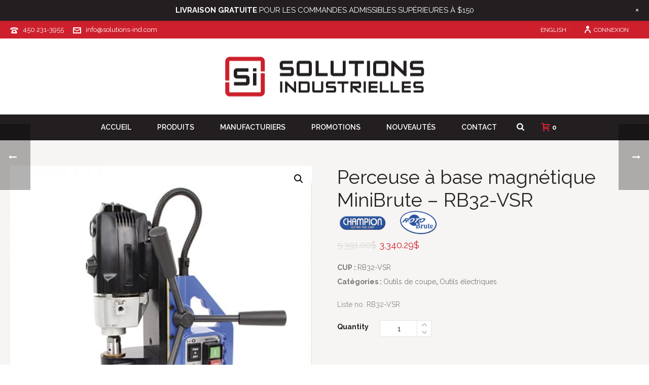

--- FILE ---
content_type: text/html; charset=UTF-8
request_url: https://solutions-ind.com/product/perceuse-a-base-magnetique-minibrute/
body_size: 41290
content:
<!DOCTYPE html>
<html lang="fr-FR" >
<head>
		<meta charset="UTF-8" /><meta name="viewport" content="width=device-width, initial-scale=1.0, minimum-scale=1.0, maximum-scale=1.0, user-scalable=0" /><meta http-equiv="X-UA-Compatible" content="IE=edge,chrome=1" /><meta name="format-detection" content="telephone=no"><title>Perceuse à base magnétique MiniBrute &#8211; RB32-VSR &#8211; Solutions Industrielles</title>
<script type="text/javascript">var ajaxurl = "https://solutions-ind.com/wp-admin/admin-ajax.php";</script><meta name='robots' content='max-image-preview:large' />
<link rel="alternate" hreflang="en" href="https://solutions-ind.com/en/produit/minibrute-magnetic-drill-press/" />
<link rel="alternate" hreflang="fr" href="https://solutions-ind.com/product/perceuse-a-base-magnetique-minibrute/" />
<link rel="alternate" hreflang="x-default" href="https://solutions-ind.com/product/perceuse-a-base-magnetique-minibrute/" />

		<style id="critical-path-css" type="text/css">
			body,html{width:100%;height:100%;margin:0;padding:0}.page-preloader{top:0;left:0;z-index:999;position:fixed;height:100%;width:100%;text-align:center}.preloader-preview-area{animation-delay:-.2s;top:50%;-ms-transform:translateY(100%);transform:translateY(100%);margin-top:10px;max-height:calc(50% - 20px);opacity:1;width:100%;text-align:center;position:absolute}.preloader-logo{max-width:90%;top:50%;-ms-transform:translateY(-100%);transform:translateY(-100%);margin:-10px auto 0 auto;max-height:calc(50% - 20px);opacity:1;position:relative}.ball-pulse>div{width:15px;height:15px;border-radius:100%;margin:2px;animation-fill-mode:both;display:inline-block;animation:ball-pulse .75s infinite cubic-bezier(.2,.68,.18,1.08)}.ball-pulse>div:nth-child(1){animation-delay:-.36s}.ball-pulse>div:nth-child(2){animation-delay:-.24s}.ball-pulse>div:nth-child(3){animation-delay:-.12s}@keyframes ball-pulse{0%{transform:scale(1);opacity:1}45%{transform:scale(.1);opacity:.7}80%{transform:scale(1);opacity:1}}.ball-clip-rotate-pulse{position:relative;-ms-transform:translateY(-15px) translateX(-10px);transform:translateY(-15px) translateX(-10px);display:inline-block}.ball-clip-rotate-pulse>div{animation-fill-mode:both;position:absolute;top:0;left:0;border-radius:100%}.ball-clip-rotate-pulse>div:first-child{height:36px;width:36px;top:7px;left:-7px;animation:ball-clip-rotate-pulse-scale 1s 0s cubic-bezier(.09,.57,.49,.9) infinite}.ball-clip-rotate-pulse>div:last-child{position:absolute;width:50px;height:50px;left:-16px;top:-2px;background:0 0;border:2px solid;animation:ball-clip-rotate-pulse-rotate 1s 0s cubic-bezier(.09,.57,.49,.9) infinite;animation-duration:1s}@keyframes ball-clip-rotate-pulse-rotate{0%{transform:rotate(0) scale(1)}50%{transform:rotate(180deg) scale(.6)}100%{transform:rotate(360deg) scale(1)}}@keyframes ball-clip-rotate-pulse-scale{30%{transform:scale(.3)}100%{transform:scale(1)}}@keyframes square-spin{25%{transform:perspective(100px) rotateX(180deg) rotateY(0)}50%{transform:perspective(100px) rotateX(180deg) rotateY(180deg)}75%{transform:perspective(100px) rotateX(0) rotateY(180deg)}100%{transform:perspective(100px) rotateX(0) rotateY(0)}}.square-spin{display:inline-block}.square-spin>div{animation-fill-mode:both;width:50px;height:50px;animation:square-spin 3s 0s cubic-bezier(.09,.57,.49,.9) infinite}.cube-transition{position:relative;-ms-transform:translate(-25px,-25px);transform:translate(-25px,-25px);display:inline-block}.cube-transition>div{animation-fill-mode:both;width:15px;height:15px;position:absolute;top:-5px;left:-5px;animation:cube-transition 1.6s 0s infinite ease-in-out}.cube-transition>div:last-child{animation-delay:-.8s}@keyframes cube-transition{25%{transform:translateX(50px) scale(.5) rotate(-90deg)}50%{transform:translate(50px,50px) rotate(-180deg)}75%{transform:translateY(50px) scale(.5) rotate(-270deg)}100%{transform:rotate(-360deg)}}.ball-scale>div{border-radius:100%;margin:2px;animation-fill-mode:both;display:inline-block;height:60px;width:60px;animation:ball-scale 1s 0s ease-in-out infinite}@keyframes ball-scale{0%{transform:scale(0)}100%{transform:scale(1);opacity:0}}.line-scale>div{animation-fill-mode:both;display:inline-block;width:5px;height:50px;border-radius:2px;margin:2px}.line-scale>div:nth-child(1){animation:line-scale 1s -.5s infinite cubic-bezier(.2,.68,.18,1.08)}.line-scale>div:nth-child(2){animation:line-scale 1s -.4s infinite cubic-bezier(.2,.68,.18,1.08)}.line-scale>div:nth-child(3){animation:line-scale 1s -.3s infinite cubic-bezier(.2,.68,.18,1.08)}.line-scale>div:nth-child(4){animation:line-scale 1s -.2s infinite cubic-bezier(.2,.68,.18,1.08)}.line-scale>div:nth-child(5){animation:line-scale 1s -.1s infinite cubic-bezier(.2,.68,.18,1.08)}@keyframes line-scale{0%{transform:scaley(1)}50%{transform:scaley(.4)}100%{transform:scaley(1)}}.ball-scale-multiple{position:relative;-ms-transform:translateY(30px);transform:translateY(30px);display:inline-block}.ball-scale-multiple>div{border-radius:100%;animation-fill-mode:both;margin:2px;position:absolute;left:-30px;top:0;opacity:0;margin:0;width:50px;height:50px;animation:ball-scale-multiple 1s 0s linear infinite}.ball-scale-multiple>div:nth-child(2){animation-delay:-.2s}.ball-scale-multiple>div:nth-child(3){animation-delay:-.2s}@keyframes ball-scale-multiple{0%{transform:scale(0);opacity:0}5%{opacity:1}100%{transform:scale(1);opacity:0}}.ball-pulse-sync{display:inline-block}.ball-pulse-sync>div{width:15px;height:15px;border-radius:100%;margin:2px;animation-fill-mode:both;display:inline-block}.ball-pulse-sync>div:nth-child(1){animation:ball-pulse-sync .6s -.21s infinite ease-in-out}.ball-pulse-sync>div:nth-child(2){animation:ball-pulse-sync .6s -.14s infinite ease-in-out}.ball-pulse-sync>div:nth-child(3){animation:ball-pulse-sync .6s -70ms infinite ease-in-out}@keyframes ball-pulse-sync{33%{transform:translateY(10px)}66%{transform:translateY(-10px)}100%{transform:translateY(0)}}.transparent-circle{display:inline-block;border-top:.5em solid rgba(255,255,255,.2);border-right:.5em solid rgba(255,255,255,.2);border-bottom:.5em solid rgba(255,255,255,.2);border-left:.5em solid #fff;transform:translateZ(0);animation:transparent-circle 1.1s infinite linear;width:50px;height:50px;border-radius:50%}.transparent-circle:after{border-radius:50%;width:10em;height:10em}@keyframes transparent-circle{0%{transform:rotate(0)}100%{transform:rotate(360deg)}}.ball-spin-fade-loader{position:relative;top:-10px;left:-10px;display:inline-block}.ball-spin-fade-loader>div{width:15px;height:15px;border-radius:100%;margin:2px;animation-fill-mode:both;position:absolute;animation:ball-spin-fade-loader 1s infinite linear}.ball-spin-fade-loader>div:nth-child(1){top:25px;left:0;animation-delay:-.84s;-webkit-animation-delay:-.84s}.ball-spin-fade-loader>div:nth-child(2){top:17.05px;left:17.05px;animation-delay:-.72s;-webkit-animation-delay:-.72s}.ball-spin-fade-loader>div:nth-child(3){top:0;left:25px;animation-delay:-.6s;-webkit-animation-delay:-.6s}.ball-spin-fade-loader>div:nth-child(4){top:-17.05px;left:17.05px;animation-delay:-.48s;-webkit-animation-delay:-.48s}.ball-spin-fade-loader>div:nth-child(5){top:-25px;left:0;animation-delay:-.36s;-webkit-animation-delay:-.36s}.ball-spin-fade-loader>div:nth-child(6){top:-17.05px;left:-17.05px;animation-delay:-.24s;-webkit-animation-delay:-.24s}.ball-spin-fade-loader>div:nth-child(7){top:0;left:-25px;animation-delay:-.12s;-webkit-animation-delay:-.12s}.ball-spin-fade-loader>div:nth-child(8){top:17.05px;left:-17.05px;animation-delay:0s;-webkit-animation-delay:0s}@keyframes ball-spin-fade-loader{50%{opacity:.3;transform:scale(.4)}100%{opacity:1;transform:scale(1)}}		</style>

		<link rel='dns-prefetch' href='//www.googletagmanager.com' />

<link rel="alternate" type="application/rss+xml" title="Solutions Industrielles &raquo; Flux" href="https://solutions-ind.com/feed/" />

<link rel="shortcut icon" href="https://solutions-ind.com/wp-content/uploads/2018/09/fav-ico.png"  />
<script type="text/javascript">window.abb = {};php = {};window.PHP = {};PHP.ajax = "https://solutions-ind.com/wp-admin/admin-ajax.php";PHP.wp_p_id = "7698";var mk_header_parallax, mk_banner_parallax, mk_page_parallax, mk_footer_parallax, mk_body_parallax;var mk_images_dir = "https://solutions-ind.com/wp-content/themes/jupiter/assets/images",mk_theme_js_path = "https://solutions-ind.com/wp-content/themes/jupiter/assets/js",mk_theme_dir = "https://solutions-ind.com/wp-content/themes/jupiter",mk_captcha_placeholder = "Enter Captcha",mk_captcha_invalid_txt = "Invalid. Try again.",mk_captcha_correct_txt = "Captcha correct.",mk_responsive_nav_width = 1000,mk_vertical_header_back = "Back",mk_vertical_header_anim = "1",mk_check_rtl = true,mk_grid_width = 1300,mk_ajax_search_option = "fullscreen_search",mk_preloader_bg_color = "#ffffff",mk_accent_color = "#cd202c",mk_go_to_top =  "true",mk_smooth_scroll =  "true",mk_show_background_video =  "true",mk_preloader_bar_color = "#cd202c",mk_preloader_logo = "https://demos.artbees.net/jupiter/praxidike/wp-content/uploads/sites/14/2014/09/logo-footer.png";var mk_header_parallax = false,mk_banner_parallax = false,mk_footer_parallax = false,mk_body_parallax = false,mk_no_more_posts = "No More Posts",mk_typekit_id   = "",mk_google_fonts = ["Raleway:100italic,200italic,300italic,400italic,500italic,600italic,700italic,800italic,900italic,100,200,300,400,500,600,700,800,900","Raleway"],mk_global_lazyload = true;</script><link rel='stylesheet' id='wp-notification-bars-css' href='https://solutions-ind.com/wp-content/plugins/wp-notification-bars/public/css/wp-notification-bars-public.css?ver=1.0.12' type='text/css' media='all' />
<link rel='stylesheet' id='wp-block-library-css' href='https://solutions-ind.com/wp-includes/css/dist/block-library/style.min.css?ver=6.2.8' type='text/css' media='all' />
<style id='wp-block-library-theme-inline-css' type='text/css'>
.wp-block-audio figcaption{color:#555;font-size:13px;text-align:center}.is-dark-theme .wp-block-audio figcaption{color:hsla(0,0%,100%,.65)}.wp-block-audio{margin:0 0 1em}.wp-block-code{border:1px solid #ccc;border-radius:4px;font-family:Menlo,Consolas,monaco,monospace;padding:.8em 1em}.wp-block-embed figcaption{color:#555;font-size:13px;text-align:center}.is-dark-theme .wp-block-embed figcaption{color:hsla(0,0%,100%,.65)}.wp-block-embed{margin:0 0 1em}.blocks-gallery-caption{color:#555;font-size:13px;text-align:center}.is-dark-theme .blocks-gallery-caption{color:hsla(0,0%,100%,.65)}.wp-block-image figcaption{color:#555;font-size:13px;text-align:center}.is-dark-theme .wp-block-image figcaption{color:hsla(0,0%,100%,.65)}.wp-block-image{margin:0 0 1em}.wp-block-pullquote{border-bottom:4px solid;border-top:4px solid;color:currentColor;margin-bottom:1.75em}.wp-block-pullquote cite,.wp-block-pullquote footer,.wp-block-pullquote__citation{color:currentColor;font-size:.8125em;font-style:normal;text-transform:uppercase}.wp-block-quote{border-left:.25em solid;margin:0 0 1.75em;padding-left:1em}.wp-block-quote cite,.wp-block-quote footer{color:currentColor;font-size:.8125em;font-style:normal;position:relative}.wp-block-quote.has-text-align-right{border-left:none;border-right:.25em solid;padding-left:0;padding-right:1em}.wp-block-quote.has-text-align-center{border:none;padding-left:0}.wp-block-quote.is-large,.wp-block-quote.is-style-large,.wp-block-quote.is-style-plain{border:none}.wp-block-search .wp-block-search__label{font-weight:700}.wp-block-search__button{border:1px solid #ccc;padding:.375em .625em}:where(.wp-block-group.has-background){padding:1.25em 2.375em}.wp-block-separator.has-css-opacity{opacity:.4}.wp-block-separator{border:none;border-bottom:2px solid;margin-left:auto;margin-right:auto}.wp-block-separator.has-alpha-channel-opacity{opacity:1}.wp-block-separator:not(.is-style-wide):not(.is-style-dots){width:100px}.wp-block-separator.has-background:not(.is-style-dots){border-bottom:none;height:1px}.wp-block-separator.has-background:not(.is-style-wide):not(.is-style-dots){height:2px}.wp-block-table{margin:0 0 1em}.wp-block-table td,.wp-block-table th{word-break:normal}.wp-block-table figcaption{color:#555;font-size:13px;text-align:center}.is-dark-theme .wp-block-table figcaption{color:hsla(0,0%,100%,.65)}.wp-block-video figcaption{color:#555;font-size:13px;text-align:center}.is-dark-theme .wp-block-video figcaption{color:hsla(0,0%,100%,.65)}.wp-block-video{margin:0 0 1em}.wp-block-template-part.has-background{margin-bottom:0;margin-top:0;padding:1.25em 2.375em}
</style>
<link rel='stylesheet' id='wc-blocks-vendors-style-css' href='https://solutions-ind.com/wp-content/plugins/woocommerce/packages/woocommerce-blocks/build/wc-blocks-vendors-style.css?ver=9.8.5' type='text/css' media='all' />
<link rel='stylesheet' id='wc-blocks-style-css' href='https://solutions-ind.com/wp-content/plugins/woocommerce/packages/woocommerce-blocks/build/wc-blocks-style.css?ver=9.8.5' type='text/css' media='all' />
<link rel='stylesheet' id='classic-theme-styles-css' href='https://solutions-ind.com/wp-includes/css/classic-themes.min.css?ver=6.2.8' type='text/css' media='all' />
<style id='global-styles-inline-css' type='text/css'>
body{--wp--preset--color--black: #000000;--wp--preset--color--cyan-bluish-gray: #abb8c3;--wp--preset--color--white: #ffffff;--wp--preset--color--pale-pink: #f78da7;--wp--preset--color--vivid-red: #cf2e2e;--wp--preset--color--luminous-vivid-orange: #ff6900;--wp--preset--color--luminous-vivid-amber: #fcb900;--wp--preset--color--light-green-cyan: #7bdcb5;--wp--preset--color--vivid-green-cyan: #00d084;--wp--preset--color--pale-cyan-blue: #8ed1fc;--wp--preset--color--vivid-cyan-blue: #0693e3;--wp--preset--color--vivid-purple: #9b51e0;--wp--preset--gradient--vivid-cyan-blue-to-vivid-purple: linear-gradient(135deg,rgba(6,147,227,1) 0%,rgb(155,81,224) 100%);--wp--preset--gradient--light-green-cyan-to-vivid-green-cyan: linear-gradient(135deg,rgb(122,220,180) 0%,rgb(0,208,130) 100%);--wp--preset--gradient--luminous-vivid-amber-to-luminous-vivid-orange: linear-gradient(135deg,rgba(252,185,0,1) 0%,rgba(255,105,0,1) 100%);--wp--preset--gradient--luminous-vivid-orange-to-vivid-red: linear-gradient(135deg,rgba(255,105,0,1) 0%,rgb(207,46,46) 100%);--wp--preset--gradient--very-light-gray-to-cyan-bluish-gray: linear-gradient(135deg,rgb(238,238,238) 0%,rgb(169,184,195) 100%);--wp--preset--gradient--cool-to-warm-spectrum: linear-gradient(135deg,rgb(74,234,220) 0%,rgb(151,120,209) 20%,rgb(207,42,186) 40%,rgb(238,44,130) 60%,rgb(251,105,98) 80%,rgb(254,248,76) 100%);--wp--preset--gradient--blush-light-purple: linear-gradient(135deg,rgb(255,206,236) 0%,rgb(152,150,240) 100%);--wp--preset--gradient--blush-bordeaux: linear-gradient(135deg,rgb(254,205,165) 0%,rgb(254,45,45) 50%,rgb(107,0,62) 100%);--wp--preset--gradient--luminous-dusk: linear-gradient(135deg,rgb(255,203,112) 0%,rgb(199,81,192) 50%,rgb(65,88,208) 100%);--wp--preset--gradient--pale-ocean: linear-gradient(135deg,rgb(255,245,203) 0%,rgb(182,227,212) 50%,rgb(51,167,181) 100%);--wp--preset--gradient--electric-grass: linear-gradient(135deg,rgb(202,248,128) 0%,rgb(113,206,126) 100%);--wp--preset--gradient--midnight: linear-gradient(135deg,rgb(2,3,129) 0%,rgb(40,116,252) 100%);--wp--preset--duotone--dark-grayscale: url('#wp-duotone-dark-grayscale');--wp--preset--duotone--grayscale: url('#wp-duotone-grayscale');--wp--preset--duotone--purple-yellow: url('#wp-duotone-purple-yellow');--wp--preset--duotone--blue-red: url('#wp-duotone-blue-red');--wp--preset--duotone--midnight: url('#wp-duotone-midnight');--wp--preset--duotone--magenta-yellow: url('#wp-duotone-magenta-yellow');--wp--preset--duotone--purple-green: url('#wp-duotone-purple-green');--wp--preset--duotone--blue-orange: url('#wp-duotone-blue-orange');--wp--preset--font-size--small: 13px;--wp--preset--font-size--medium: 20px;--wp--preset--font-size--large: 36px;--wp--preset--font-size--x-large: 42px;--wp--preset--spacing--20: 0.44rem;--wp--preset--spacing--30: 0.67rem;--wp--preset--spacing--40: 1rem;--wp--preset--spacing--50: 1.5rem;--wp--preset--spacing--60: 2.25rem;--wp--preset--spacing--70: 3.38rem;--wp--preset--spacing--80: 5.06rem;--wp--preset--shadow--natural: 6px 6px 9px rgba(0, 0, 0, 0.2);--wp--preset--shadow--deep: 12px 12px 50px rgba(0, 0, 0, 0.4);--wp--preset--shadow--sharp: 6px 6px 0px rgba(0, 0, 0, 0.2);--wp--preset--shadow--outlined: 6px 6px 0px -3px rgba(255, 255, 255, 1), 6px 6px rgba(0, 0, 0, 1);--wp--preset--shadow--crisp: 6px 6px 0px rgba(0, 0, 0, 1);}:where(.is-layout-flex){gap: 0.5em;}body .is-layout-flow > .alignleft{float: left;margin-inline-start: 0;margin-inline-end: 2em;}body .is-layout-flow > .alignright{float: right;margin-inline-start: 2em;margin-inline-end: 0;}body .is-layout-flow > .aligncenter{margin-left: auto !important;margin-right: auto !important;}body .is-layout-constrained > .alignleft{float: left;margin-inline-start: 0;margin-inline-end: 2em;}body .is-layout-constrained > .alignright{float: right;margin-inline-start: 2em;margin-inline-end: 0;}body .is-layout-constrained > .aligncenter{margin-left: auto !important;margin-right: auto !important;}body .is-layout-constrained > :where(:not(.alignleft):not(.alignright):not(.alignfull)){max-width: var(--wp--style--global--content-size);margin-left: auto !important;margin-right: auto !important;}body .is-layout-constrained > .alignwide{max-width: var(--wp--style--global--wide-size);}body .is-layout-flex{display: flex;}body .is-layout-flex{flex-wrap: wrap;align-items: center;}body .is-layout-flex > *{margin: 0;}:where(.wp-block-columns.is-layout-flex){gap: 2em;}.has-black-color{color: var(--wp--preset--color--black) !important;}.has-cyan-bluish-gray-color{color: var(--wp--preset--color--cyan-bluish-gray) !important;}.has-white-color{color: var(--wp--preset--color--white) !important;}.has-pale-pink-color{color: var(--wp--preset--color--pale-pink) !important;}.has-vivid-red-color{color: var(--wp--preset--color--vivid-red) !important;}.has-luminous-vivid-orange-color{color: var(--wp--preset--color--luminous-vivid-orange) !important;}.has-luminous-vivid-amber-color{color: var(--wp--preset--color--luminous-vivid-amber) !important;}.has-light-green-cyan-color{color: var(--wp--preset--color--light-green-cyan) !important;}.has-vivid-green-cyan-color{color: var(--wp--preset--color--vivid-green-cyan) !important;}.has-pale-cyan-blue-color{color: var(--wp--preset--color--pale-cyan-blue) !important;}.has-vivid-cyan-blue-color{color: var(--wp--preset--color--vivid-cyan-blue) !important;}.has-vivid-purple-color{color: var(--wp--preset--color--vivid-purple) !important;}.has-black-background-color{background-color: var(--wp--preset--color--black) !important;}.has-cyan-bluish-gray-background-color{background-color: var(--wp--preset--color--cyan-bluish-gray) !important;}.has-white-background-color{background-color: var(--wp--preset--color--white) !important;}.has-pale-pink-background-color{background-color: var(--wp--preset--color--pale-pink) !important;}.has-vivid-red-background-color{background-color: var(--wp--preset--color--vivid-red) !important;}.has-luminous-vivid-orange-background-color{background-color: var(--wp--preset--color--luminous-vivid-orange) !important;}.has-luminous-vivid-amber-background-color{background-color: var(--wp--preset--color--luminous-vivid-amber) !important;}.has-light-green-cyan-background-color{background-color: var(--wp--preset--color--light-green-cyan) !important;}.has-vivid-green-cyan-background-color{background-color: var(--wp--preset--color--vivid-green-cyan) !important;}.has-pale-cyan-blue-background-color{background-color: var(--wp--preset--color--pale-cyan-blue) !important;}.has-vivid-cyan-blue-background-color{background-color: var(--wp--preset--color--vivid-cyan-blue) !important;}.has-vivid-purple-background-color{background-color: var(--wp--preset--color--vivid-purple) !important;}.has-black-border-color{border-color: var(--wp--preset--color--black) !important;}.has-cyan-bluish-gray-border-color{border-color: var(--wp--preset--color--cyan-bluish-gray) !important;}.has-white-border-color{border-color: var(--wp--preset--color--white) !important;}.has-pale-pink-border-color{border-color: var(--wp--preset--color--pale-pink) !important;}.has-vivid-red-border-color{border-color: var(--wp--preset--color--vivid-red) !important;}.has-luminous-vivid-orange-border-color{border-color: var(--wp--preset--color--luminous-vivid-orange) !important;}.has-luminous-vivid-amber-border-color{border-color: var(--wp--preset--color--luminous-vivid-amber) !important;}.has-light-green-cyan-border-color{border-color: var(--wp--preset--color--light-green-cyan) !important;}.has-vivid-green-cyan-border-color{border-color: var(--wp--preset--color--vivid-green-cyan) !important;}.has-pale-cyan-blue-border-color{border-color: var(--wp--preset--color--pale-cyan-blue) !important;}.has-vivid-cyan-blue-border-color{border-color: var(--wp--preset--color--vivid-cyan-blue) !important;}.has-vivid-purple-border-color{border-color: var(--wp--preset--color--vivid-purple) !important;}.has-vivid-cyan-blue-to-vivid-purple-gradient-background{background: var(--wp--preset--gradient--vivid-cyan-blue-to-vivid-purple) !important;}.has-light-green-cyan-to-vivid-green-cyan-gradient-background{background: var(--wp--preset--gradient--light-green-cyan-to-vivid-green-cyan) !important;}.has-luminous-vivid-amber-to-luminous-vivid-orange-gradient-background{background: var(--wp--preset--gradient--luminous-vivid-amber-to-luminous-vivid-orange) !important;}.has-luminous-vivid-orange-to-vivid-red-gradient-background{background: var(--wp--preset--gradient--luminous-vivid-orange-to-vivid-red) !important;}.has-very-light-gray-to-cyan-bluish-gray-gradient-background{background: var(--wp--preset--gradient--very-light-gray-to-cyan-bluish-gray) !important;}.has-cool-to-warm-spectrum-gradient-background{background: var(--wp--preset--gradient--cool-to-warm-spectrum) !important;}.has-blush-light-purple-gradient-background{background: var(--wp--preset--gradient--blush-light-purple) !important;}.has-blush-bordeaux-gradient-background{background: var(--wp--preset--gradient--blush-bordeaux) !important;}.has-luminous-dusk-gradient-background{background: var(--wp--preset--gradient--luminous-dusk) !important;}.has-pale-ocean-gradient-background{background: var(--wp--preset--gradient--pale-ocean) !important;}.has-electric-grass-gradient-background{background: var(--wp--preset--gradient--electric-grass) !important;}.has-midnight-gradient-background{background: var(--wp--preset--gradient--midnight) !important;}.has-small-font-size{font-size: var(--wp--preset--font-size--small) !important;}.has-medium-font-size{font-size: var(--wp--preset--font-size--medium) !important;}.has-large-font-size{font-size: var(--wp--preset--font-size--large) !important;}.has-x-large-font-size{font-size: var(--wp--preset--font-size--x-large) !important;}
.wp-block-navigation a:where(:not(.wp-element-button)){color: inherit;}
:where(.wp-block-columns.is-layout-flex){gap: 2em;}
.wp-block-pullquote{font-size: 1.5em;line-height: 1.6;}
</style>
<link rel='stylesheet' id='photoswipe-css' href='https://solutions-ind.com/wp-content/plugins/woocommerce/assets/css/photoswipe/photoswipe.min.css?ver=7.6.1' type='text/css' media='all' />
<link rel='stylesheet' id='photoswipe-default-skin-css' href='https://solutions-ind.com/wp-content/plugins/woocommerce/assets/css/photoswipe/default-skin/default-skin.min.css?ver=7.6.1' type='text/css' media='all' />
<link rel='stylesheet' id='woocommerce-layout-css' href='https://solutions-ind.com/wp-content/plugins/woocommerce/assets/css/woocommerce-layout.css?ver=7.6.1' type='text/css' media='all' />
<link rel='stylesheet' id='woocommerce-smallscreen-css' href='https://solutions-ind.com/wp-content/plugins/woocommerce/assets/css/woocommerce-smallscreen.css?ver=7.6.1' type='text/css' media='only screen and (max-width: 768px)' />
<link rel='stylesheet' id='woocommerce-general-css' href='https://solutions-ind.com/wp-content/plugins/woocommerce/assets/css/woocommerce.css?ver=7.6.1' type='text/css' media='all' />
<style id='woocommerce-inline-inline-css' type='text/css'>
.woocommerce form .form-row .required { visibility: visible; }
</style>
<link rel='stylesheet' id='wpml-menu-item-0-css' href='https://solutions-ind.com/wp-content/plugins/sitepress-multilingual-cms/templates/language-switchers/menu-item/style.min.css?ver=1' type='text/css' media='all' />
<link rel='stylesheet' id='WCPAY_EXPRESS_CHECKOUT_ECE-css' href='https://solutions-ind.com/wp-content/plugins/woocommerce-payments/dist/express-checkout.css?ver=10.2.0' type='text/css' media='all' />
<link rel='stylesheet' id='theme-styles-css' href='https://solutions-ind.com/wp-content/themes/jupiter/assets/stylesheet/min/full-styles.6.10.2.css?ver=1652983249' type='text/css' media='all' />
<style id='theme-styles-inline-css' type='text/css'>

			#wpadminbar {
				-webkit-backface-visibility: hidden;
				backface-visibility: hidden;
				-webkit-perspective: 1000;
				-ms-perspective: 1000;
				perspective: 1000;
				-webkit-transform: translateZ(0px);
				-ms-transform: translateZ(0px);
				transform: translateZ(0px);
			}
			@media screen and (max-width: 600px) {
				#wpadminbar {
					position: fixed !important;
				}
			}
		
body { background-color:#fff; } .hb-custom-header #mk-page-introduce, .mk-header { background-size:cover;-webkit-background-size:cover;-moz-background-size:cover; } .hb-custom-header > div, .mk-header-bg { background-color:#fff; } .mk-classic-nav-bg { background-color:#231f20; } .master-holder-bg { background-color:#f7f5f3; } #mk-footer { background-color:#231f20; } #mk-boxed-layout { -webkit-box-shadow:0 0 0px rgba(0, 0, 0, 0); -moz-box-shadow:0 0 0px rgba(0, 0, 0, 0); box-shadow:0 0 0px rgba(0, 0, 0, 0); } .mk-news-tab .mk-tabs-tabs .is-active a, .mk-fancy-title.pattern-style span, .mk-fancy-title.pattern-style.color-gradient span:after, .page-bg-color { background-color:#f7f5f3; } .page-title { font-size:34px; color:#231f20; text-transform:uppercase; font-weight:inherit; letter-spacing:0px; } .page-subtitle { font-size:14px; line-height:100%; color:#231f20; font-size:14px; text-transform:none; } .header-style-1 .mk-header-padding-wrapper, .header-style-2 .mk-header-padding-wrapper, .header-style-3 .mk-header-padding-wrapper { padding-top:236px; } .mk-process-steps[max-width~="950px"] ul::before { display:none !important; } .mk-process-steps[max-width~="950px"] li { margin-bottom:30px !important; width:100% !important; text-align:center; } .mk-event-countdown-ul[max-width~="750px"] li { width:90%; display:block; margin:0 auto 15px; } body { font-family:Arial, Helvetica, sans-serif } body { font-family:Raleway } @font-face { font-family:'star'; src:url('https://solutions-ind.com/wp-content/themes/jupiter/assets/stylesheet/fonts/star/font.eot'); src:url('https://solutions-ind.com/wp-content/themes/jupiter/assets/stylesheet/fonts/star/font.eot?#iefix') format('embedded-opentype'), url('https://solutions-ind.com/wp-content/themes/jupiter/assets/stylesheet/fonts/star/font.woff') format('woff'), url('https://solutions-ind.com/wp-content/themes/jupiter/assets/stylesheet/fonts/star/font.ttf') format('truetype'), url('https://solutions-ind.com/wp-content/themes/jupiter/assets/stylesheet/fonts/star/font.svg#star') format('svg'); font-weight:normal; font-style:normal; } @font-face { font-family:'WooCommerce'; src:url('https://solutions-ind.com/wp-content/themes/jupiter/assets/stylesheet/fonts/woocommerce/font.eot'); src:url('https://solutions-ind.com/wp-content/themes/jupiter/assets/stylesheet/fonts/woocommerce/font.eot?#iefix') format('embedded-opentype'), url('https://solutions-ind.com/wp-content/themes/jupiter/assets/stylesheet/fonts/woocommerce/font.woff') format('woff'), url('https://solutions-ind.com/wp-content/themes/jupiter/assets/stylesheet/fonts/woocommerce/font.ttf') format('truetype'), url('https://solutions-ind.com/wp-content/themes/jupiter/assets/stylesheet/fonts/woocommerce/font.svg#WooCommerce') format('svg'); font-weight:normal; font-style:normal; }
</style>
<link rel='stylesheet' id='mkhb-render-css' href='https://solutions-ind.com/wp-content/themes/jupiter/header-builder/includes/assets/css/mkhb-render.css?ver=6.10.2' type='text/css' media='all' />
<link rel='stylesheet' id='mkhb-row-css' href='https://solutions-ind.com/wp-content/themes/jupiter/header-builder/includes/assets/css/mkhb-row.css?ver=6.10.2' type='text/css' media='all' />
<link rel='stylesheet' id='mkhb-column-css' href='https://solutions-ind.com/wp-content/themes/jupiter/header-builder/includes/assets/css/mkhb-column.css?ver=6.10.2' type='text/css' media='all' />
<link rel='stylesheet' id='mk-woocommerce-common-css' href='https://solutions-ind.com/wp-content/themes/jupiter/assets/stylesheet/plugins/min/woocommerce-common.6.10.2.css?ver=1652983249' type='text/css' media='all' />
<link rel='stylesheet' id='mk-cz-woocommerce-css' href='https://solutions-ind.com/wp-content/themes/jupiter/framework/admin/customizer/woocommerce/assets/css/woocommerce.6.10.2.css?ver=1652983250' type='text/css' media='all' />
<link rel='stylesheet' id='stripe_styles-css' href='https://solutions-ind.com/wp-content/plugins/woocommerce-gateway-stripe/assets/css/stripe-styles.css?ver=7.4.3' type='text/css' media='all' />
<link rel='stylesheet' id='theme-options-css' href='https://solutions-ind.com/wp-content/uploads/mk_assets/theme-options-production-1652999850_fr.css?ver=1652999849' type='text/css' media='all' />
<link rel='stylesheet' id='jupiter-donut-shortcodes-css' href='https://solutions-ind.com/wp-content/plugins/jupiter-donut/assets/css/shortcodes-styles.min.css?ver=1.6.3' type='text/css' media='all' />
<link rel='stylesheet' id='mk-style-css' href='https://solutions-ind.com/wp-content/themes/webloft/style.css?ver=6.2.8' type='text/css' media='all' />
<link rel='stylesheet' id='festi-user-role-prices-styles-css' href='//solutions-ind.com/wp-content/plugins/woocommerce-prices-by-user-role/static/styles/frontend/style.css?ver=4.3' type='text/css' media='all' />
<script type='text/javascript' data-noptimize='' data-no-minify='' src='https://solutions-ind.com/wp-content/themes/jupiter/assets/js/plugins/wp-enqueue/webfontloader.js?ver=6.2.8' id='mk-webfontloader-js'></script>
<script type='text/javascript' id='mk-webfontloader-js-after'>
WebFontConfig = {
	timeout: 2000
}

if ( mk_typekit_id.length > 0 ) {
	WebFontConfig.typekit = {
		id: mk_typekit_id
	}
}

if ( mk_google_fonts.length > 0 ) {
	WebFontConfig.google = {
		families:  mk_google_fonts
	}
}

if ( (mk_google_fonts.length > 0 || mk_typekit_id.length > 0) && navigator.userAgent.indexOf("Speed Insights") == -1) {
	WebFont.load( WebFontConfig );
}
		
</script>
<script type='text/javascript' id='google-analytics-opt-out-js-after'>
			var gaProperty = 'G-6VNW0006P1';
			var disableStr = 'ga-disable-' + gaProperty;
			if ( document.cookie.indexOf( disableStr + '=true' ) > -1 ) {
				window[disableStr] = true;
			}
			function gaOptout() {
				document.cookie = disableStr + '=true; expires=Thu, 31 Dec 2099 23:59:59 UTC; path=/';
				window[disableStr] = true;
			}
</script>
<script type='text/javascript' async src='https://www.googletagmanager.com/gtag/js?id=G-6VNW0006P1' id='google-tag-manager-js'></script>
<script type='text/javascript' id='google-tag-manager-js-after'>
		window.dataLayer = window.dataLayer || [];
		function gtag(){dataLayer.push(arguments);}
		gtag('js', new Date());
		gtag('set', 'developer_id.dOGY3NW', true);

		gtag('config', 'G-6VNW0006P1', {
			'allow_google_signals': true,
			'link_attribution': false,
			'anonymize_ip': true,
			'linker':{
				'domains': [],
				'allow_incoming': false,
			},
			'custom_map': {
				'dimension1': 'logged_in'
			},
			'logged_in': 'no'
		} );

		
		
</script>
<script type='text/javascript' src='https://solutions-ind.com/wp-includes/js/jquery/jquery.min.js?ver=3.6.4' id='jquery-core-js'></script>
<script type='text/javascript' src='https://solutions-ind.com/wp-includes/js/jquery/jquery-migrate.min.js?ver=3.4.0' id='jquery-migrate-js'></script>
<script type='text/javascript' src='//solutions-ind.com/wp-content/plugins/woocommerce-prices-by-user-role/static/js/frontend/general.js?ver=4.3' id='festi-user-role-prices-general-js'></script>
<script type='text/javascript' src='https://solutions-ind.com/wp-content/plugins/woocommerce/assets/js/jquery-blockui/jquery.blockUI.min.js?ver=2.7.0-wc.7.6.1' id='jquery-blockui-js'></script>
<script type='text/javascript' id='wc-add-to-cart-js-extra'>
/* <![CDATA[ */
var wc_add_to_cart_params = {"ajax_url":"\/wp-admin\/admin-ajax.php","wc_ajax_url":"\/?wc-ajax=%%endpoint%%","i18n_view_cart":"Voir le panier","cart_url":"https:\/\/solutions-ind.com\/panier\/","is_cart":"","cart_redirect_after_add":"no"};
/* ]]> */
</script>
<script type='text/javascript' src='https://solutions-ind.com/wp-content/plugins/woocommerce/assets/js/frontend/add-to-cart.min.js?ver=7.6.1' id='wc-add-to-cart-js'></script>
<script type='text/javascript' src='https://solutions-ind.com/wp-content/plugins/wp-notification-bars/public/js/wp-notification-bars-public.js?ver=1.0.12' id='wp-notification-bars-js'></script>
<script type='text/javascript' src='https://solutions-ind.com/wp-content/plugins/js_composer_theme/assets/js/vendors/woocommerce-add-to-cart.js?ver=8.5' id='vc_woocommerce-add-to-cart-js-js'></script>
<script type='text/javascript' id='WCPAY_ASSETS-js-extra'>
/* <![CDATA[ */
var wcpayAssets = {"url":"https:\/\/solutions-ind.com\/wp-content\/plugins\/woocommerce-payments\/dist\/"};
/* ]]> */
</script>
<script type='text/javascript' id='woocommerce-tokenization-form-js-extra'>
/* <![CDATA[ */
var wc_tokenization_form_params = {"is_registration_required":"","is_logged_in":""};
/* ]]> */
</script>
<script type='text/javascript' src='https://solutions-ind.com/wp-content/plugins/woocommerce/assets/js/frontend/tokenization-form.min.js?ver=7.6.1' id='woocommerce-tokenization-form-js'></script>
<script></script><link rel="https://api.w.org/" href="https://solutions-ind.com/wp-json/" /><link rel="alternate" type="application/json" href="https://solutions-ind.com/wp-json/wp/v3/product/7698" /><link rel="canonical" href="https://solutions-ind.com/product/perceuse-a-base-magnetique-minibrute/" />
<link rel='shortlink' href='https://solutions-ind.com/?p=7698' />
<link rel="alternate" type="application/json+oembed" href="https://solutions-ind.com/wp-json/oembed/1.0/embed?url=https%3A%2F%2Fsolutions-ind.com%2Fproduct%2Fperceuse-a-base-magnetique-minibrute%2F" />
<link rel="alternate" type="text/xml+oembed" href="https://solutions-ind.com/wp-json/oembed/1.0/embed?url=https%3A%2F%2Fsolutions-ind.com%2Fproduct%2Fperceuse-a-base-magnetique-minibrute%2F&#038;format=xml" />
<meta name="generator" content="WPML ver:4.8.4 stt:1,4;" />
<meta itemprop="author" content="dominique" /><meta itemprop="datePublished" content="28 novembre 2018" /><meta itemprop="dateModified" content="12 juin 2023" /><meta itemprop="publisher" content="Solutions Industrielles" /><meta property="og:site_name" content="Solutions Industrielles"/><meta property="og:image" content="https://solutions-ind.com/wp-content/uploads/2018/11/RB32-VSR.jpg"/><meta property="og:url" content="https://solutions-ind.com/product/perceuse-a-base-magnetique-minibrute/"/><meta property="og:title" content="Perceuse à base magnétique MiniBrute &#8211; RB32-VSR"/><meta property="og:description" content="Liste no. RB32-VSR"/><meta property="og:type" content="article"/><script> var isTest = false; </script>	<noscript><style>.woocommerce-product-gallery{ opacity: 1 !important; }</style></noscript>
	<meta name="generator" content="Powered by WPBakery Page Builder - drag and drop page builder for WordPress."/>
<style>
    body .price span.festi-user-role-prices-regular-price-lable,
    body .price span.festi-user-role-prices-user-price-lable,
    body .price span.festi-user-role-prices-discount-lable,
    body .order-total span.festi-user-role-prices-regular-price-lable,
    body .order-total span.festi-user-role-prices-user-price-lable,
    body .order-total span.festi-user-role-prices-discount-lable
    {
        color: #cd202c;
    }
</style><meta name="generator" content="WEBLOFT 1.0.0" /><noscript><style> .wpb_animate_when_almost_visible { opacity: 1; }</style></noscript>				<style type="text/css" id="c4wp-checkout-css">
					.woocommerce-checkout .c4wp_captcha_field {
						margin-bottom: 10px;
						margin-top: 15px;
						position: relative;
						display: inline-block;
					}
				</style>
								<style type="text/css" id="c4wp-v3-lp-form-css">
					.login #login, .login #lostpasswordform {
						min-width: 350px !important;
					}
					.wpforms-field-c4wp iframe {
						width: 100% !important;
					}
				</style>
							<style type="text/css" id="c4wp-v3-lp-form-css">
				.login #login, .login #lostpasswordform {
					min-width: 350px !important;
				}
				.wpforms-field-c4wp iframe {
					width: 100% !important;
				}
			</style>
				<meta name="generator" content="WP Rocket 3.20.0.3" data-wpr-features="wpr_desktop" /></head>

<body class="product-template-default single single-product postid-7698 theme-jupiter woocommerce woocommerce-page woocommerce-no-js mk-customizer mk-sh-pl-hover-style-zoom columns-4 mk-product-layout-1 wpb-js-composer js-comp-ver-8.5 vc_responsive" itemscope="itemscope" itemtype="https://schema.org/WebPage"  data-adminbar="">
	<svg xmlns="http://www.w3.org/2000/svg" viewBox="0 0 0 0" width="0" height="0" focusable="false" role="none" style="visibility: hidden; position: absolute; left: -9999px; overflow: hidden;" ><defs><filter id="wp-duotone-dark-grayscale"><feColorMatrix color-interpolation-filters="sRGB" type="matrix" values=" .299 .587 .114 0 0 .299 .587 .114 0 0 .299 .587 .114 0 0 .299 .587 .114 0 0 " /><feComponentTransfer color-interpolation-filters="sRGB" ><feFuncR type="table" tableValues="0 0.49803921568627" /><feFuncG type="table" tableValues="0 0.49803921568627" /><feFuncB type="table" tableValues="0 0.49803921568627" /><feFuncA type="table" tableValues="1 1" /></feComponentTransfer><feComposite in2="SourceGraphic" operator="in" /></filter></defs></svg><svg xmlns="http://www.w3.org/2000/svg" viewBox="0 0 0 0" width="0" height="0" focusable="false" role="none" style="visibility: hidden; position: absolute; left: -9999px; overflow: hidden;" ><defs><filter id="wp-duotone-grayscale"><feColorMatrix color-interpolation-filters="sRGB" type="matrix" values=" .299 .587 .114 0 0 .299 .587 .114 0 0 .299 .587 .114 0 0 .299 .587 .114 0 0 " /><feComponentTransfer color-interpolation-filters="sRGB" ><feFuncR type="table" tableValues="0 1" /><feFuncG type="table" tableValues="0 1" /><feFuncB type="table" tableValues="0 1" /><feFuncA type="table" tableValues="1 1" /></feComponentTransfer><feComposite in2="SourceGraphic" operator="in" /></filter></defs></svg><svg xmlns="http://www.w3.org/2000/svg" viewBox="0 0 0 0" width="0" height="0" focusable="false" role="none" style="visibility: hidden; position: absolute; left: -9999px; overflow: hidden;" ><defs><filter id="wp-duotone-purple-yellow"><feColorMatrix color-interpolation-filters="sRGB" type="matrix" values=" .299 .587 .114 0 0 .299 .587 .114 0 0 .299 .587 .114 0 0 .299 .587 .114 0 0 " /><feComponentTransfer color-interpolation-filters="sRGB" ><feFuncR type="table" tableValues="0.54901960784314 0.98823529411765" /><feFuncG type="table" tableValues="0 1" /><feFuncB type="table" tableValues="0.71764705882353 0.25490196078431" /><feFuncA type="table" tableValues="1 1" /></feComponentTransfer><feComposite in2="SourceGraphic" operator="in" /></filter></defs></svg><svg xmlns="http://www.w3.org/2000/svg" viewBox="0 0 0 0" width="0" height="0" focusable="false" role="none" style="visibility: hidden; position: absolute; left: -9999px; overflow: hidden;" ><defs><filter id="wp-duotone-blue-red"><feColorMatrix color-interpolation-filters="sRGB" type="matrix" values=" .299 .587 .114 0 0 .299 .587 .114 0 0 .299 .587 .114 0 0 .299 .587 .114 0 0 " /><feComponentTransfer color-interpolation-filters="sRGB" ><feFuncR type="table" tableValues="0 1" /><feFuncG type="table" tableValues="0 0.27843137254902" /><feFuncB type="table" tableValues="0.5921568627451 0.27843137254902" /><feFuncA type="table" tableValues="1 1" /></feComponentTransfer><feComposite in2="SourceGraphic" operator="in" /></filter></defs></svg><svg xmlns="http://www.w3.org/2000/svg" viewBox="0 0 0 0" width="0" height="0" focusable="false" role="none" style="visibility: hidden; position: absolute; left: -9999px; overflow: hidden;" ><defs><filter id="wp-duotone-midnight"><feColorMatrix color-interpolation-filters="sRGB" type="matrix" values=" .299 .587 .114 0 0 .299 .587 .114 0 0 .299 .587 .114 0 0 .299 .587 .114 0 0 " /><feComponentTransfer color-interpolation-filters="sRGB" ><feFuncR type="table" tableValues="0 0" /><feFuncG type="table" tableValues="0 0.64705882352941" /><feFuncB type="table" tableValues="0 1" /><feFuncA type="table" tableValues="1 1" /></feComponentTransfer><feComposite in2="SourceGraphic" operator="in" /></filter></defs></svg><svg xmlns="http://www.w3.org/2000/svg" viewBox="0 0 0 0" width="0" height="0" focusable="false" role="none" style="visibility: hidden; position: absolute; left: -9999px; overflow: hidden;" ><defs><filter id="wp-duotone-magenta-yellow"><feColorMatrix color-interpolation-filters="sRGB" type="matrix" values=" .299 .587 .114 0 0 .299 .587 .114 0 0 .299 .587 .114 0 0 .299 .587 .114 0 0 " /><feComponentTransfer color-interpolation-filters="sRGB" ><feFuncR type="table" tableValues="0.78039215686275 1" /><feFuncG type="table" tableValues="0 0.94901960784314" /><feFuncB type="table" tableValues="0.35294117647059 0.47058823529412" /><feFuncA type="table" tableValues="1 1" /></feComponentTransfer><feComposite in2="SourceGraphic" operator="in" /></filter></defs></svg><svg xmlns="http://www.w3.org/2000/svg" viewBox="0 0 0 0" width="0" height="0" focusable="false" role="none" style="visibility: hidden; position: absolute; left: -9999px; overflow: hidden;" ><defs><filter id="wp-duotone-purple-green"><feColorMatrix color-interpolation-filters="sRGB" type="matrix" values=" .299 .587 .114 0 0 .299 .587 .114 0 0 .299 .587 .114 0 0 .299 .587 .114 0 0 " /><feComponentTransfer color-interpolation-filters="sRGB" ><feFuncR type="table" tableValues="0.65098039215686 0.40392156862745" /><feFuncG type="table" tableValues="0 1" /><feFuncB type="table" tableValues="0.44705882352941 0.4" /><feFuncA type="table" tableValues="1 1" /></feComponentTransfer><feComposite in2="SourceGraphic" operator="in" /></filter></defs></svg><svg xmlns="http://www.w3.org/2000/svg" viewBox="0 0 0 0" width="0" height="0" focusable="false" role="none" style="visibility: hidden; position: absolute; left: -9999px; overflow: hidden;" ><defs><filter id="wp-duotone-blue-orange"><feColorMatrix color-interpolation-filters="sRGB" type="matrix" values=" .299 .587 .114 0 0 .299 .587 .114 0 0 .299 .587 .114 0 0 .299 .587 .114 0 0 " /><feComponentTransfer color-interpolation-filters="sRGB" ><feFuncR type="table" tableValues="0.098039215686275 1" /><feFuncG type="table" tableValues="0 0.66274509803922" /><feFuncB type="table" tableValues="0.84705882352941 0.41960784313725" /><feFuncA type="table" tableValues="1 1" /></feComponentTransfer><feComposite in2="SourceGraphic" operator="in" /></filter></defs></svg>
	<!-- Target for scroll anchors to achieve native browser bahaviour + possible enhancements like smooth scrolling -->
	<div data-rocket-location-hash="5953f1f9368112c8bc6024a0b64df519" id="top-of-page"></div>

		<div data-rocket-location-hash="5f987adf7c24aaf4dc59b0e8753e23f5" id="mk-boxed-layout">

			<div id="mk-theme-container" >

				 
    <header data-height='150'
                data-sticky-height='60'
                data-responsive-height='90'
                data-transparent-skin=''
                data-header-style='2'
                data-sticky-style='fixed'
                data-sticky-offset='header' id="mk-header-1" class="mk-header header-style-2 header-align-center  toolbar-true menu-hover-4 sticky-style-fixed mk-background-stretch boxed-header " role="banner" itemscope="itemscope" itemtype="https://schema.org/WPHeader" >
                    <div class="mk-header-holder">
                                                
<div class="mk-header-toolbar">

			<div class="mk-grid header-grid">
	
		<div class="mk-header-toolbar-holder">

		
	<span class="header-toolbar-contact">
		<svg  class="mk-svg-icon" data-name="mk-moon-phone-3" data-cacheid="icon-696a9df7ae79f" style=" height:16px; width: 16px; "  xmlns="http://www.w3.org/2000/svg" viewBox="0 0 512 512"><path d="M457.153 103.648c53.267 30.284 54.847 62.709 54.849 85.349v3.397c0 5.182-4.469 9.418-9.928 9.418h-120.146c-5.459 0-9.928-4.236-9.928-9.418v-11.453c0-28.605-27.355-33.175-42.449-35.605-15.096-2.426-52.617-4.777-73.48-4.777h-.14300000000000002c-20.862 0-58.387 2.35-73.48 4.777-15.093 2.427-42.449 6.998-42.449 35.605v11.453c0 5.182-4.469 9.418-9.926 9.418h-120.146c-5.457 0-9.926-4.236-9.926-9.418v-3.397c0-22.64 1.58-55.065 54.847-85.349 63.35-36.01 153.929-39.648 201.08-39.648l.077.078.066-.078c47.152 0 137.732 3.634 201.082 39.648zm-201.152 88.352c-28.374 0-87.443 2.126-117.456 38.519-30.022 36.383-105.09 217.481-38.147 217.481h311.201c66.945 0-8.125-181.098-38.137-217.481-30.018-36.393-89.1-38.519-117.461-38.519zm-.001 192c-35.346 0-64-28.653-64-64s28.654-64 64-64c35.347 0 64 28.653 64 64s-28.653 64-64 64z"/></svg>		<a href="tel:450231-3955">450 231-3955</a>
	</span>


    <span class="header-toolbar-contact">
    	<svg  class="mk-svg-icon" data-name="mk-moon-envelop" data-cacheid="icon-696a9df7ae8c2" style=" height:16px; width: 16px; "  xmlns="http://www.w3.org/2000/svg" viewBox="0 0 512 512"><path d="M480 64h-448c-17.6 0-32 14.4-32 32v320c0 17.6 14.4 32 32 32h448c17.6 0 32-14.4 32-32v-320c0-17.6-14.4-32-32-32zm-32 64v23l-192 113.143-192-113.143v-23h384zm-384 256v-177.286l192 113.143 192-113.143v177.286h-384z"/></svg>    	<a href="mailto:&#105;n&#102;o&#64;s&#111;&#108;&#117;t&#105;on&#115;-&#105;&#110;&#100;&#46;com">i&#110;&#102;o&#64;s&#111;&#108;uti&#111;ns&#45;&#105;n&#100;&#46;c&#111;&#109;</a>
    </span>

<div class="mk-language-nav"><a href="#"><svg  class="mk-svg-icon" data-name="mk-icon-globe" data-cacheid="icon-696a9df7af125" style=" height:16px; width: 13.714285714286px; "  xmlns="http://www.w3.org/2000/svg" viewBox="0 0 1536 1792"><path d="M768 128q209 0 385.5 103t279.5 279.5 103 385.5-103 385.5-279.5 279.5-385.5 103-385.5-103-279.5-279.5-103-385.5 103-385.5 279.5-279.5 385.5-103zm274 521q-2 1-9.5 9.5t-13.5 9.5q2 0 4.5-5t5-11 3.5-7q6-7 22-15 14-6 52-12 34-8 51 11-2-2 9.5-13t14.5-12q3-2 15-4.5t15-7.5l2-22q-12 1-17.5-7t-6.5-21q0 2-6 8 0-7-4.5-8t-11.5 1-9 1q-10-3-15-7.5t-8-16.5-4-15q-2-5-9.5-10.5t-9.5-10.5q-1-2-2.5-5.5t-3-6.5-4-5.5-5.5-2.5-7 5-7.5 10-4.5 5q-3-2-6-1.5t-4.5 1-4.5 3-5 3.5q-3 2-8.5 3t-8.5 2q15-5-1-11-10-4-16-3 9-4 7.5-12t-8.5-14h5q-1-4-8.5-8.5t-17.5-8.5-13-6q-8-5-34-9.5t-33-.5q-5 6-4.5 10.5t4 14 3.5 12.5q1 6-5.5 13t-6.5 12q0 7 14 15.5t10 21.5q-3 8-16 16t-16 12q-5 8-1.5 18.5t10.5 16.5q2 2 1.5 4t-3.5 4.5-5.5 4-6.5 3.5l-3 2q-11 5-20.5-6t-13.5-26q-7-25-16-30-23-8-29 1-5-13-41-26-25-9-58-4 6-1 0-15-7-15-19-12 3-6 4-17.5t1-13.5q3-13 12-23 1-1 7-8.5t9.5-13.5.5-6q35 4 50-11 5-5 11.5-17t10.5-17q9-6 14-5.5t14.5 5.5 14.5 5q14 1 15.5-11t-7.5-20q12 1 3-17-5-7-8-9-12-4-27 5-8 4 2 8-1-1-9.5 10.5t-16.5 17.5-16-5q-1-1-5.5-13.5t-9.5-13.5q-8 0-16 15 3-8-11-15t-24-8q19-12-8-27-7-4-20.5-5t-19.5 4q-5 7-5.5 11.5t5 8 10.5 5.5 11.5 4 8.5 3q14 10 8 14-2 1-8.5 3.5t-11.5 4.5-6 4q-3 4 0 14t-2 14q-5-5-9-17.5t-7-16.5q7 9-25 6l-10-1q-4 0-16 2t-20.5 1-13.5-8q-4-8 0-20 1-4 4-2-4-3-11-9.5t-10-8.5q-46 15-94 41 6 1 12-1 5-2 13-6.5t10-5.5q34-14 42-7l5-5q14 16 20 25-7-4-30-1-20 6-22 12 7 12 5 18-4-3-11.5-10t-14.5-11-15-5q-16 0-22 1-146 80-235 222 7 7 12 8 4 1 5 9t2.5 11 11.5-3q9 8 3 19 1-1 44 27 19 17 21 21 3 11-10 18-1-2-9-9t-9-4q-3 5 .5 18.5t10.5 12.5q-7 0-9.5 16t-2.5 35.5-1 23.5l2 1q-3 12 5.5 34.5t21.5 19.5q-13 3 20 43 6 8 8 9 3 2 12 7.5t15 10 10 10.5q4 5 10 22.5t14 23.5q-2 6 9.5 20t10.5 23q-1 0-2.5 1t-2.5 1q3 7 15.5 14t15.5 13q1 3 2 10t3 11 8 2q2-20-24-62-15-25-17-29-3-5-5.5-15.5t-4.5-14.5q2 0 6 1.5t8.5 3.5 7.5 4 2 3q-3 7 2 17.5t12 18.5 17 19 12 13q6 6 14 19.5t0 13.5q9 0 20 10t17 20q5 8 8 26t5 24q2 7 8.5 13.5t12.5 9.5l16 8 13 7q5 2 18.5 10.5t21.5 11.5q10 4 16 4t14.5-2.5 13.5-3.5q15-2 29 15t21 21q36 19 55 11-2 1 .5 7.5t8 15.5 9 14.5 5.5 8.5q5 6 18 15t18 15q6-4 7-9-3 8 7 20t18 10q14-3 14-32-31 15-49-18 0-1-2.5-5.5t-4-8.5-2.5-8.5 0-7.5 5-3q9 0 10-3.5t-2-12.5-4-13q-1-8-11-20t-12-15q-5 9-16 8t-16-9q0 1-1.5 5.5t-1.5 6.5q-13 0-15-1 1-3 2.5-17.5t3.5-22.5q1-4 5.5-12t7.5-14.5 4-12.5-4.5-9.5-17.5-2.5q-19 1-26 20-1 3-3 10.5t-5 11.5-9 7q-7 3-24 2t-24-5q-13-8-22.5-29t-9.5-37q0-10 2.5-26.5t3-25-5.5-24.5q3-2 9-9.5t10-10.5q2-1 4.5-1.5t4.5 0 4-1.5 3-6q-1-1-4-3-3-3-4-3 7 3 28.5-1.5t27.5 1.5q15 11 22-2 0-1-2.5-9.5t-.5-13.5q5 27 29 9 3 3 15.5 5t17.5 5q3 2 7 5.5t5.5 4.5 5-.5 8.5-6.5q10 14 12 24 11 40 19 44 7 3 11 2t4.5-9.5 0-14-1.5-12.5l-1-8v-18l-1-8q-15-3-18.5-12t1.5-18.5 15-18.5q1-1 8-3.5t15.5-6.5 12.5-8q21-19 15-35 7 0 11-9-1 0-5-3t-7.5-5-4.5-2q9-5 2-16 5-3 7.5-11t7.5-10q9 12 21 2 7-8 1-16 5-7 20.5-10.5t18.5-9.5q7 2 8-2t1-12 3-12q4-5 15-9t13-5l17-11q3-4 0-4 18 2 31-11 10-11-6-20 3-6-3-9.5t-15-5.5q3-1 11.5-.5t10.5-1.5q15-10-7-16-17-5-43 12zm-163 877q206-36 351-189-3-3-12.5-4.5t-12.5-3.5q-18-7-24-8 1-7-2.5-13t-8-9-12.5-8-11-7q-2-2-7-6t-7-5.5-7.5-4.5-8.5-2-10 1l-3 1q-3 1-5.5 2.5t-5.5 3-4 3 0 2.5q-21-17-36-22-5-1-11-5.5t-10.5-7-10-1.5-11.5 7q-5 5-6 15t-2 13q-7-5 0-17.5t2-18.5q-3-6-10.5-4.5t-12 4.5-11.5 8.5-9 6.5-8.5 5.5-8.5 7.5q-3 4-6 12t-5 11q-2-4-11.5-6.5t-9.5-5.5q2 10 4 35t5 38q7 31-12 48-27 25-29 40-4 22 12 26 0 7-8 20.5t-7 21.5q0 6 2 16z"/></svg>Languages</a><div class="mk-language-nav-sub-wrapper"><div class="mk-language-nav-sub"><ul class='mk-language-navigation'><li class='language_fr'><a href='https://solutions-ind.com/product/perceuse-a-base-magnetique-minibrute/'><span class='mk-lang-flag'><img title='Français' src='https://solutions-ind.com/wp-content/plugins/sitepress-multilingual-cms/res/flags/fr.png' /></span><span class='mk-lang-name'>Français</span></a></li><li class='language_en'><a href='https://solutions-ind.com/en/produit/minibrute-magnetic-drill-press/'><span class='mk-lang-flag'><img title='English' src='https://solutions-ind.com/wp-content/plugins/sitepress-multilingual-cms/res/flags/en.png' /></span><span class='mk-lang-name'>English</span></a></li></ul></div></div></div>	<div class="mk-header-login"><nav class="mk-toolbar-navigation"><ul id="menu-top-menu-fr" class="menu"><li id="menu-item-wpml-ls-51-en" class="menu-item wpml-ls-slot-51 wpml-ls-item wpml-ls-item-en wpml-ls-menu-item wpml-ls-first-item wpml-ls-last-item menu-item-type-wpml_ls_menu_item menu-item-object-wpml_ls_menu_item"><a title="Passer à English" href="https://solutions-ind.com/en/produit/minibrute-magnetic-drill-press/"><span class="meni-item-text"><span class="wpml-ls-native" lang="en">English</span></span></a></li>
<li id="menu-item-11834" class="menu-item menu-item-type-gs_sim menu-item-object-gs_sim"></li>
</ul></nav>    <a href="#" id="mk-header-login-button" class="mk-login-link mk-toggle-trigger"><svg  class="mk-svg-icon" data-name="mk-moon-user-8" data-cacheid="icon-696a9df7b30d9" style=" height:16px; width: 16px; "  xmlns="http://www.w3.org/2000/svg" viewBox="0 0 512 512"><path d="M160 352a96 96 12780 1 0 192 0 96 96 12780 1 0-192 0zm96-128c-106.039 0-192-100.289-192-224h64c0 88.365 57.307 160 128 160 70.691 0 128-71.635 128-160h64c0 123.711-85.962 224-192 224z" transform="scale(1 -1) translate(0 -480)"/></svg>Connexion</a>
	<div class="mk-login-register mk-box-to-trigger">

		<div id="mk-login-panel">
				<form id="mk_login_form" name="mk_login_form" method="post" class="mk-login-form" action="https://solutions-ind.com/wp-login.php">
					<span class="form-section">
					<label for="log">Identifiant</label>
					<input type="text" id="username" name="log" class="text-input">
					</span>
					<span class="form-section">
						<label for="pwd">Mot de passe</label>
						<input type="password" id="password" name="pwd" class="text-input">
					</span>
					<label class="mk-login-remember">
						<input type="checkbox" name="rememberme" id="rememberme" value="forever">Se souvenir de moi					</label>

					<input type="submit" id="login" name="submit_button" class="accent-bg-color button" value="CONNEXION">
<input type="hidden" id="security" name="security" value="f5fd4e671b" /><input type="hidden" name="_wp_http_referer" value="/product/perceuse-a-base-magnetique-minibrute/" />
					<div class="register-login-links">
							<a href="#" class="mk-forget-password">Oublier?</a>
							<a href="#" class="mk-create-account">Inscription</a>
</div>
					<div class="clearboth"></div>
					<p class="mk-login-status"></p>
				</form>
		</div>

			<div id="mk-register-panel">
					<div class="mk-login-title">Créer un compte</div>

					<form id="register_form" name="login_form" method="post" class="mk-form-regsiter" action="https://solutions-ind.com/wp-login.php?action=register">
						<span class="form-section">
							<label for="log">Identifiant</label>
							<input type="text" id="reg-username" name="user_login" class="text-input">
						</span>
						<span class="form-section">
							<label for="user_email">Votre courriel</label>
							<input type="text" id="reg-email" name="user_email" class="text-input">
						</span>
						<span class="form-section">
							<input type="submit" id="signup" name="submit" class="accent-bg-color button" value="Créer un compte">
						</span>
<!-- CAPTCHA added with CAPTCHA 4WP plugin. More information: https://captcha4wp.com --><div class="c4wp_captcha_field" style="margin-bottom: 10px" data-nonce="10935e523b"><div id="c4wp_captcha_field_1" class="c4wp_captcha_field_div"><input type="hidden" name="g-recaptcha-response" class="c4wp_response" aria-label="do not use" aria-readonly="true" value="" /></div></div><!-- / CAPTCHA by CAPTCHA 4WP plugin -->						<input type="hidden" name="user-cookie" value="1" />
						<input type="hidden" name="redirect_to" value="https://solutions-ind.com/product/perceuse-a-base-magnetique-minibrute/?register=true" />
						<div class="register-login-links">
							<a class="mk-return-login" href="#">Déjà un compte?</a>
						</div>
					</form>
			</div>

		<div class="mk-forget-panel">
				<span class="mk-login-title">Mot de passe perdu?</span>
				<form id="forgot_form" name="login_form" method="post" class="mk-forget-password-form" action="https://solutions-ind.com/wp-login.php?action=lostpassword">
					<span class="form-section">
							<label for="user_login">Identifiant ou courriel:</label>
						<input type="text" id="forgot-email" name="user_login" class="text-input">
					</span>
					<span class="form-section">
						<input type="submit" id="recover" name="submit" class="accent-bg-color button" value="Générer mot de passe">
					</span>
					<div class="register-login-links">
						<a class="mk-return-login" href="#">Mot de Passe?</a>
					</div>
				</form>

		</div>
	</div>
</div>

		</div>

			</div>
	
</div>
                <div class="mk-header-inner">
                    
                    <div class="mk-header-bg "></div>
                    
                                            <div class="mk-toolbar-resposnive-icon"><svg  class="mk-svg-icon" data-name="mk-icon-chevron-down" data-cacheid="icon-696a9df7b3a11" xmlns="http://www.w3.org/2000/svg" viewBox="0 0 1792 1792"><path d="M1683 808l-742 741q-19 19-45 19t-45-19l-742-741q-19-19-19-45.5t19-45.5l166-165q19-19 45-19t45 19l531 531 531-531q19-19 45-19t45 19l166 165q19 19 19 45.5t-19 45.5z"/></svg></div>
                    
                                            <div class="mk-grid header-grid">
                                            <div class="add-header-height">
                            
<div class="mk-nav-responsive-link">
    <div class="mk-css-icon-menu">
        <div class="mk-css-icon-menu-line-1"></div>
        <div class="mk-css-icon-menu-line-2"></div>
        <div class="mk-css-icon-menu-line-3"></div>
    </div>
</div>	<div class=" header-logo fit-logo-img add-header-height  ">
		<a href="https://solutions-ind.com/" title="Solutions Industrielles">

			<img class="mk-desktop-logo dark-logo "
				title="Solutions d’approvisionnement pour l’industrie du travail des métaux et de la construction"
				alt="Solutions d’approvisionnement pour l’industrie du travail des métaux et de la construction"
				src="https://solutions-ind.com/wp-content/uploads/2018/09/logo-solutions-industrielles.png" />

							<img class="mk-desktop-logo light-logo "
					title="Solutions d’approvisionnement pour l’industrie du travail des métaux et de la construction"
					alt="Solutions d’approvisionnement pour l’industrie du travail des métaux et de la construction"
					src="https://solutions-ind.com/wp-content/uploads/2018/09/logo-solutions-industrielles.png" />
			
			
					</a>
	</div>
                        </div>

                                            </div>
                    
                    <div class="clearboth"></div>

                    <div class="mk-header-nav-container menu-hover-style-4" role="navigation" itemscope="itemscope" itemtype="https://schema.org/SiteNavigationElement" >
                        <div class="mk-classic-nav-bg"></div>
                        <div class="mk-classic-menu-wrapper">
                            <nav class="mk-main-navigation js-main-nav"><ul id="menu-menu-principal-fr" class="main-navigation-ul"><li id="menu-item-4940" class="menu-item menu-item-type-post_type menu-item-object-page menu-item-home no-mega-menu"><a class="menu-item-link js-smooth-scroll"  href="https://solutions-ind.com/">Accueil</a></li>
<li id="menu-item-4942" class="menu-item menu-item-type-post_type menu-item-object-page menu-item-has-children current_page_parent no-mega-menu"><a class="menu-item-link js-smooth-scroll"  href="https://solutions-ind.com/boutique/">Produits</a>
<ul style="" class="sub-menu ">
	<li id="menu-item-5458" class="menu-item menu-item-type-taxonomy menu-item-object-product_cat current-product-ancestor current-menu-parent current-product-parent"><a class="menu-item-link js-smooth-scroll"  href="https://solutions-ind.com/produit-industriel/outils-de-coupe/">Outils de coupe</a></li>
	<li id="menu-item-5455" class="menu-item menu-item-type-taxonomy menu-item-object-product_cat"><a class="menu-item-link js-smooth-scroll"  href="https://solutions-ind.com/produit-industriel/lames-de-scie/lames-de-scies-circulaires/">Lames de scies circulaires</a></li>
	<li id="menu-item-5452" class="menu-item menu-item-type-taxonomy menu-item-object-product_cat"><a class="menu-item-link js-smooth-scroll"  href="https://solutions-ind.com/produit-industriel/abrasifs/">Abrasifs</a></li>
	<li id="menu-item-9991" class="menu-item menu-item-type-taxonomy menu-item-object-product_cat"><a class="menu-item-link js-smooth-scroll"  href="https://solutions-ind.com/produit-industriel/brosses-industrielles/">Brosses industrielles</a></li>
	<li id="menu-item-10121" class="menu-item menu-item-type-taxonomy menu-item-object-product_cat"><a class="menu-item-link js-smooth-scroll"  href="https://solutions-ind.com/produit-industriel/equipements-de-levage-outillage-pour-la-soudure/">Équipements de levage &amp; Outillage pour la soudure</a></li>
	<li id="menu-item-10936" class="menu-item menu-item-type-taxonomy menu-item-object-product_cat current-product-ancestor current-menu-parent current-product-parent"><a class="menu-item-link js-smooth-scroll"  href="https://solutions-ind.com/produit-industriel/outils-electriques/">Outils électriques</a></li>
	<li id="menu-item-5457" class="menu-item menu-item-type-taxonomy menu-item-object-product_cat"><a class="menu-item-link js-smooth-scroll"  href="https://solutions-ind.com/produit-industriel/outils-dassemblage-pour-le-soudage/">Outils d’assemblage pour le soudage</a></li>
	<li id="menu-item-5460" class="menu-item menu-item-type-taxonomy menu-item-object-product_cat"><a class="menu-item-link js-smooth-scroll"  href="https://solutions-ind.com/produit-industriel/outils-et-equipements-pour-lelectricien/">Outils et équipements pour l&rsquo;électricien</a></li>
	<li id="menu-item-5456" class="menu-item menu-item-type-taxonomy menu-item-object-product_cat"><a class="menu-item-link js-smooth-scroll"  href="https://solutions-ind.com/produit-industriel/marqueurs-industriels/">Marqueurs industriels</a></li>
	<li id="menu-item-5454" class="menu-item menu-item-type-taxonomy menu-item-object-product_cat"><a class="menu-item-link js-smooth-scroll"  href="https://solutions-ind.com/produit-industriel/entretien-et-hygiene/">Entretien et hygiène</a></li>
	<li id="menu-item-5461" class="menu-item menu-item-type-taxonomy menu-item-object-product_cat"><a class="menu-item-link js-smooth-scroll"  href="https://solutions-ind.com/produit-industriel/produits-chimiques/">Produits chimiques</a></li>
</ul>
</li>
<li id="menu-item-5059" class="menu-item menu-item-type-custom menu-item-object-custom menu-item-has-children no-mega-menu"><a class="menu-item-link js-smooth-scroll"  href="#">Manufacturiers</a>
<ul style="" class="sub-menu ">
	<li id="menu-item-5052" class="menu-item menu-item-type-taxonomy menu-item-object-marque current-product-ancestor current-menu-parent current-product-parent menu-item-has-children"><a class="menu-item-link js-smooth-scroll"  href="https://solutions-ind.com/manufacturier/champion-cutting-tool/">Champion Cutting Tool</a><i class="menu-sub-level-arrow"><svg  class="mk-svg-icon" data-name="mk-icon-angle-right" data-cacheid="icon-696a9df7b8f34" style=" height:16px; width: 5.7142857142857px; "  xmlns="http://www.w3.org/2000/svg" viewBox="0 0 640 1792"><path d="M595 960q0 13-10 23l-466 466q-10 10-23 10t-23-10l-50-50q-10-10-10-23t10-23l393-393-393-393q-10-10-10-23t10-23l50-50q10-10 23-10t23 10l466 466q10 10 10 23z"/></svg></i>
	<ul style="" class="sub-menu ">
		<li id="menu-item-5101" class="menu-item menu-item-type-taxonomy menu-item-object-marque"><a class="menu-item-link js-smooth-scroll"  href="https://solutions-ind.com/manufacturier/champion-cutting-tool/brute-platinum/">Brute Platinum</a></li>
		<li id="menu-item-5104" class="menu-item menu-item-type-taxonomy menu-item-object-marque current-product-ancestor current-menu-parent current-product-parent"><a class="menu-item-link js-smooth-scroll"  href="https://solutions-ind.com/manufacturier/champion-cutting-tool/roto-brute/">Roto Brute</a></li>
		<li id="menu-item-5103" class="menu-item menu-item-type-taxonomy menu-item-object-marque"><a class="menu-item-link js-smooth-scroll"  href="https://solutions-ind.com/manufacturier/champion-cutting-tool/proline/">Proline</a></li>
		<li id="menu-item-5102" class="menu-item menu-item-type-taxonomy menu-item-object-marque"><a class="menu-item-link js-smooth-scroll"  href="https://solutions-ind.com/manufacturier/champion-cutting-tool/columbia/">Columbia</a></li>
	</ul>
</li>
	<li id="menu-item-5057" class="menu-item menu-item-type-taxonomy menu-item-object-marque"><a class="menu-item-link js-smooth-scroll"  href="https://solutions-ind.com/manufacturier/tenryu/">Tenryu</a></li>
	<li id="menu-item-5105" class="menu-item menu-item-type-taxonomy menu-item-object-marque"><a class="menu-item-link js-smooth-scroll"  href="https://solutions-ind.com/manufacturier/whirlwind-usa/">Whirlwind USA</a></li>
	<li id="menu-item-5106" class="menu-item menu-item-type-taxonomy menu-item-object-marque"><a class="menu-item-link js-smooth-scroll"  href="https://solutions-ind.com/manufacturier/cgw/">CGW</a></li>
	<li id="menu-item-5053" class="menu-item menu-item-type-taxonomy menu-item-object-marque"><a class="menu-item-link js-smooth-scroll"  href="https://solutions-ind.com/manufacturier/felton-brushes/">Felton Brushes</a></li>
	<li id="menu-item-5056" class="menu-item menu-item-type-taxonomy menu-item-object-marque"><a class="menu-item-link js-smooth-scroll"  href="https://solutions-ind.com/manufacturier/sumner-canada/">Sumner Canada</a></li>
	<li id="menu-item-5055" class="menu-item menu-item-type-taxonomy menu-item-object-marque"><a class="menu-item-link js-smooth-scroll"  href="https://solutions-ind.com/manufacturier/southwire/">Southwire</a></li>
	<li id="menu-item-11860" class="menu-item menu-item-type-taxonomy menu-item-object-marque"><a class="menu-item-link js-smooth-scroll"  href="https://solutions-ind.com/manufacturier/cep/">CEP</a></li>
	<li id="menu-item-11064" class="menu-item menu-item-type-taxonomy menu-item-object-marque"><a class="menu-item-link js-smooth-scroll"  href="https://solutions-ind.com/manufacturier/metabo/">Metabo</a></li>
	<li id="menu-item-5107" class="menu-item menu-item-type-taxonomy menu-item-object-marque"><a class="menu-item-link js-smooth-scroll"  href="https://solutions-ind.com/manufacturier/ivy-classic/">IVY Classic</a></li>
	<li id="menu-item-5060" class="menu-item menu-item-type-taxonomy menu-item-object-marque"><a class="menu-item-link js-smooth-scroll"  href="https://solutions-ind.com/manufacturier/u-mark/">U-mark</a></li>
	<li id="menu-item-5054" class="menu-item menu-item-type-taxonomy menu-item-object-marque"><a class="menu-item-link js-smooth-scroll"  href="https://solutions-ind.com/manufacturier/job-industriel-sanitaire/">Job Industriel Sanitaire</a></li>
	<li id="menu-item-5108" class="menu-item menu-item-type-taxonomy menu-item-object-marque"><a class="menu-item-link js-smooth-scroll"  href="https://solutions-ind.com/manufacturier/chimiques-industriels/">Chimiques industriels</a></li>
</ul>
</li>
<li id="menu-item-4943" class="menu-item menu-item-type-taxonomy menu-item-object-product_cat no-mega-menu"><a class="menu-item-link js-smooth-scroll"  href="https://solutions-ind.com/produit-industriel/promotions/">Promotions</a></li>
<li id="menu-item-5447" class="menu-item menu-item-type-taxonomy menu-item-object-product_cat no-mega-menu"><a class="menu-item-link js-smooth-scroll"  href="https://solutions-ind.com/produit-industriel/nouveautes/">Nouveautés</a></li>
<li id="menu-item-4944" class="menu-item menu-item-type-post_type menu-item-object-page no-mega-menu"><a class="menu-item-link js-smooth-scroll"  href="https://solutions-ind.com/contact/">Contact</a></li>
</ul></nav>
	<div class="main-nav-side-search">
		<a class="mk-search-trigger  mk-fullscreen-trigger" href="#"><i class="mk-svg-icon-wrapper"><svg  class="mk-svg-icon" data-name="mk-icon-search" data-cacheid="icon-696a9df7b9392" style=" height:16px; width: 14.857142857143px; "  xmlns="http://www.w3.org/2000/svg" viewBox="0 0 1664 1792"><path d="M1152 832q0-185-131.5-316.5t-316.5-131.5-316.5 131.5-131.5 316.5 131.5 316.5 316.5 131.5 316.5-131.5 131.5-316.5zm512 832q0 52-38 90t-90 38q-54 0-90-38l-343-342q-179 124-399 124-143 0-273.5-55.5t-225-150-150-225-55.5-273.5 55.5-273.5 150-225 225-150 273.5-55.5 273.5 55.5 225 150 150 225 55.5 273.5q0 220-124 399l343 343q37 37 37 90z"/></svg></i></a>
	</div>


<div class="shopping-cart-header ">
	
	<a class="mk-shoping-cart-link" href="https://solutions-ind.com/panier/">
		<svg  class="mk-svg-icon" data-name="mk-moon-cart-2" data-cacheid="icon-696a9df7b960e" xmlns="http://www.w3.org/2000/svg" viewBox="0 0 512 512"><path d="M423.609 288c17.6 0 35.956-13.846 40.791-30.769l46.418-162.463c4.835-16.922-5.609-30.768-23.209-30.768h-327.609c0-35.346-28.654-64-64-64h-96v64h96v272c0 26.51 21.49 48 48 48h304c17.673 0 32-14.327 32-32s-14.327-32-32-32h-288v-32h263.609zm-263.609-160h289.403l-27.429 96h-261.974v-96zm32 344c0 22-18 40-40 40h-16c-22 0-40-18-40-40v-16c0-22 18-40 40-40h16c22 0 40 18 40 40v16zm288 0c0 22-18 40-40 40h-16c-22 0-40-18-40-40v-16c0-22 18-40 40-40h16c22 0 40 18 40 40v16z"/></svg>		<span class="mk-header-cart-count">0</span>
	</a>

	<div class="mk-shopping-cart-box">
		<div class="widget woocommerce widget_shopping_cart"><h2 class="widgettitle">Panier</h2><div class="widget_shopping_cart_content"></div></div>		<div class="clearboth"></div>
	</div>

</div>
                        </div>
                    </div>


                    <div class="mk-header-right">
                                            </div>
                    
<div class="mk-responsive-wrap">

	<nav class="menu-menu-principal-fr-container"><ul id="menu-menu-principal-fr-1" class="mk-responsive-nav"><li id="responsive-menu-item-4940" class="menu-item menu-item-type-post_type menu-item-object-page menu-item-home"><a class="menu-item-link js-smooth-scroll"  href="https://solutions-ind.com/">Accueil</a></li>
<li id="responsive-menu-item-4942" class="menu-item menu-item-type-post_type menu-item-object-page menu-item-has-children current_page_parent"><a class="menu-item-link js-smooth-scroll"  href="https://solutions-ind.com/boutique/">Produits</a><span class="mk-nav-arrow mk-nav-sub-closed"><svg  class="mk-svg-icon" data-name="mk-moon-arrow-down" data-cacheid="icon-696a9df7bbc48" style=" height:16px; width: 16px; "  xmlns="http://www.w3.org/2000/svg" viewBox="0 0 512 512"><path d="M512 192l-96-96-160 160-160-160-96 96 256 255.999z"/></svg></span>
<ul class="sub-menu ">
	<li id="responsive-menu-item-5458" class="menu-item menu-item-type-taxonomy menu-item-object-product_cat current-product-ancestor current-menu-parent current-product-parent"><a class="menu-item-link js-smooth-scroll"  href="https://solutions-ind.com/produit-industriel/outils-de-coupe/">Outils de coupe</a></li>
	<li id="responsive-menu-item-5455" class="menu-item menu-item-type-taxonomy menu-item-object-product_cat"><a class="menu-item-link js-smooth-scroll"  href="https://solutions-ind.com/produit-industriel/lames-de-scie/lames-de-scies-circulaires/">Lames de scies circulaires</a></li>
	<li id="responsive-menu-item-5452" class="menu-item menu-item-type-taxonomy menu-item-object-product_cat"><a class="menu-item-link js-smooth-scroll"  href="https://solutions-ind.com/produit-industriel/abrasifs/">Abrasifs</a></li>
	<li id="responsive-menu-item-9991" class="menu-item menu-item-type-taxonomy menu-item-object-product_cat"><a class="menu-item-link js-smooth-scroll"  href="https://solutions-ind.com/produit-industriel/brosses-industrielles/">Brosses industrielles</a></li>
	<li id="responsive-menu-item-10121" class="menu-item menu-item-type-taxonomy menu-item-object-product_cat"><a class="menu-item-link js-smooth-scroll"  href="https://solutions-ind.com/produit-industriel/equipements-de-levage-outillage-pour-la-soudure/">Équipements de levage &amp; Outillage pour la soudure</a></li>
	<li id="responsive-menu-item-10936" class="menu-item menu-item-type-taxonomy menu-item-object-product_cat current-product-ancestor current-menu-parent current-product-parent"><a class="menu-item-link js-smooth-scroll"  href="https://solutions-ind.com/produit-industriel/outils-electriques/">Outils électriques</a></li>
	<li id="responsive-menu-item-5457" class="menu-item menu-item-type-taxonomy menu-item-object-product_cat"><a class="menu-item-link js-smooth-scroll"  href="https://solutions-ind.com/produit-industriel/outils-dassemblage-pour-le-soudage/">Outils d’assemblage pour le soudage</a></li>
	<li id="responsive-menu-item-5460" class="menu-item menu-item-type-taxonomy menu-item-object-product_cat"><a class="menu-item-link js-smooth-scroll"  href="https://solutions-ind.com/produit-industriel/outils-et-equipements-pour-lelectricien/">Outils et équipements pour l&rsquo;électricien</a></li>
	<li id="responsive-menu-item-5456" class="menu-item menu-item-type-taxonomy menu-item-object-product_cat"><a class="menu-item-link js-smooth-scroll"  href="https://solutions-ind.com/produit-industriel/marqueurs-industriels/">Marqueurs industriels</a></li>
	<li id="responsive-menu-item-5454" class="menu-item menu-item-type-taxonomy menu-item-object-product_cat"><a class="menu-item-link js-smooth-scroll"  href="https://solutions-ind.com/produit-industriel/entretien-et-hygiene/">Entretien et hygiène</a></li>
	<li id="responsive-menu-item-5461" class="menu-item menu-item-type-taxonomy menu-item-object-product_cat"><a class="menu-item-link js-smooth-scroll"  href="https://solutions-ind.com/produit-industriel/produits-chimiques/">Produits chimiques</a></li>
</ul>
</li>
<li id="responsive-menu-item-5059" class="menu-item menu-item-type-custom menu-item-object-custom menu-item-has-children"><a class="menu-item-link js-smooth-scroll"  href="#">Manufacturiers</a><span class="mk-nav-arrow mk-nav-sub-closed"><svg  class="mk-svg-icon" data-name="mk-moon-arrow-down" data-cacheid="icon-696a9df7bc036" style=" height:16px; width: 16px; "  xmlns="http://www.w3.org/2000/svg" viewBox="0 0 512 512"><path d="M512 192l-96-96-160 160-160-160-96 96 256 255.999z"/></svg></span>
<ul class="sub-menu ">
	<li id="responsive-menu-item-5052" class="menu-item menu-item-type-taxonomy menu-item-object-marque current-product-ancestor current-menu-parent current-product-parent menu-item-has-children"><a class="menu-item-link js-smooth-scroll"  href="https://solutions-ind.com/manufacturier/champion-cutting-tool/">Champion Cutting Tool</a><span class="mk-nav-arrow mk-nav-sub-closed"><svg  class="mk-svg-icon" data-name="mk-moon-arrow-down" data-cacheid="icon-696a9df7bc175" style=" height:16px; width: 16px; "  xmlns="http://www.w3.org/2000/svg" viewBox="0 0 512 512"><path d="M512 192l-96-96-160 160-160-160-96 96 256 255.999z"/></svg></span>
	<ul class="sub-menu ">
		<li id="responsive-menu-item-5101" class="menu-item menu-item-type-taxonomy menu-item-object-marque"><a class="menu-item-link js-smooth-scroll"  href="https://solutions-ind.com/manufacturier/champion-cutting-tool/brute-platinum/">Brute Platinum</a></li>
		<li id="responsive-menu-item-5104" class="menu-item menu-item-type-taxonomy menu-item-object-marque current-product-ancestor current-menu-parent current-product-parent"><a class="menu-item-link js-smooth-scroll"  href="https://solutions-ind.com/manufacturier/champion-cutting-tool/roto-brute/">Roto Brute</a></li>
		<li id="responsive-menu-item-5103" class="menu-item menu-item-type-taxonomy menu-item-object-marque"><a class="menu-item-link js-smooth-scroll"  href="https://solutions-ind.com/manufacturier/champion-cutting-tool/proline/">Proline</a></li>
		<li id="responsive-menu-item-5102" class="menu-item menu-item-type-taxonomy menu-item-object-marque"><a class="menu-item-link js-smooth-scroll"  href="https://solutions-ind.com/manufacturier/champion-cutting-tool/columbia/">Columbia</a></li>
	</ul>
</li>
	<li id="responsive-menu-item-5057" class="menu-item menu-item-type-taxonomy menu-item-object-marque"><a class="menu-item-link js-smooth-scroll"  href="https://solutions-ind.com/manufacturier/tenryu/">Tenryu</a></li>
	<li id="responsive-menu-item-5105" class="menu-item menu-item-type-taxonomy menu-item-object-marque"><a class="menu-item-link js-smooth-scroll"  href="https://solutions-ind.com/manufacturier/whirlwind-usa/">Whirlwind USA</a></li>
	<li id="responsive-menu-item-5106" class="menu-item menu-item-type-taxonomy menu-item-object-marque"><a class="menu-item-link js-smooth-scroll"  href="https://solutions-ind.com/manufacturier/cgw/">CGW</a></li>
	<li id="responsive-menu-item-5053" class="menu-item menu-item-type-taxonomy menu-item-object-marque"><a class="menu-item-link js-smooth-scroll"  href="https://solutions-ind.com/manufacturier/felton-brushes/">Felton Brushes</a></li>
	<li id="responsive-menu-item-5056" class="menu-item menu-item-type-taxonomy menu-item-object-marque"><a class="menu-item-link js-smooth-scroll"  href="https://solutions-ind.com/manufacturier/sumner-canada/">Sumner Canada</a></li>
	<li id="responsive-menu-item-5055" class="menu-item menu-item-type-taxonomy menu-item-object-marque"><a class="menu-item-link js-smooth-scroll"  href="https://solutions-ind.com/manufacturier/southwire/">Southwire</a></li>
	<li id="responsive-menu-item-11860" class="menu-item menu-item-type-taxonomy menu-item-object-marque"><a class="menu-item-link js-smooth-scroll"  href="https://solutions-ind.com/manufacturier/cep/">CEP</a></li>
	<li id="responsive-menu-item-11064" class="menu-item menu-item-type-taxonomy menu-item-object-marque"><a class="menu-item-link js-smooth-scroll"  href="https://solutions-ind.com/manufacturier/metabo/">Metabo</a></li>
	<li id="responsive-menu-item-5107" class="menu-item menu-item-type-taxonomy menu-item-object-marque"><a class="menu-item-link js-smooth-scroll"  href="https://solutions-ind.com/manufacturier/ivy-classic/">IVY Classic</a></li>
	<li id="responsive-menu-item-5060" class="menu-item menu-item-type-taxonomy menu-item-object-marque"><a class="menu-item-link js-smooth-scroll"  href="https://solutions-ind.com/manufacturier/u-mark/">U-mark</a></li>
	<li id="responsive-menu-item-5054" class="menu-item menu-item-type-taxonomy menu-item-object-marque"><a class="menu-item-link js-smooth-scroll"  href="https://solutions-ind.com/manufacturier/job-industriel-sanitaire/">Job Industriel Sanitaire</a></li>
	<li id="responsive-menu-item-5108" class="menu-item menu-item-type-taxonomy menu-item-object-marque"><a class="menu-item-link js-smooth-scroll"  href="https://solutions-ind.com/manufacturier/chimiques-industriels/">Chimiques industriels</a></li>
</ul>
</li>
<li id="responsive-menu-item-4943" class="menu-item menu-item-type-taxonomy menu-item-object-product_cat"><a class="menu-item-link js-smooth-scroll"  href="https://solutions-ind.com/produit-industriel/promotions/">Promotions</a></li>
<li id="responsive-menu-item-5447" class="menu-item menu-item-type-taxonomy menu-item-object-product_cat"><a class="menu-item-link js-smooth-scroll"  href="https://solutions-ind.com/produit-industriel/nouveautes/">Nouveautés</a></li>
<li id="responsive-menu-item-4944" class="menu-item menu-item-type-post_type menu-item-object-page"><a class="menu-item-link js-smooth-scroll"  href="https://solutions-ind.com/contact/">Contact</a></li>
</ul></nav>
			<form class="responsive-searchform" method="get" action="https://solutions-ind.com/">
		    <input type="text" class="text-input" value="" name="s" id="s" placeholder="Rechercher.." />
		    <i><input value="" type="submit" /><svg  class="mk-svg-icon" data-name="mk-icon-search" data-cacheid="icon-696a9df7bc6e1" xmlns="http://www.w3.org/2000/svg" viewBox="0 0 1664 1792"><path d="M1152 832q0-185-131.5-316.5t-316.5-131.5-316.5 131.5-131.5 316.5 131.5 316.5 316.5 131.5 316.5-131.5 131.5-316.5zm512 832q0 52-38 90t-90 38q-54 0-90-38l-343-342q-179 124-399 124-143 0-273.5-55.5t-225-150-150-225-55.5-273.5 55.5-273.5 150-225 225-150 273.5-55.5 273.5 55.5 225 150 150 225 55.5 273.5q0 220-124 399l343 343q37 37 37 90z"/></svg></i>
		</form>
		

</div>
         
                </div>
            </div>
                <div class="mk-header-padding-wrapper"></div>
 
            </header>

		<div id="theme-page" class="master-holder clearfix" role="main" itemprop="mainContentOfPage" >
		<div class="master-holder-bg-holder">
			<div id="theme-page-bg" class="master-holder-bg js-el"></div>
		</div>
		<div class="mk-main-wrapper-holder">
			<div class="theme-page-wrapper full-layout  mk-grid">
				<div class="theme-content ">
	
					
			<div class="woocommerce-notices-wrapper"></div><div id="product-7698" class="mk-product-orientation-horizontal product type-product post-7698 status-publish first instock product_cat-outils-de-coupe product_cat-outils-electriques has-post-thumbnail sale taxable shipping-taxable purchasable product-type-simple">

	<div class="woocommerce-product-gallery woocommerce-product-gallery--with-images woocommerce-product-gallery--columns-4 images" data-columns="4" style="opacity: 0; transition: opacity .25s ease-in-out;">
	<figure class="woocommerce-product-gallery__wrapper">
		<div data-thumb="https://solutions-ind.com/wp-content/uploads/2018/11/RB32-VSR-100x100.jpg" data-thumb-alt="" class="woocommerce-product-gallery__image"><a href="https://solutions-ind.com/wp-content/uploads/2018/11/RB32-VSR.jpg"><img width="600" height="600" src="https://solutions-ind.com/wp-content/uploads/2018/11/RB32-VSR-600x600.jpg" class="wp-post-image" alt="" decoding="async" loading="lazy" title="RB32-VSR" data-caption="" data-src="https://solutions-ind.com/wp-content/uploads/2018/11/RB32-VSR.jpg" data-large_image="https://solutions-ind.com/wp-content/uploads/2018/11/RB32-VSR.jpg" data-large_image_width="800" data-large_image_height="800" srcset="https://solutions-ind.com/wp-content/uploads/2018/11/RB32-VSR-600x600.jpg 600w, https://solutions-ind.com/wp-content/uploads/2018/11/RB32-VSR-150x150.jpg 150w, https://solutions-ind.com/wp-content/uploads/2018/11/RB32-VSR-300x300.jpg 300w, https://solutions-ind.com/wp-content/uploads/2018/11/RB32-VSR-768x768.jpg 768w, https://solutions-ind.com/wp-content/uploads/2018/11/RB32-VSR-100x100.jpg 100w, https://solutions-ind.com/wp-content/uploads/2018/11/RB32-VSR.jpg 800w" sizes="(max-width: 600px) 100vw, 600px" itemprop="image" /></a></div>	</figure>
</div>

	<div class="summary entry-summary">
				<div class="mk-single-product-badges">
			
	<span class="onsale">Promo !</span>
			</div>
	<h1 class="product_title entry-title">Perceuse à base magnétique MiniBrute &#8211; RB32-VSR</h1> <div class="logoWrapper"><img src="https://solutions-ind.com/wp-content/uploads/2018/09/Champion-corp-Logo-2011.png" alt="Champion Cutting Tool" title="Champion Cutting Tool" /></div> <div class="logoWrapper"><img src="https://solutions-ind.com/wp-content/uploads/2018/10/champion_rotobrute.png" alt="Roto Brute" title="Roto Brute" /></div><p class="price"><del aria-hidden="true"><span class="woocommerce-Price-amount amount"><bdi>5.391.00<span class="woocommerce-Price-currencySymbol">&#36;</span></bdi></span></del> <ins><span class="woocommerce-Price-amount amount"><bdi>3.340.29<span class="woocommerce-Price-currencySymbol">&#36;</span></bdi></span></ins></p>
<div class="product_meta">

	
	
		<span class="sku_wrapper">CUP : <span class="sku">RB32-VSR</span></span>

	
	<span class="posted_in">Catégories : <a href="https://solutions-ind.com/produit-industriel/outils-de-coupe/" rel="tag">Outils de coupe</a>, <a href="https://solutions-ind.com/produit-industriel/outils-electriques/" rel="tag">Outils électriques</a></span>
	
	
</div>
<div class="woocommerce-product-details__short-description">
	<p>Liste no. RB32-VSR</p>
</div>

	
	<form class="cart" action="https://solutions-ind.com/product/perceuse-a-base-magnetique-minibrute/" method="post" enctype='multipart/form-data'>
		
			<div class="quantity">
				<label class="mk-quantity-label" for="quantity_696a9df7bf93e">Quantity</label>
		<div class="mk-product-quantity">
			<input
				type="number"
				id="quantity_696a9df7bf93e"
				class="input-text qty text"
				step="1"
				min="1"
				max=""
				name="quantity"
				value="1"
				title="Qty"
				size="4"
				placeholder=""
				inputmode="numeric" />
		</div>
			</div>
	<div class="woocommerce-variation single_variation"></div>
		<button type="submit" name="add-to-cart" value="7698" class="single_add_to_cart_button button alt wp-element-button"><span class="mk-button-icon"><svg  class="mk-svg-icon" data-name="mk-moon-cart-2" data-cacheid="icon-696a9df7bfb8b" style=" height:14px; width: 14px; "  xmlns="http://www.w3.org/2000/svg" viewBox="0 0 512 512"><path d="M423.609 288c17.6 0 35.956-13.846 40.791-30.769l46.418-162.463c4.835-16.922-5.609-30.768-23.209-30.768h-327.609c0-35.346-28.654-64-64-64h-96v64h96v272c0 26.51 21.49 48 48 48h304c17.673 0 32-14.327 32-32s-14.327-32-32-32h-288v-32h263.609zm-263.609-160h289.403l-27.429 96h-261.974v-96zm32 344c0 22-18 40-40 40h-16c-22 0-40-18-40-40v-16c0-22 18-40 40-40h16c22 0 40 18 40 40v16zm288 0c0 22-18 40-40 40h-16c-22 0-40-18-40-40v-16c0-22 18-40 40-40h16c22 0 40 18 40 40v16z"/></svg></span>Ajouter au panier</button>

			</form>

				<div class='wcpay-express-checkout-wrapper' >
					<div id="wcpay-express-checkout-element"></div>
		<wc-order-attribution-inputs id="wcpay-express-checkout__order-attribution-inputs"></wc-order-attribution-inputs>			</div >
			
<div class="social-share"><ul><li class="share-by share-by-facebook"><a class="facebook-share" data-title="Perceuse à base magnétique MiniBrute &#8211; RB32-VSR" data-url="https://solutions-ind.com/product/perceuse-a-base-magnetique-minibrute/" data-desc="Liste no. RB32-VSR" data-image="https://solutions-ind.com/wp-content/uploads/2018/11/RB32-VSR.jpg" href="#" rel="nofollow"><svg  class="mk-svg-icon" data-name="mk-jupiter-icon-simple-facebook" data-cacheid="icon-696a9df7c2496" style=" height:18px; width: 18px; "  xmlns="http://www.w3.org/2000/svg" viewBox="0 0 512 512"><path d="M192.191 92.743v60.485h-63.638v96.181h63.637v256.135h97.069v-256.135h84.168s6.674-51.322 9.885-96.508h-93.666v-42.921c0-8.807 11.565-20.661 23.01-20.661h71.791v-95.719h-83.57c-111.317 0-108.686 86.262-108.686 99.142z"/></svg></a></li><li class="share-by share-by-twitter"><a class="twitter-share" data-title="Perceuse à base magnétique MiniBrute &#8211; RB32-VSR" data-url="https://solutions-ind.com/product/perceuse-a-base-magnetique-minibrute/" data-desc="Liste no. RB32-VSR" data-image="https://solutions-ind.com/wp-content/uploads/2018/11/RB32-VSR.jpg" href="#" rel="nofollow"><?xml version="1.0" encoding="utf-8"?>
<!-- Generator: Adobe Illustrator 28.1.0, SVG Export Plug-In . SVG Version: 6.00 Build 0)  -->
<svg  class="mk-svg-icon" data-name="mk-jupiter-icon-simple-twitter" data-cacheid="icon-696a9df7c25ec" style=" height:18px; width: px; "  version="1.1" id="Layer_1" xmlns="http://www.w3.org/2000/svg" xmlns:xlink="http://www.w3.org/1999/xlink" x="0px" y="0px"
	 viewBox="0 0 16 16" style="enable-background:new 0 0 16 16;" xml:space="preserve">
<path d="M12.2,1.5h2.2L9.6,7l5.7,7.5h-4.4L7.3,10l-4,4.5H1.1l5.2-5.9L0.8,1.5h4.5l3.1,4.2L12.2,1.5z M11.4,13.2h1.2L4.7,2.8H3.4
	L11.4,13.2z"/>
</svg>
</a></li><li class="share-by share-by-pinterest"><a class="pinterest-share" data-title="Perceuse à base magnétique MiniBrute &#8211; RB32-VSR" data-url="https://solutions-ind.com/product/perceuse-a-base-magnetique-minibrute/" data-desc="Liste no. RB32-VSR" data-image="https://solutions-ind.com/wp-content/uploads/2018/11/RB32-VSR.jpg" href="#" rel="nofollow"><svg  class="mk-svg-icon" data-name="mk-jupiter-icon-simple-pinterest" data-cacheid="icon-696a9df7c271f" style=" height:18px; width: 18px; "  xmlns="http://www.w3.org/2000/svg" viewBox="0 0 512 512"><path d="M267.702-6.4c-135.514 0-203.839 100.197-203.839 183.724 0 50.583 18.579 95.597 58.402 112.372 6.536 2.749 12.381.091 14.279-7.361 1.325-5.164 4.431-18.204 5.83-23.624 1.913-7.363 1.162-9.944-4.107-16.38-11.483-13.968-18.829-32.064-18.829-57.659 0-74.344 53.927-140.883 140.431-140.883 76.583 0 118.657 48.276 118.657 112.707 0 84.802-36.392 156.383-90.42 156.383-29.827 0-52.161-25.445-45.006-56.672 8.569-37.255 25.175-77.456 25.175-104.356 0-24.062-12.529-44.147-38.469-44.147-30.504 0-55 32.548-55 76.119 0 27.782 9.097 46.546 9.097 46.546s-31.209 136.374-36.686 160.269c-10.894 47.563-1.635 105.874-.853 111.765.456 3.476 4.814 4.327 6.786 1.67 2.813-3.781 39.131-50.022 51.483-96.234 3.489-13.087 20.066-80.841 20.066-80.841 9.906 19.492 38.866 36.663 69.664 36.663 91.686 0 153.886-86.2 153.886-201.577 0-87.232-71.651-168.483-180.547-168.483z"/></svg></a></li><li class="share-by share-by-linkedin"><a class="linkedin-share" data-title="Perceuse à base magnétique MiniBrute &#8211; RB32-VSR" data-url="https://solutions-ind.com/product/perceuse-a-base-magnetique-minibrute/" data-desc="Liste no. RB32-VSR" data-image="https://solutions-ind.com/wp-content/uploads/2018/11/RB32-VSR.jpg" href="#" rel="nofollow"><svg  class="mk-svg-icon" data-name="mk-jupiter-icon-simple-linkedin" data-cacheid="icon-696a9df7c2831" style=" height:18px; width: 18px; "  xmlns="http://www.w3.org/2000/svg" viewBox="0 0 512 512"><path d="M80.111 25.6c-29.028 0-48.023 20.547-48.023 47.545 0 26.424 18.459 47.584 46.893 47.584h.573c29.601 0 47.999-21.16 47.999-47.584-.543-26.998-18.398-47.545-47.442-47.545zm-48.111 128h96v320.99h-96v-320.99zm323.631-7.822c-58.274 0-84.318 32.947-98.883 55.996v1.094h-.726c.211-.357.485-.713.726-1.094v-48.031h-96.748c1.477 31.819 0 320.847 0 320.847h96.748v-171.241c0-10.129.742-20.207 3.633-27.468 7.928-20.224 25.965-41.185 56.305-41.185 39.705 0 67.576 31.057 67.576 76.611v163.283h97.717v-176.313c0-104.053-54.123-152.499-126.347-152.499z"/></svg></a></li><li class="share-by share-by-googleplus"><a class="googleplus-share" data-title="Perceuse à base magnétique MiniBrute &#8211; RB32-VSR" data-url="https://solutions-ind.com/product/perceuse-a-base-magnetique-minibrute/" data-desc="Liste no. RB32-VSR" data-image="https://solutions-ind.com/wp-content/uploads/2018/11/RB32-VSR.jpg" href="#" rel="nofollow"><svg  class="mk-svg-icon" data-name="mk-jupiter-icon-simple-googleplus" data-cacheid="icon-696a9df7c2936" style=" height:18px; width: 18px; "  xmlns="http://www.w3.org/2000/svg" viewBox="0 0 512 512"><path d="M416.146 153.104v-95.504h-32.146v95.504h-95.504v32.146h95.504v95.504h32.145v-95.504h95.504v-32.146h-95.504zm-128.75-95.504h-137.717c-61.745 0-119.869 48.332-119.869 102.524 0 55.364 42.105 100.843 104.909 100.843 4.385 0 8.613.296 12.772 0-4.074 7.794-6.982 16.803-6.982 25.925 0 12.17 5.192 22.583 12.545 31.46-5.303-.046-10.783.067-16.386.402-37.307 2.236-68.08 13.344-91.121 32.581-18.765 12.586-32.751 28.749-39.977 46.265-3.605 8.154-5.538 16.62-5.538 25.14l.018.82-.018.983c0 49.744 64.534 80.863 141.013 80.863 87.197 0 135.337-49.447 135.337-99.192l-.003-.363.003-.213-.019-1.478c-.007-.672-.012-1.346-.026-2.009-.012-.532-.029-1.058-.047-1.583-1.108-36.537-13.435-59.361-48.048-83.887-12.469-8.782-36.267-30.231-36.267-42.81 0-14.769 4.221-22.041 26.439-39.409 22.782-17.79 38.893-39.309 38.893-68.424 0-34.65-15.439-76.049-44.392-76.049h43.671l30.81-32.391zm-85.642 298.246c19.347 13.333 32.891 24.081 37.486 41.754v.001l.056.203c1.069 4.522 1.645 9.18 1.666 13.935-.325 37.181-26.35 66.116-100.199 66.116-52.713 0-90.82-31.053-91.028-68.414.005-.43.008-.863.025-1.292l.002-.051c.114-3.006.505-5.969 1.15-8.881.127-.54.241-1.082.388-1.617 1.008-3.942 2.502-7.774 4.399-11.478 18.146-21.163 45.655-33.045 82.107-35.377 28.12-1.799 53.515 2.818 63.95 5.101zm-47.105-107.993c-35.475-1.059-69.194-39.691-75.335-86.271-6.121-46.61 17.663-82.276 53.154-81.203 35.483 1.06 69.215 38.435 75.336 85.043 6.121 46.583-17.685 83.517-53.154 82.43z"/></svg></a></li><li class="share-by share-by-reddit"><a class="reddit-share" data-title="Perceuse à base magnétique MiniBrute &#8211; RB32-VSR" data-url="https://solutions-ind.com/product/perceuse-a-base-magnetique-minibrute/" data-desc="Liste no. RB32-VSR" data-image="https://solutions-ind.com/wp-content/uploads/2018/11/RB32-VSR.jpg" href="#" rel="nofollow"><svg  class="mk-svg-icon" data-name="mk-jupiter-icon-simple-reddit" data-cacheid="icon-696a9df7c2a45" style=" height:18px; width: 18px; "  xmlns="http://www.w3.org/2000/svg" viewBox="0 0 512 512"><path d="M344.858 357.11c-2.61-1.683-5.649-2.71-8.844-2.71-2.582 0-5.264.728-7.66 2.296-22.552 13.495-49.098 20.884-75.465 20.884-19.778 0-39.427-4.18-57.236-12.924l-.093-.057-.085-.029c-2.682-1.099-5.742-3.438-9.079-5.649-1.698-1.099-3.474-2.198-5.442-2.997-1.933-.827-4.079-1.411-6.384-1.411-1.911 0-3.923.442-5.884 1.326l-.314.129h.014c-3.102 1.169-5.528 3.338-7.097 5.906-1.625 2.668-2.424 5.735-2.424 8.815 0 2.781.656 5.549 2.011 8.074 1.291 2.353 3.267 4.464 5.856 5.849 25.454 17.173 55.424 24.947 85.522 24.919 27.131 0 54.404-6.291 78.71-17.702l.129-.086.115-.072c3.209-1.883 7.474-3.594 11.483-6.09 1.983-1.242 3.922-2.712 5.578-4.608 1.683-1.897 3.009-4.221 3.764-6.974v-.029c.315-1.213.471-2.397.471-3.58 0-2.282-.558-4.408-1.483-6.333-1.37-2.867-3.581-5.249-6.163-6.947zm-153.491-75.51c0-17.673-14.327-32-32-32s-32.001 14.327-32.001 32c0 17.674 14.327 32 32.001 32s32-14.326 32-32zm160.229-32c-17.674 0-32.001 14.327-32.001 32s14.327 32 32.001 32c17.672 0 32-14.326 32-32s-14.328-32-32-32zm160.185-21.306v-.091c-1.185-14.981-7.289-28.797-16.348-39.717-9.058-10.892-21.092-18.987-34.394-22.562v-.014l-.228-.046-.213-.06h-.029c-5.631-1.519-11.432-2.305-17.25-2.305-13.058 0-26.106 3.856-37.137 11.625-3 1.897-5.66 4.104-8.158 6.25-1.158-.657-2.43-1.389-3.115-1.837l-.529-.309h-.043c-36.351-22.122-77.82-32.568-119.047-35.425.231-17.574 1.703-35.274 9.06-50.413v-.046c4.844-10.309 14.834-17.481 25.592-18.579h.015c2.072-.219 4.144-.332 6.228-.332 8.043-.009 16.435-.227 24.656.711.927 31.364 26.71 56.597 58.294 56.597 32.168 0 58.338-26.17 58.338-58.338s-26.17-58.339-58.338-58.339c-20.945 0-39.339 11.1-49.63 27.72-10.971-1.237-22.346-.625-33.404-.625-6.66 0-13.334.627-19.963 1.989l-.099.021-.057.032c-17.42 4.496-32.039 17.496-40.454 34.2-10.117 20.097-12.667 43.065-13.032 65.013-41.868 2.571-84.829 11.497-121.781 34.656-2.428.967-4.573 2.207-6.558 3.302-6.102-5.124-12.947-8.835-19.82-11.888l-.043-.014-.043-.031c-8.073-3.28-16.569-4.731-25.042-4.731-1.779 0-3.573.077-5.33.204h-.715c-16.869 0-32.594 8.239-44.105 20.829-11.517 12.6-18.927 29.688-18.941 47.738v.203c.535 12.893 4.715 25.063 11.318 35.477 6.158 9.705 14.482 17.824 24.092 23.522-.664 5.229-1.008 10.49-1.008 15.795 0 23.31 6.309 46.497 17.776 66.269 21.326 37.067 56.099 62.356 92.588 78.272h.029l.015.031c35.188 14.906 72.919 22.115 110.671 22.115 25.32 0 50.642-3.219 75.221-9.524l.029-.029h.014c46.069-12.44 91.68-37.096 121.388-78.892h.027c16.09-22.312 25.32-50.142 25.32-78.468 0-5.26-.356-10.521-1-15.751 9.861-5.715 18.42-14.103 24.637-24.156 6.644-10.717 10.644-23.362 10.644-36.529 0-1.172-.027-2.35-.099-3.522zm-112.646-180.229c13.971 0 25.338 11.367 25.338 25.339s-11.366 25.339-25.338 25.339-25.338-11.367-25.338-25.339 11.366-25.339 25.338-25.339zm-354.054 210.243c-2.944-2.827-5.552-6.109-7.538-9.675-2.694-4.815-4.281-10.106-4.281-15.577 0-.674.014-1.391.079-2.117l.014-.06v-.091c.307-8.858 4.365-16.908 10.496-22.864 6.115-5.978 14.282-9.712 22.363-9.947l.135-.014h.135c.943-.106 1.894-.174 2.843-.174 5.624-.03 11.325 1.913 16.834 4.626-16.868 15.448-31.615 34.011-41.081 55.893zm398.497 67.493h-.015v.029c-2.642 14.421-8.558 27.663-16.662 39.514-8.056 11.836-18.262 22.281-29.264 30.868l-.014.031c-34.567 27.164-77.336 40.481-119.931 44.198-7.101.544-14.305.785-21.464.785-42.274 0-84.88-9.553-121.875-31.394-2.901-1.724-5.73-3.508-8.545-5.322-12.733-8.556-24.849-19.017-34.71-31.276-9.881-12.244-17.511-26.287-21.405-42.037h-.029c-1.793-7.031-2.651-14.24-2.651-21.437 0-19.59 6.352-39.241 17.226-55.084v-.044c21.427-31.698 54.85-52.174 89.51-63.814 26.685-8.692 54.529-13.069 82.393-13.069 20.75 0 41.51 2.449 61.774 7.317 6.774 1.632 13.49 3.546 20.149 5.707l.228.091c34.666 11.504 67.99 32.114 89.465 63.738 10.776 15.766 17.422 35.387 17.422 54.871 0 5.488-.517 10.928-1.601 16.326zm31.207-77.614c-1.971 3.877-4.615 7.354-7.688 10.196-9.601-21.986-24.435-40.647-41.353-56.187 5.315-2.834 11.318-4.263 17.348-4.263 6.658 0 13.289 1.724 18.961 5.109 5.688 3.364 10.39 8.299 13.39 14.837l.014.061.057.045c2.258 4.406 3.287 9.123 3.287 13.846 0 5.615-1.457 11.3-4.015 16.357z"/></svg></a></li><li class="share-by share-by-digg"><a class="digg-share" data-title="Perceuse à base magnétique MiniBrute &#8211; RB32-VSR" data-url="https://solutions-ind.com/product/perceuse-a-base-magnetique-minibrute/" data-desc="Liste no. RB32-VSR" data-image="https://solutions-ind.com/wp-content/uploads/2018/11/RB32-VSR.jpg" href="#" rel="nofollow"><svg  class="mk-svg-icon" data-name="mk-jupiter-icon-simple-digg" data-cacheid="icon-696a9df7c2b53" style=" height:18px; width: 18px; "  xmlns="http://www.w3.org/2000/svg" viewBox="0 0 512 512"><path d="M191.5 88.188h-32.519v32.871h32.519v-32.871zm-31.5 225.063h32v-160.049h-32v160.049zm-63.656-160.383h-96.619v161.383h128.137v-225.228h-31.519v63.845zm.163 127.4h-64.293v-94.132h64.293v94.132zm127.611 32.983h95.113v32.026h-94.613v33.82h129.119v-226.228h-129.619v160.383zm31.913-127.115h63.293v94.132h-63.293v-94.132zm126.85 127.115h94.613v32.026h-94.613v33.82h129.119v-226.228h-129.119v160.383zm33.413-127.115h61.293v94.132h-61.293v-94.132z"/></svg></a></li><li class="share-by share-by-email"><a class="email-share" data-title="Perceuse à base magnétique MiniBrute &#8211; RB32-VSR" data-url="https://solutions-ind.com/product/perceuse-a-base-magnetique-minibrute/" data-desc="Liste no. RB32-VSR" data-image="https://solutions-ind.com/wp-content/uploads/2018/11/RB32-VSR.jpg" href="mailto:?subject=Perceuse%20%C3%A0%20base%20magn%C3%A9tique%20MiniBrute%20%26%238211%3B%20RB32-VSR&amp;body=Liste%20no.%20RB32-VSR%0D%0A%0D%0Ahttps%3A%2F%2Fsolutions-ind.com%2Fproduct%2Fperceuse-a-base-magnetique-minibrute%2F" rel="nofollow"><svg  class="mk-svg-icon" data-name="mk-moon-envelop-2" data-cacheid="icon-696a9df7c2dd7" style=" height:18px; width: 18px; "  xmlns="http://www.w3.org/2000/svg" viewBox="0 0 512 512"><path d="M325.608 265.182l186.392 128.554v-295.947zm-325.608-167.393v295.947l186.388-128.572zm256 229.902l-44.501-39.955-211.499 128.264h512l-211.505-128.264zm240.64-231.691h-481.28l240.64 180.926z"/></svg></a></li></ul></div>	</div>

	
	<div class="woocommerce-tabs wc-tabs-wrapper">
		<ul class="tabs wc-tabs" role="tablist">
							<li class="description_tab" id="tab-title-description" role="tab" aria-controls="tab-description">
					<a href="#tab-description">
						Description					</a>
				</li>
							<li class="additional_information_tab" id="tab-title-additional_information" role="tab" aria-controls="tab-additional_information">
					<a href="#tab-additional_information">
						Informations complémentaires					</a>
				</li>
					</ul>
					<div class="woocommerce-Tabs-panel woocommerce-Tabs-panel--description panel entry-content wc-tab" id="tab-description" role="tabpanel" aria-labelledby="tab-title-description">
				
	<h2>Description</h2>

<p><strong>CARACTÉRISTIQUES : </strong></p>
<ul>
<li>Pèse seulement 28 lb</li>
<li>Force magnétique 2,200 lb</li>
<li>Capacité de fraise : 1-3/8’’ diamètre x 1-3/16’’ de profondeur</li>
<li>Système de lubrification intégré</li>
<li>Poignée reversible pour l’utiliser de chaque côté</li>
<li>Course verticale de 6’’</li>
<li>Moteur à vitesse variable : de 0 à 550 RPM</li>
<li>Le panneau de contrôle nouveau et amélioré assure une opération facile de la direction du moteur, la vitesse et l’état de marche/arrêt de l’aimant.</li>
</ul>
			</div>
					<div class="woocommerce-Tabs-panel woocommerce-Tabs-panel--additional_information panel entry-content wc-tab" id="tab-additional_information" role="tabpanel" aria-labelledby="tab-title-additional_information">
				
	<h2>Informations complémentaires</h2>

<table class="woocommerce-product-attributes shop_attributes">
			<tr class="woocommerce-product-attributes-item woocommerce-product-attributes-item--attribute_quantit%c3%a9-par-paquet">
			<th class="woocommerce-product-attributes-item__label">Quantité par paquet</th>
			<td class="woocommerce-product-attributes-item__value"><p>1</p>
</td>
		</tr>
	</table>
			</div>
		
			</div>


	<section class="related products">

					<h2>Produits similaires</h2>
				
		<ul class="products columns-4">

			
					<li class="mk-product-orientation-horizontal product type-product post-5710 status-publish first instock product_cat-outils-de-coupe has-post-thumbnail sale taxable shipping-taxable purchasable product-type-variable has-default-attributes">
	<div class="mk-product-warp"><a href="https://solutions-ind.com/product/ciseau-a-percussion-cm96/" class="woocommerce-LoopProduct-link woocommerce-loop-product__link">	<div class="mk-product-thumbnail-warp">
	<img width="300" height="300" src="https://solutions-ind.com/wp-content/uploads/2019/02/Serie-CM96-300x300.jpg" class="attachment-woocommerce_thumbnail size-woocommerce_thumbnail" alt="" decoding="async" loading="lazy" srcset="https://solutions-ind.com/wp-content/uploads/2019/02/Serie-CM96-300x300.jpg 300w, https://solutions-ind.com/wp-content/uploads/2019/02/Serie-CM96-150x150.jpg 150w, https://solutions-ind.com/wp-content/uploads/2019/02/Serie-CM96-768x768.jpg 768w, https://solutions-ind.com/wp-content/uploads/2019/02/Serie-CM96-600x600.jpg 600w, https://solutions-ind.com/wp-content/uploads/2019/02/Serie-CM96-100x100.jpg 100w, https://solutions-ind.com/wp-content/uploads/2019/02/Serie-CM96.jpg 800w" sizes="(max-width: 300px) 100vw, 300px" itemprop="image" />	</div>
	<h2 class="woocommerce-loop-product__title">Ciseau à percussion &#8211; CM96</h2>
	<span class="price"><ins><span class="woocommerce-Price-amount amount"><bdi>17.55<span class="woocommerce-Price-currencySymbol">&#36;</span></bdi></span> <span class="mk-price-variation-seprator">&ndash;</span> <span class="woocommerce-Price-amount amount"><bdi>77.46<span class="woocommerce-Price-currencySymbol">&#36;</span></bdi></span></ins></span>
</a><a rel="nofollow" href="https://solutions-ind.com/product/ciseau-a-percussion-cm96/" data-quantity="1" data-product_id="5710" data-product_sku="" class="button wp-element-button product_type_variable add_to_cart_button" data-product_id="5710" data-product_sku="" aria-label="Sélectionner les options pour &ldquo;Ciseau à percussion - CM96&rdquo;" rel="nofollow"><svg  class="mk-svg-icon" data-name="mk-moon-cart-plus" data-cacheid="icon-696a9df7d803c" style=" height:12px; width: 12px; "  xmlns="http://www.w3.org/2000/svg" viewBox="0 0 512 512"><path d="M416 96h-272c-16.138 0-29.751 12.018-31.753 28.031l-28.496 227.969h-51.751c-17.673 0-32 14.327-32 32s14.327 32 32 32h80c16.138 0 29.751-12.017 31.753-28.031l28.496-227.969h219.613l57.369 200.791c4.854 16.993 22.567 26.832 39.56 21.978 16.993-4.855 26.833-22.567 21.978-39.56l-64-224c-3.925-13.737-16.482-23.209-30.769-23.209zm-288-80a48 48 2700 1 0 96 0 48 48 2700 1 0-96 0zm192 0a48 48 2700 1 0 96 0 48 48 2700 1 0-96 0zm64 240h-64v-64h-64v64h-64v64h64v64h64v-64h64z" transform="scale(1 -1) translate(0 -480)"/></svg><span class="button-text">Choix des options</span></a></div></li>

			
					<li class="mk-product-orientation-horizontal product type-product post-6358 status-publish instock product_cat-outils-de-coupe product_cat-forets has-post-thumbnail sale taxable shipping-taxable purchasable product-type-variable">
	<div class="mk-product-warp"><a href="https://solutions-ind.com/product/foret-etage-msd-hex/" class="woocommerce-LoopProduct-link woocommerce-loop-product__link">	<div class="mk-product-thumbnail-warp">
	<img width="300" height="300" src="https://solutions-ind.com/wp-content/uploads/2018/11/msd-hex-300x300.jpg" class="attachment-woocommerce_thumbnail size-woocommerce_thumbnail" alt="" decoding="async" loading="lazy" srcset="https://solutions-ind.com/wp-content/uploads/2018/11/msd-hex-300x300.jpg 300w, https://solutions-ind.com/wp-content/uploads/2018/11/msd-hex-150x150.jpg 150w, https://solutions-ind.com/wp-content/uploads/2018/11/msd-hex-768x768.jpg 768w, https://solutions-ind.com/wp-content/uploads/2018/11/msd-hex-600x600.jpg 600w, https://solutions-ind.com/wp-content/uploads/2018/11/msd-hex-100x100.jpg 100w, https://solutions-ind.com/wp-content/uploads/2018/11/msd-hex.jpg 800w" sizes="(max-width: 300px) 100vw, 300px" itemprop="image" />	</div>
	<h2 class="woocommerce-loop-product__title">Foret étagé MSD-HEX</h2>
	<span class="price"><ins><span class="woocommerce-Price-amount amount"><bdi>42.89<span class="woocommerce-Price-currencySymbol">&#36;</span></bdi></span> <span class="mk-price-variation-seprator">&ndash;</span> <span class="woocommerce-Price-amount amount"><bdi>100.38<span class="woocommerce-Price-currencySymbol">&#36;</span></bdi></span></ins></span>
</a><a rel="nofollow" href="https://solutions-ind.com/product/foret-etage-msd-hex/" data-quantity="1" data-product_id="6358" data-product_sku="" class="button wp-element-button product_type_variable add_to_cart_button" data-product_id="6358" data-product_sku="" aria-label="Sélectionner les options pour &ldquo;Foret étagé MSD-HEX&rdquo;" rel="nofollow"><svg  class="mk-svg-icon" data-name="mk-moon-cart-plus" data-cacheid="icon-696a9df7dbe53" style=" height:12px; width: 12px; "  xmlns="http://www.w3.org/2000/svg" viewBox="0 0 512 512"><path d="M416 96h-272c-16.138 0-29.751 12.018-31.753 28.031l-28.496 227.969h-51.751c-17.673 0-32 14.327-32 32s14.327 32 32 32h80c16.138 0 29.751-12.017 31.753-28.031l28.496-227.969h219.613l57.369 200.791c4.854 16.993 22.567 26.832 39.56 21.978 16.993-4.855 26.833-22.567 21.978-39.56l-64-224c-3.925-13.737-16.482-23.209-30.769-23.209zm-288-80a48 48 2700 1 0 96 0 48 48 2700 1 0-96 0zm192 0a48 48 2700 1 0 96 0 48 48 2700 1 0-96 0zm64 240h-64v-64h-64v64h-64v64h64v64h64v-64h64z" transform="scale(1 -1) translate(0 -480)"/></svg><span class="button-text">Choix des options</span></a></div></li>

			
					<li class="mk-product-orientation-horizontal product type-product post-5746 status-publish instock product_cat-outils-de-coupe product_cat-fraises-darmature-ciseaux-a-percussion-et-carotteuses has-post-thumbnail sale taxable shipping-taxable purchasable product-type-variable">
	<div class="mk-product-warp"><a href="https://solutions-ind.com/product/fraise-a-armature-sds-plus-cm79sds/" class="woocommerce-LoopProduct-link woocommerce-loop-product__link">	<div class="mk-product-thumbnail-warp">
	<img width="300" height="300" src="https://solutions-ind.com/wp-content/uploads/2018/11/CM79SDS-300x300.jpg" class="attachment-woocommerce_thumbnail size-woocommerce_thumbnail" alt="" decoding="async" loading="lazy" srcset="https://solutions-ind.com/wp-content/uploads/2018/11/CM79SDS-300x300.jpg 300w, https://solutions-ind.com/wp-content/uploads/2018/11/CM79SDS-150x150.jpg 150w, https://solutions-ind.com/wp-content/uploads/2018/11/CM79SDS-768x768.jpg 768w, https://solutions-ind.com/wp-content/uploads/2018/11/CM79SDS-600x600.jpg 600w, https://solutions-ind.com/wp-content/uploads/2018/11/CM79SDS-100x100.jpg 100w, https://solutions-ind.com/wp-content/uploads/2018/11/CM79SDS.jpg 800w" sizes="(max-width: 300px) 100vw, 300px" itemprop="image" />	</div>
	<h2 class="woocommerce-loop-product__title">Fraise à armature SDS plus &#8211; CM79SDS</h2>
	<span class="price"><ins><span class="woocommerce-Price-amount amount"><bdi>40.38<span class="woocommerce-Price-currencySymbol">&#36;</span></bdi></span> <span class="mk-price-variation-seprator">&ndash;</span> <span class="woocommerce-Price-amount amount"><bdi>79.23<span class="woocommerce-Price-currencySymbol">&#36;</span></bdi></span></ins></span>
</a><a rel="nofollow" href="https://solutions-ind.com/product/fraise-a-armature-sds-plus-cm79sds/" data-quantity="1" data-product_id="5746" data-product_sku="" class="button wp-element-button product_type_variable add_to_cart_button" data-product_id="5746" data-product_sku="" aria-label="Sélectionner les options pour &ldquo;Fraise à armature SDS plus - CM79SDS&rdquo;" rel="nofollow"><svg  class="mk-svg-icon" data-name="mk-moon-cart-plus" data-cacheid="icon-696a9df7e25cc" style=" height:12px; width: 12px; "  xmlns="http://www.w3.org/2000/svg" viewBox="0 0 512 512"><path d="M416 96h-272c-16.138 0-29.751 12.018-31.753 28.031l-28.496 227.969h-51.751c-17.673 0-32 14.327-32 32s14.327 32 32 32h80c16.138 0 29.751-12.017 31.753-28.031l28.496-227.969h219.613l57.369 200.791c4.854 16.993 22.567 26.832 39.56 21.978 16.993-4.855 26.833-22.567 21.978-39.56l-64-224c-3.925-13.737-16.482-23.209-30.769-23.209zm-288-80a48 48 2700 1 0 96 0 48 48 2700 1 0-96 0zm192 0a48 48 2700 1 0 96 0 48 48 2700 1 0-96 0zm64 240h-64v-64h-64v64h-64v64h64v64h64v-64h64z" transform="scale(1 -1) translate(0 -480)"/></svg><span class="button-text">Choix des options</span></a></div></li>

			
					<li class="mk-product-orientation-horizontal product type-product post-6132 status-publish last instock product_cat-outils-de-coupe product_cat-forets has-post-thumbnail sale taxable shipping-taxable purchasable product-type-variable">
	<div class="mk-product-warp"><a href="https://solutions-ind.com/product/foret-de-grande-dimension-xl12/" class="woocommerce-LoopProduct-link woocommerce-loop-product__link">	<div class="mk-product-thumbnail-warp">
	<img width="300" height="300" src="https://solutions-ind.com/wp-content/uploads/2018/11/XL12-300x300.jpg" class="attachment-woocommerce_thumbnail size-woocommerce_thumbnail" alt="" decoding="async" loading="lazy" srcset="https://solutions-ind.com/wp-content/uploads/2018/11/XL12-300x300.jpg 300w, https://solutions-ind.com/wp-content/uploads/2018/11/XL12-150x150.jpg 150w, https://solutions-ind.com/wp-content/uploads/2018/11/XL12-768x768.jpg 768w, https://solutions-ind.com/wp-content/uploads/2018/11/XL12-600x600.jpg 600w, https://solutions-ind.com/wp-content/uploads/2018/11/XL12-100x100.jpg 100w, https://solutions-ind.com/wp-content/uploads/2018/11/XL12-32x32.jpg 32w, https://solutions-ind.com/wp-content/uploads/2018/11/XL12.jpg 800w" sizes="(max-width: 300px) 100vw, 300px" itemprop="image" />	</div>
	<h2 class="woocommerce-loop-product__title">Foret de grande dimension &#8211; XL12</h2>
	<span class="price"><ins><span class="woocommerce-Price-amount amount"><bdi>30.64<span class="woocommerce-Price-currencySymbol">&#36;</span></bdi></span> <span class="mk-price-variation-seprator">&ndash;</span> <span class="woocommerce-Price-amount amount"><bdi>186.21<span class="woocommerce-Price-currencySymbol">&#36;</span></bdi></span></ins></span>
</a><a rel="nofollow" href="https://solutions-ind.com/product/foret-de-grande-dimension-xl12/" data-quantity="1" data-product_id="6132" data-product_sku="" class="button wp-element-button product_type_variable add_to_cart_button" data-product_id="6132" data-product_sku="" aria-label="Sélectionner les options pour &ldquo;Foret de grande dimension - XL12&rdquo;" rel="nofollow"><svg  class="mk-svg-icon" data-name="mk-moon-cart-plus" data-cacheid="icon-696a9df80312b" style=" height:12px; width: 12px; "  xmlns="http://www.w3.org/2000/svg" viewBox="0 0 512 512"><path d="M416 96h-272c-16.138 0-29.751 12.018-31.753 28.031l-28.496 227.969h-51.751c-17.673 0-32 14.327-32 32s14.327 32 32 32h80c16.138 0 29.751-12.017 31.753-28.031l28.496-227.969h219.613l57.369 200.791c4.854 16.993 22.567 26.832 39.56 21.978 16.993-4.855 26.833-22.567 21.978-39.56l-64-224c-3.925-13.737-16.482-23.209-30.769-23.209zm-288-80a48 48 2700 1 0 96 0 48 48 2700 1 0-96 0zm192 0a48 48 2700 1 0 96 0 48 48 2700 1 0-96 0zm64 240h-64v-64h-64v64h-64v64h64v64h64v-64h64z" transform="scale(1 -1) translate(0 -480)"/></svg><span class="button-text">Choix des options</span></a></div></li>

			
		</ul>

	</section>
	</div>


		
	
					</div>
							<div class="clearboth"></div>
				</div>
			</div>
		</div>

	
	

<section data-rocket-location-hash="de8fe5967f0ff6e1e59706945bef804e" id="mk-footer-unfold-spacer"></section>

<section id="mk-footer" class="" role="contentinfo" itemscope="itemscope" itemtype="https://schema.org/WPFooter" >
		<div class="footer-wrapper mk-grid">
		<div class="mk-padding-wrapper">
				<div class="mk-col-1-3"><section id="text-3" class="widget widget_text">			<div class="textwidget"><div style="text-align: center;"><a href="/"><img src="/wp-content/uploads/2018/09/logo-footer.png" /></a></div>
</div>
		</section><section id="text-4" class="widget widget_text">			<div class="textwidget"><p style="text-align: center;">
<p style="text-align: center;"><a href="mailto:info@solutions-ind.com">info@solutions-ind.com</a></p>
<p style="text-align: center;"><strong>Téléphone : 450 231-3955</strong></p>
</div>
		</section></div>
	<div class="mk-col-2-3">
	    <div class="mk-col-1-3"><section id="lc_taxonomy-6" class="widget widget_lc_taxonomy"><div id="lct-widget-product_cat-container" class="list-custom-taxonomy-widget"><div class="widgettitle">PRODUITS</div><ul id="lct-widget-product_cat">	<li class="cat-item cat-item-127"><a href="https://solutions-ind.com/produit-industriel/abrasifs/">Abrasifs</a>
<ul class='children'>
	<li class="cat-item cat-item-219"><a href="https://solutions-ind.com/produit-industriel/abrasifs/conditionnement-de-surface/">Conditionnement de surface</a>
</li>
	<li class="cat-item cat-item-197"><a href="https://solutions-ind.com/produit-industriel/abrasifs/disques-a-lamelles/">Disques à lamelles</a>
</li>
	<li class="cat-item cat-item-193"><a href="https://solutions-ind.com/produit-industriel/abrasifs/disques-a-meuler/">Disques à meuler</a>
</li>
	<li class="cat-item cat-item-211"><a href="https://solutions-ind.com/produit-industriel/abrasifs/disques-a-sabler-avec-endos-de-film/">Disques à sabler avec endos de film</a>
</li>
	<li class="cat-item cat-item-191"><a href="https://solutions-ind.com/produit-industriel/abrasifs/disques-a-tronconner/">Disques à tronçonner</a>
</li>
	<li class="cat-item cat-item-203"><a href="https://solutions-ind.com/produit-industriel/abrasifs/disques-de-resine/">Disques de résine</a>
</li>
	<li class="cat-item cat-item-217"><a href="https://solutions-ind.com/produit-industriel/abrasifs/feuilles-a-sabler/">Feuilles à sabler</a>
</li>
	<li class="cat-item cat-item-195"><a href="https://solutions-ind.com/produit-industriel/abrasifs/meules-detabli/">Meules d&#039;établi</a>
</li>
	<li class="cat-item cat-item-213"><a href="https://solutions-ind.com/produit-industriel/abrasifs/roues-a-feuillets/">Roues à feuillets</a>
</li>
	<li class="cat-item cat-item-215"><a href="https://solutions-ind.com/produit-industriel/abrasifs/rouleaux-datelier/">Rouleaux d&#039;atelier</a>
</li>
</ul>
</li>
	<li class="cat-item cat-item-221"><a href="https://solutions-ind.com/produit-industriel/brosses-industrielles/">Brosses industrielles</a>
<ul class='children'>
	<li class="cat-item cat-item-235"><a href="https://solutions-ind.com/produit-industriel/brosses-industrielles/balais-raclettes-manches/">Balais, raclettes et manches en bois</a>
</li>
	<li class="cat-item cat-item-231"><a href="https://solutions-ind.com/produit-industriel/brosses-industrielles/brosses-a-manches-recourbes/">Brosses à manches recourbés</a>
</li>
	<li class="cat-item cat-item-222"><a href="https://solutions-ind.com/produit-industriel/brosses-industrielles/brosses-boisseau/">Brosses boisseau</a>
</li>
	<li class="cat-item cat-item-225"><a href="https://solutions-ind.com/produit-industriel/brosses-industrielles/brosses-de-style-soucoupe-et-a-angle-droit/">Brosses de style soucoupe et à angle droit</a>
</li>
	<li class="cat-item cat-item-227"><a href="https://solutions-ind.com/produit-industriel/brosses-industrielles/brosses-montees/">Brosses montées</a>
</li>
	<li class="cat-item cat-item-229"><a href="https://solutions-ind.com/produit-industriel/brosses-industrielles/brosses-pour-tubes/">Brosses pour tubes</a>
</li>
	<li class="cat-item cat-item-233"><a href="https://solutions-ind.com/produit-industriel/brosses-industrielles/pinceaux-et-brosses-pour-acide/">Pinceaux et brosses pour acide</a>
</li>
</ul>
</li>
	<li class="cat-item cat-item-128"><a href="https://solutions-ind.com/produit-industriel/brosses-metalliques/">Brosses métalliques</a>
</li>
	<li class="cat-item cat-item-255"><a href="https://solutions-ind.com/produit-industriel/embouts-et-porte-embouts/">Embouts et porte-embouts</a>
<ul class='children'>
	<li class="cat-item cat-item-256"><a href="https://solutions-ind.com/produit-industriel/embouts-et-porte-embouts/tournevis/">Tournevis</a>
</li>
</ul>
</li>
	<li class="cat-item cat-item-133"><a href="https://solutions-ind.com/produit-industriel/entretien-et-hygiene/">Entretien et hygiène</a>
<ul class='children'>
	<li class="cat-item cat-item-206"><a href="https://solutions-ind.com/produit-industriel/entretien-et-hygiene/chiffons-et-sacs-a-ordures/">Chiffons et sacs à ordures</a>
</li>
	<li class="cat-item cat-item-205"><a href="https://solutions-ind.com/produit-industriel/entretien-et-hygiene/distributeurs/">Distributeurs</a>
</li>
	<li class="cat-item cat-item-207"><a href="https://solutions-ind.com/produit-industriel/entretien-et-hygiene/papiers/">Papiers</a>
</li>
</ul>
</li>
	<li class="cat-item cat-item-179"><a href="https://solutions-ind.com/produit-industriel/equipements-de-levage-outillage-pour-la-soudure/">Équipements de levage &amp; Outillage pour la soudure</a>
<ul class='children'>
	<li class="cat-item cat-item-182"><a href="https://solutions-ind.com/produit-industriel/equipements-de-levage-outillage-pour-la-soudure/accessoires-de-soudure/">Accessoires de soudure</a>
</li>
	<li class="cat-item cat-item-181"><a href="https://solutions-ind.com/produit-industriel/equipements-de-levage-outillage-pour-la-soudure/leves-materiaux-et-portiques-de-levage/">Lèves-matériaux et portiques de levage</a>
</li>
	<li class="cat-item cat-item-180"><a href="https://solutions-ind.com/produit-industriel/equipements-de-levage-outillage-pour-la-soudure/trepieds/">Trépieds</a>
</li>
</ul>
</li>
	<li class="cat-item cat-item-187"><a href="https://solutions-ind.com/produit-industriel/lames-de-scie/">Lames de scie</a>
<ul class='children'>
	<li class="cat-item cat-item-247"><a href="https://solutions-ind.com/produit-industriel/lames-de-scie/lames-bi-metal-pour-scie-a-reciprocite/">Lames Bi-Métal pour scie à réciprocité</a>
</li>
	<li class="cat-item cat-item-189"><a href="https://solutions-ind.com/produit-industriel/lames-de-scie/lames-de-scie-segmentees/">Lames de scie segmentées</a>
</li>
	<li class="cat-item cat-item-71"><a href="https://solutions-ind.com/produit-industriel/lames-de-scie/lames-de-scies-circulaires/">Lames de scies circulaires</a>
</li>
	<li class="cat-item cat-item-249"><a href="https://solutions-ind.com/produit-industriel/lames-de-scie/scies-emporte-pieces-bi-metal/">Scies emporte-pièces bi-métal</a>
</li>
</ul>
</li>
	<li class="cat-item cat-item-132"><a href="https://solutions-ind.com/produit-industriel/marqueurs-industriels/">Marqueurs industriels</a>
<ul class='children'>
	<li class="cat-item cat-item-252"><a href="https://solutions-ind.com/produit-industriel/marqueurs-industriels/marqueurs-a-lencre/">Marqueurs à l&#039;encre</a>
</li>
	<li class="cat-item cat-item-251"><a href="https://solutions-ind.com/produit-industriel/marqueurs-industriels/marqueurs-de-peinture/">Marqueurs de peinture</a>
</li>
</ul>
</li>
	<li class="cat-item cat-item-264"><a href="https://solutions-ind.com/produit-industriel/outils-a-batterie/">Outils à batterie</a>
</li>
	<li class="cat-item cat-item-130"><a href="https://solutions-ind.com/produit-industriel/outils-dassemblage-pour-le-soudage/">Outils d’assemblage pour le soudage</a>
</li>
	<li class="cat-item cat-item-126"><a href="https://solutions-ind.com/produit-industriel/outils-de-coupe/">Outils de coupe</a>
<ul class='children'>
	<li class="cat-item cat-item-154"><a href="https://solutions-ind.com/produit-industriel/outils-de-coupe/alesoirs/">Alésoirs</a>
</li>
	<li class="cat-item cat-item-156"><a href="https://solutions-ind.com/produit-industriel/outils-de-coupe/burins-carbures/">Burins carburés</a>
</li>
	<li class="cat-item cat-item-158"><a href="https://solutions-ind.com/produit-industriel/outils-de-coupe/combinaison-foret-et-taraud/">Combinaison Forêt et Taraud</a>
</li>
	<li class="cat-item cat-item-161"><a href="https://solutions-ind.com/produit-industriel/outils-de-coupe/emballages-combo/">Emballages Combo</a>
</li>
	<li class="cat-item cat-item-160"><a href="https://solutions-ind.com/produit-industriel/outils-de-coupe/filieres/">Filières</a>
</li>
	<li class="cat-item cat-item-153"><a href="https://solutions-ind.com/produit-industriel/outils-de-coupe/fluides-et-cire-de-coupe/">Fluides et cire de coupe</a>
</li>
	<li class="cat-item cat-item-146"><a href="https://solutions-ind.com/produit-industriel/outils-de-coupe/forets/">Forets</a>
</li>
	<li class="cat-item cat-item-163"><a href="https://solutions-ind.com/produit-industriel/outils-de-coupe/fraises-annulaires-a-pointe-de-carbure/">Fraises annulaires à pointe de carbure</a>
</li>
	<li class="cat-item cat-item-164"><a href="https://solutions-ind.com/produit-industriel/outils-de-coupe/fraises-annulaires-haute-performance-en-acier-rapide/">Fraises annulaires haute performance en acier rapide</a>
</li>
	<li class="cat-item cat-item-157"><a href="https://solutions-ind.com/produit-industriel/outils-de-coupe/fraises-coniques/">Fraises coniques</a>
</li>
	<li class="cat-item cat-item-148"><a href="https://solutions-ind.com/produit-industriel/outils-de-coupe/fraises-darmature-ciseaux-a-percussion-et-carotteuses/">Fraises d&#039;armature, Ciseaux à percussion et Carotteuses</a>
</li>
	<li class="cat-item cat-item-165"><a href="https://solutions-ind.com/produit-industriel/outils-de-coupe/presentoirs-et-ensembles-doutils-de-coupe/">Présentoirs et ensembles d&#039;outils de coupe</a>
</li>
	<li class="cat-item cat-item-150"><a href="https://solutions-ind.com/produit-industriel/outils-de-coupe/scies-emporte-pieces-avec-mandrins-et-fraises-diamantees/">Scies emporte-pièces avec mandrins et fraises diamantées</a>
</li>
	<li class="cat-item cat-item-159"><a href="https://solutions-ind.com/produit-industriel/outils-de-coupe/tarauds/">Tarauds</a>
</li>
	<li class="cat-item cat-item-155"><a href="https://solutions-ind.com/produit-industriel/outils-de-coupe/trepans-avec-pointes-en-carbure/">Trépans avec pointes en carbure</a>
</li>
</ul>
</li>
	<li class="cat-item cat-item-162"><a href="https://solutions-ind.com/produit-industriel/outils-electriques/">Outils électriques</a>
<ul class='children'>
	<li class="cat-item cat-item-262"><a href="https://solutions-ind.com/produit-industriel/outils-electriques/perceuse-a-colonne/">Perceuse à colonne</a>
</li>
</ul>
</li>
	<li class="cat-item cat-item-131"><a href="https://solutions-ind.com/produit-industriel/outils-et-equipements-pour-lelectricien/">Outils et équipements pour l&#039;électricien</a>
<ul class='children'>
	<li class="cat-item cat-item-240"><a href="https://solutions-ind.com/produit-industriel/outils-et-equipements-pour-lelectricien/eclairage/">Éclairage</a>
</li>
	<li class="cat-item cat-item-241"><a href="https://solutions-ind.com/produit-industriel/outils-et-equipements-pour-lelectricien/equipement/">Équipement</a>
</li>
	<li class="cat-item cat-item-242"><a href="https://solutions-ind.com/produit-industriel/outils-et-equipements-pour-lelectricien/outils-manuels/">Outils manuels</a>
</li>
	<li class="cat-item cat-item-239"><a href="https://solutions-ind.com/produit-industriel/outils-et-equipements-pour-lelectricien/rallonges/">Rallonges</a>
</li>
</ul>
</li>
	<li class="cat-item cat-item-134"><a href="https://solutions-ind.com/produit-industriel/produits-chimiques/">Produits chimiques</a>
<ul class='children'>
	<li class="cat-item cat-item-200"><a href="https://solutions-ind.com/produit-industriel/produits-chimiques/lubrifiants/">Lubrifiants</a>
</li>
	<li class="cat-item cat-item-199"><a href="https://solutions-ind.com/produit-industriel/produits-chimiques/savons/">Savons</a>
</li>
</ul>
</li>
</ul></div></section></div>
	    <div class="mk-col-1-3"><section id="lc_taxonomy-4" class="widget widget_lc_taxonomy"><div id="lct-widget-marque-container" class="list-custom-taxonomy-widget"><div class="widgettitle">MANUFACTURIERS</div><ul id="lct-widget-marque">	<li class="cat-item cat-item-64"><a href="https://solutions-ind.com/manufacturier/champion-cutting-tool/" title="Fondé en 1897, Champion Cutting Tool Corp est un chel de file pour les solutions innovatrices d’outils de coupe.">Champion Cutting Tool</a>
<ul class='children'>
	<li class="cat-item cat-item-79"><a href="https://solutions-ind.com/manufacturier/champion-cutting-tool/brute-platinum/" title="Coupe plus rapide avec une durabilité accrue.">Brute Platinum</a>
</li>
	<li class="cat-item cat-item-80"><a href="https://solutions-ind.com/manufacturier/champion-cutting-tool/roto-brute/" title="Sélection complète de perceuses magnétiques et de fraises annulaires.">Roto Brute</a>
</li>
	<li class="cat-item cat-item-81"><a href="https://solutions-ind.com/manufacturier/champion-cutting-tool/proline/" title="Plus de 500 dimensions de forets pour maçonnerie et ciseaux. ">Proline</a>
</li>
	<li class="cat-item cat-item-82"><a href="https://solutions-ind.com/manufacturier/champion-cutting-tool/columbia/" title="Nouvelle acquisition de Champion Cutting Tool Corp offrant le programme
le plus compétifif dans le marché des fraises annulaires HSS.">Columbia</a>
</li>
</ul>
</li>
	<li class="cat-item cat-item-60"><a href="https://solutions-ind.com/manufacturier/tenryu/" title="Depuis 1910, Tenryu fabrique plus de 3,000 types de lames à dents de carbure et est reconnu autour du globe comme manufacturier de premier plan.">Tenryu</a>
</li>
	<li class="cat-item cat-item-83"><a href="https://solutions-ind.com/manufacturier/whirlwind-usa/" title="Fondé en 1979, en partenariat avec le Groupe Huanghe, A.L.M.T. Osaka Diamond (Japan); Huanghe Whirlwind est reconnu comme le plus grand manufacturier de diamant synthétique , de diamant et d’outils diamantés.">Whirlwind USA</a>
</li>
	<li class="cat-item cat-item-84"><a href="https://solutions-ind.com/manufacturier/cgw/" title="CGW-Camel Grinding Wheels est un chef de file dans le monde comme fournisseur de meules abrasives depuis 1956. Offrant des produits de qualité supérieure à prix compétitifs.">CGW</a>
</li>
	<li class="cat-item cat-item-61"><a href="https://solutions-ind.com/manufacturier/felton-brushes/" title="Felton Brushes Limited existe depuis 1933 et est une propriété 100% Canadienne. Ils fabriquent des brosses et balais de qualité supérieure à des prix très compétitifs.">Felton Brushes</a>
</li>
	<li class="cat-item cat-item-62"><a href="https://solutions-ind.com/manufacturier/sumner-canada/" title="Dans le milieu des années 1960, M. Joe Sumner démarrait Sumner qui produit maintenant de l’outillage pour tuyauteur utilisé dans plus de 50 pays. Sumner possède un centre de distribution au Canada. Bien qu&#039;il soit reconnu comme le leader des équipements pour la manutention de tuyaux, leur gamme de produits comprend aussi des équipements pour une grande variété de métier.">Sumner Canada</a>
</li>
	<li class="cat-item cat-item-57"><a href="https://solutions-ind.com/manufacturier/southwire/" title="Depuis 1937, Southwire offre une gamme complète d’outils a main, d’appareils de mesure et d’équipement fiables et innovants pour l’entrepreneur et l’industrie de l’électricité.">Southwire</a>
</li>
	<li class="cat-item cat-item-85"><a href="https://solutions-ind.com/manufacturier/ivy-classic/" title="IVY a été établi en 1929 et est toujours aujourd’hui une entreprise opérée par IVY Classic Industries, dévoué à fournir des accessoires d’outils de haut de gamme pour le marché industriel.">IVY Classic</a>
</li>
	<li class="cat-item cat-item-259"><a href="https://solutions-ind.com/manufacturier/metabo/">Metabo</a>
</li>
	<li class="cat-item cat-item-78"><a href="https://solutions-ind.com/manufacturier/u-mark/" title="U-Mark a démarré une fabrique de marqueurs en 2002 à Belleville, IL USA. Nous testons constamment la performance des marqueurs et spécifions exactement combien de peinture/encre nous mettons dans chaque marqueur.">U-mark</a>
</li>
	<li class="cat-item cat-item-58"><a href="https://solutions-ind.com/manufacturier/job-industriel-sanitaire/" title="Solutions de produits hygiéniques pour les marchés commerciaux, institutionnels et industriels.">Job Industriel Sanitaire</a>
</li>
	<li class="cat-item cat-item-86"><a href="https://solutions-ind.com/manufacturier/chimiques-industriels/" title="Solutions de produits chimiques pour les marchés commerciaux, institutionnels et industriels.">Chimiques industriels</a>
</li>
	<li class="cat-item cat-item-266"><a href="https://solutions-ind.com/manufacturier/cep/">CEP</a>
</li>
</ul></div></section></div>
	    <div class="mk-col-1-3"><section id="nav_menu-2" class="widget widget_nav_menu"><div class="widgettitle">MON COMPTE</div>
<div class="menu-mon-compte-fr-container"><ul id="menu-mon-compte-fr" class="menu">
<li id="menu-item-4937" class="menu-item menu-item-type-post_type menu-item-object-page menu-item-4937"><a href="https://solutions-ind.com/panier/"><svg class="mk-svg-icon" data-name="mk-icon-angle-right" data-cacheid="icon-696a9df80b8a6" style=" height:14px; width: 5px; " xmlns="http://www.w3.org/2000/svg" viewbox="0 0 640 1792"><path d="M595 960q0 13-10 23l-466 466q-10 10-23 10t-23-10l-50-50q-10-10-10-23t10-23l393-393-393-393q-10-10-10-23t10-23l50-50q10-10 23-10t23 10l466 466q10 10 10 23z"></path></svg>Panier</a></li>
<li id="menu-item-4933" class="menu-item menu-item-type-custom menu-item-object-custom menu-item-4933"><a href="https://solutions-ind.com/my-account/orders/"><svg class="mk-svg-icon" data-name="mk-icon-angle-right" data-cacheid="icon-696a9df80b8a6" style=" height:14px; width: 5px; " xmlns="http://www.w3.org/2000/svg" viewbox="0 0 640 1792"><path d="M595 960q0 13-10 23l-466 466q-10 10-23 10t-23-10l-50-50q-10-10-10-23t10-23l393-393-393-393q-10-10-10-23t10-23l50-50q10-10 23-10t23 10l466 466q10 10 10 23z"></path></svg>Commandes</a></li>
<li id="menu-item-4936" class="menu-item menu-item-type-post_type menu-item-object-page menu-item-4936"><a href="https://solutions-ind.com/compte/"><svg class="mk-svg-icon" data-name="mk-icon-angle-right" data-cacheid="icon-696a9df80b8a6" style=" height:14px; width: 5px; " xmlns="http://www.w3.org/2000/svg" viewbox="0 0 640 1792"><path d="M595 960q0 13-10 23l-466 466q-10 10-23 10t-23-10l-50-50q-10-10-10-23t10-23l393-393-393-393q-10-10-10-23t10-23l50-50q10-10 23-10t23 10l466 466q10 10 10 23z"></path></svg>Mon compte</a></li>
<li id="menu-item-4934" class="menu-item menu-item-type-custom menu-item-object-custom menu-item-4934"><a href="https://solutions-ind.com/my-account/edit-account/"><svg class="mk-svg-icon" data-name="mk-icon-angle-right" data-cacheid="icon-696a9df80b8a6" style=" height:14px; width: 5px; " xmlns="http://www.w3.org/2000/svg" viewbox="0 0 640 1792"><path d="M595 960q0 13-10 23l-466 466q-10 10-23 10t-23-10l-50-50q-10-10-10-23t10-23l393-393-393-393q-10-10-10-23t10-23l50-50q10-10 23-10t23 10l466 466q10 10 10 23z"></path></svg>Détails du compte</a></li>
<li id="menu-item-4935" class="menu-item menu-item-type-custom menu-item-object-custom menu-item-4935"><a href="https://solutions-ind.com/my-account/lost-password/"><svg class="mk-svg-icon" data-name="mk-icon-angle-right" data-cacheid="icon-696a9df80b8a6" style=" height:14px; width: 5px; " xmlns="http://www.w3.org/2000/svg" viewbox="0 0 640 1792"><path d="M595 960q0 13-10 23l-466 466q-10 10-23 10t-23-10l-50-50q-10-10-10-23t10-23l393-393-393-393q-10-10-10-23t10-23l50-50q10-10 23-10t23 10l466 466q10 10 10 23z"></path></svg>Mot de passe perdu</a></li>
<li id="menu-item-4938" class="menu-item menu-item-type-post_type menu-item-object-page menu-item-4938"><a href="https://solutions-ind.com/contact/"><svg class="mk-svg-icon" data-name="mk-icon-angle-right" data-cacheid="icon-696a9df80b8a6" style=" height:14px; width: 5px; " xmlns="http://www.w3.org/2000/svg" viewbox="0 0 640 1792"><path d="M595 960q0 13-10 23l-466 466q-10 10-23 10t-23-10l-50-50q-10-10-10-23t10-23l393-393-393-393q-10-10-10-23t10-23l50-50q10-10 23-10t23 10l466 466q10 10 10 23z"></path></svg>Contact</a></li>
</ul></div></section></div>
	</div>
				<div class="clearboth"></div>
		</div>
	</div>
		</section>
</div>
</div>

<div data-rocket-location-hash="c3828d9145e3724bf938987487ab76ad" class="bottom-corner-btns js-bottom-corner-btns">

<a href="#top-of-page" class="mk-go-top  js-smooth-scroll js-bottom-corner-btn js-bottom-corner-btn--back">
	<svg  class="mk-svg-icon" data-name="mk-icon-chevron-up" data-cacheid="icon-696a9df80bcf0" style=" height:16px; width: 16px; "  xmlns="http://www.w3.org/2000/svg" viewBox="0 0 1792 1792"><path d="M1683 1331l-166 165q-19 19-45 19t-45-19l-531-531-531 531q-19 19-45 19t-45-19l-166-165q-19-19-19-45.5t19-45.5l742-741q19-19 45-19t45 19l742 741q19 19 19 45.5t-19 45.5z"/></svg></a>
		<div data-rocket-location-hash="3199b3a3f99727fea78bca191826e0b8" class="add-cart-responsive-state">
			<a class="mk-shoping-cart-link" href="https://solutions-ind.com/panier/">
				<svg  class="mk-svg-icon" data-name="mk-moon-cart-2" data-cacheid="icon-696a9df80beff" style=" height:16px; width: 16px; "  xmlns="http://www.w3.org/2000/svg" viewBox="0 0 512 512"><path d="M423.609 288c17.6 0 35.956-13.846 40.791-30.769l46.418-162.463c4.835-16.922-5.609-30.768-23.209-30.768h-327.609c0-35.346-28.654-64-64-64h-96v64h96v272c0 26.51 21.49 48 48 48h304c17.673 0 32-14.327 32-32s-14.327-32-32-32h-288v-32h263.609zm-263.609-160h289.403l-27.429 96h-261.974v-96zm32 344c0 22-18 40-40 40h-16c-22 0-40-18-40-40v-16c0-22 18-40 40-40h16c22 0 40 18 40 40v16zm288 0c0 22-18 40-40 40h-16c-22 0-40-18-40-40v-16c0-22 18-40 40-40h16c22 0 40 18 40 40v16z"/></svg>				<span class="mk-header-cart-count">0</span>
			</a>
		</div>
		</div>



<div data-rocket-location-hash="7f85a2e6daa629a25a8c3a879426116e" class="mk-fullscreen-search-overlay">
	<a href="#" class="mk-fullscreen-close"><svg  class="mk-svg-icon" data-name="mk-moon-close-2" data-cacheid="icon-696a9df80c066" xmlns="http://www.w3.org/2000/svg" viewBox="0 0 512 512"><path d="M390.628 345.372l-45.256 45.256-89.372-89.373-89.373 89.372-45.255-45.255 89.373-89.372-89.372-89.373 45.254-45.254 89.373 89.372 89.372-89.373 45.256 45.255-89.373 89.373 89.373 89.372z"/></svg></a>
	<div data-rocket-location-hash="f303da39bb435193bb5da22a616f7945" class="mk-fullscreen-search-wrapper">
		<p>Commencez à taper et appuyez sur la touche ENTER</p>
		<form method="get" id="mk-fullscreen-searchform" action="https://solutions-ind.com/">
			<input type="text" value="" name="s" id="mk-fullscreen-search-input" />
			<input type="hidden" value="product" name="post_type" id="mk-fullscreen-search-input" />
			<i class="fullscreen-search-icon"><svg  class="mk-svg-icon" data-name="mk-icon-search" data-cacheid="icon-696a9df80c13c" style=" height:25px; width: 23.214285714286px; "  xmlns="http://www.w3.org/2000/svg" viewBox="0 0 1664 1792"><path d="M1152 832q0-185-131.5-316.5t-316.5-131.5-316.5 131.5-131.5 316.5 131.5 316.5 316.5 131.5 316.5-131.5 131.5-316.5zm512 832q0 52-38 90t-90 38q-54 0-90-38l-343-342q-179 124-399 124-143 0-273.5-55.5t-225-150-150-225-55.5-273.5 55.5-273.5 150-225 225-150 273.5-55.5 273.5 55.5 225 150 150 225 55.5 273.5q0 220-124 399l343 343q37 37 37 90z"/></svg></i>
		</form>
	</div>
</div>


	<style type='text/css'></style>			<div data-rocket-location-hash="10bbca855ac533b3190296e6aaae9a8a" class="mtsnb mtsnb-shown mtsnb-top mtsnb-absolute" id="mtsnb-10933" data-mtsnb-id="10933" style="background-color:#231f20;color:#ffffff;">
				<style type="text/css">
					.mtsnb { position: absolute; -webkit-box-shadow: 0 3px 4px rgba(0, 0, 0, 0.05);box-shadow: 0 3px 4px rgba(0, 0, 0, 0.05);}
					.mtsnb .mtsnb-container { width: 1080px; font-size: 15px;}
					.mtsnb a { color: #f4a700;}
					.mtsnb .mtsnb-button { background-color: #f4a700;}
				</style>
				<div data-rocket-location-hash="09cddfb7d41d1fe99feb2dfb66cfff69" class="mtsnb-container-outer">
					<div data-rocket-location-hash="eb4359a66af7e23474c78baa00956934" class="mtsnb-container mtsnb-clearfix">
												<div class="mtsnb-button-type mtsnb-content"><span class="mtsnb-text"><strong>LIVRAISON GRATUITE</strong> POUR LES COMMANDES ADMISSIBLES SUPÉRIEURES À $150</span><a href="" class="mtsnb-link"></a></div>											</div>
																		<a href="#" class="mtsnb-hide" style="background-color:#231f20;color:#ffffff;"><span>+</span></a>
										</div>
			</div>
			<a class="mk-post-nav mk-post-prev with-image" href="https://solutions-ind.com/product/brute-platinum-xlt-tapper-taraudeuse/"><span class="pagnav-wrapper"><span class="pagenav-top"><span class="pagenav-image"><img width="800" height="800" src="https://solutions-ind.com/wp-content/uploads/2018/11/XLT-TAPPER.jpg" class="attachment-image-size-150x150 size-image-size-150x150 wp-post-image" alt="" decoding="async" loading="lazy" srcset="https://solutions-ind.com/wp-content/uploads/2018/11/XLT-TAPPER.jpg 800w, https://solutions-ind.com/wp-content/uploads/2018/11/XLT-TAPPER-150x150.jpg 150w, https://solutions-ind.com/wp-content/uploads/2018/11/XLT-TAPPER-300x300.jpg 300w, https://solutions-ind.com/wp-content/uploads/2018/11/XLT-TAPPER-768x768.jpg 768w, https://solutions-ind.com/wp-content/uploads/2018/11/XLT-TAPPER-600x600.jpg 600w, https://solutions-ind.com/wp-content/uploads/2018/11/XLT-TAPPER-100x100.jpg 100w" sizes="(max-width: 800px) 100vw, 800px" itemprop="image" /></span><span class="mk-pavnav-icon"><svg  class="mk-svg-icon" data-name="mk-icon-long-arrow-left" data-cacheid="icon-696a9df80fdfa" xmlns="http://www.w3.org/2000/svg" viewBox="0 0 1792 1792"><path d="M1792 800v192q0 14-9 23t-23 9h-1248v224q0 21-19 29t-35-5l-384-350q-10-10-10-23 0-14 10-24l384-354q16-14 35-6 19 9 19 29v224h1248q14 0 23 9t9 23z"/></svg></span></span><div class="nav-info-container"><span class="pagenav-bottom"><span class="pagenav-title">Brute Platinum XLT Tapper &#8211; Taraudeuse</span><span class="pagenav-category">Outils de coupe, Outils électriques</span></span></div></span></a><a class="mk-post-nav mk-post-next with-image" href="https://solutions-ind.com/product/perceuse-a-base-magnetique-minibrute-ac35/"><span class="pagnav-wrapper"><span class="pagenav-top"><span class="mk-pavnav-icon"><svg  class="mk-svg-icon" data-name="mk-icon-long-arrow-right" data-cacheid="icon-696a9df8107f0" xmlns="http://www.w3.org/2000/svg" viewBox="0 0 1792 1792"><path d="M1728 893q0 14-10 24l-384 354q-16 14-35 6-19-9-19-29v-224h-1248q-14 0-23-9t-9-23v-192q0-14 9-23t23-9h1248v-224q0-21 19-29t35 5l384 350q10 10 10 23z"/></svg></span><span class="pagenav-image"><img width="800" height="800" src="https://solutions-ind.com/wp-content/uploads/2018/11/AC35.jpg" class="attachment-image-size-150x150 size-image-size-150x150 wp-post-image" alt="" decoding="async" loading="lazy" srcset="https://solutions-ind.com/wp-content/uploads/2018/11/AC35.jpg 800w, https://solutions-ind.com/wp-content/uploads/2018/11/AC35-150x150.jpg 150w, https://solutions-ind.com/wp-content/uploads/2018/11/AC35-300x300.jpg 300w, https://solutions-ind.com/wp-content/uploads/2018/11/AC35-768x768.jpg 768w, https://solutions-ind.com/wp-content/uploads/2018/11/AC35-600x600.jpg 600w, https://solutions-ind.com/wp-content/uploads/2018/11/AC35-100x100.jpg 100w, https://solutions-ind.com/wp-content/uploads/2018/11/AC35-32x32.jpg 32w" sizes="(max-width: 800px) 100vw, 800px" itemprop="image" /></span></span><div class="nav-info-container"><span class="pagenav-bottom"><span class="pagenav-title">Perceuse à base magnétique MiniBrute &#8211; AC35</span><span class="pagenav-category">Outils de coupe, Outils électriques</span></span></div></span></a><script type="text/javascript">
    php = {
        hasAdminbar: false,
        json: (null != null) ? null : "",
        jsPath: 'https://solutions-ind.com/wp-content/themes/jupiter/assets/js'
      };
    </script><script type="application/ld+json">{"@context":"https:\/\/schema.org\/","@type":"Product","@id":"https:\/\/solutions-ind.com\/product\/perceuse-a-base-magnetique-minibrute\/#product","name":"Perceuse \u00e0 base magn\u00e9tique MiniBrute - RB32-VSR","url":"https:\/\/solutions-ind.com\/product\/perceuse-a-base-magnetique-minibrute\/","description":"Liste no. RB32-VSR","image":"https:\/\/solutions-ind.com\/wp-content\/uploads\/2018\/11\/RB32-VSR.jpg","sku":"RB32-VSR","offers":[{"@type":"Offer","price":"3340.29","priceValidUntil":"2027-12-31","priceSpecification":{"price":"3340.29","priceCurrency":"CAD","valueAddedTaxIncluded":"false"},"priceCurrency":"CAD","availability":"http:\/\/schema.org\/InStock","url":"https:\/\/solutions-ind.com\/product\/perceuse-a-base-magnetique-minibrute\/","seller":{"@type":"Organization","name":"Solutions Industrielles","url":"https:\/\/solutions-ind.com"}}]}</script>
<div data-rocket-location-hash="7749c14e74e92115aca8571417f6b53d" class="pswp" tabindex="-1" role="dialog" aria-hidden="true">
	<div data-rocket-location-hash="3e94f54a43cfe85b3d1e867c86642fd6" class="pswp__bg"></div>
	<div data-rocket-location-hash="985ebe0d20b87e241f96978de19d7cab" class="pswp__scroll-wrap">
		<div data-rocket-location-hash="45f9233098fd28fab5745fe7cc8c3eef" class="pswp__container">
			<div class="pswp__item"></div>
			<div class="pswp__item"></div>
			<div class="pswp__item"></div>
		</div>
		<div data-rocket-location-hash="9e1bcfe3a9f2a8b35efcc37822decad1" class="pswp__ui pswp__ui--hidden">
			<div class="pswp__top-bar">
				<div class="pswp__counter"></div>
				<button class="pswp__button pswp__button--close" aria-label="Fermer (Echap)"></button>
				<button class="pswp__button pswp__button--share" aria-label="Partagez"></button>
				<button class="pswp__button pswp__button--fs" aria-label="Basculer en plein écran"></button>
				<button class="pswp__button pswp__button--zoom" aria-label="Zoomer/Dézoomer"></button>
				<div class="pswp__preloader">
					<div class="pswp__preloader__icn">
						<div class="pswp__preloader__cut">
							<div class="pswp__preloader__donut"></div>
						</div>
					</div>
				</div>
			</div>
			<div class="pswp__share-modal pswp__share-modal--hidden pswp__single-tap">
				<div class="pswp__share-tooltip"></div>
			</div>
			<button class="pswp__button pswp__button--arrow--left" aria-label="Précédent (flèche  gauche)"></button>
			<button class="pswp__button pswp__button--arrow--right" aria-label="Suivant (flèche droite)"></button>
			<div class="pswp__caption">
				<div class="pswp__caption__center"></div>
			</div>
		</div>
	</div>
</div>
	<script type="text/javascript">
		(function () {
			var c = document.body.className;
			c = c.replace(/woocommerce-no-js/, 'woocommerce-js');
			document.body.className = c;
		})();
	</script>
	<link rel='stylesheet' id='wc-blocks-checkout-style-css' href='https://solutions-ind.com/wp-content/plugins/woocommerce-payments/dist/blocks-checkout.css?ver=10.2.0' type='text/css' media='all' />
<script type='text/javascript' src='https://solutions-ind.com/wp-content/plugins/woocommerce/assets/js/zoom/jquery.zoom.min.js?ver=1.7.21-wc.7.6.1' id='zoom-js'></script>
<script type='text/javascript' src='https://solutions-ind.com/wp-content/plugins/woocommerce/assets/js/flexslider/jquery.flexslider.min.js?ver=2.7.2-wc.7.6.1' id='flexslider-js'></script>
<script type='text/javascript' src='https://solutions-ind.com/wp-content/plugins/woocommerce/assets/js/photoswipe/photoswipe.min.js?ver=4.1.1-wc.7.6.1' id='photoswipe-js'></script>
<script type='text/javascript' src='https://solutions-ind.com/wp-content/plugins/woocommerce/assets/js/photoswipe/photoswipe-ui-default.min.js?ver=4.1.1-wc.7.6.1' id='photoswipe-ui-default-js'></script>
<script type='text/javascript' id='wc-single-product-js-extra'>
/* <![CDATA[ */
var wc_single_product_params = {"i18n_required_rating_text":"Veuillez s\u00e9lectionner une note","review_rating_required":"yes","flexslider":{"rtl":false,"animation":"slide","smoothHeight":true,"directionNav":true,"controlNav":"thumbnails","slideshow":false,"animationSpeed":500,"animationLoop":false,"allowOneSlide":false},"zoom_enabled":"1","zoom_options":[],"photoswipe_enabled":"1","photoswipe_options":{"shareEl":false,"closeOnScroll":false,"history":false,"hideAnimationDuration":0,"showAnimationDuration":0},"flexslider_enabled":"1"};
/* ]]> */
</script>
<script type='text/javascript' src='https://solutions-ind.com/wp-content/plugins/woocommerce/assets/js/frontend/single-product.min.js?ver=7.6.1' id='wc-single-product-js'></script>
<script type='text/javascript' src='https://solutions-ind.com/wp-content/plugins/woocommerce/assets/js/js-cookie/js.cookie.min.js?ver=2.1.4-wc.7.6.1' id='js-cookie-js'></script>
<script type='text/javascript' id='woocommerce-js-extra'>
/* <![CDATA[ */
var woocommerce_params = {"ajax_url":"\/wp-admin\/admin-ajax.php","wc_ajax_url":"\/?wc-ajax=%%endpoint%%"};
/* ]]> */
</script>
<script type='text/javascript' src='https://solutions-ind.com/wp-content/plugins/woocommerce/assets/js/frontend/woocommerce.min.js?ver=7.6.1' id='woocommerce-js'></script>
<script type='text/javascript' id='wc-cart-fragments-js-extra'>
/* <![CDATA[ */
var wc_cart_fragments_params = {"ajax_url":"\/wp-admin\/admin-ajax.php","wc_ajax_url":"\/?wc-ajax=%%endpoint%%","cart_hash_key":"wc_cart_hash_6c2ffdb867e30d7c63bfc9a7df869b83-fr","fragment_name":"wc_fragments_6c2ffdb867e30d7c63bfc9a7df869b83","request_timeout":"5000"};
/* ]]> */
</script>
<script type='text/javascript' src='https://solutions-ind.com/wp-content/plugins/woocommerce/assets/js/frontend/cart-fragments.min.js?ver=7.6.1' id='wc-cart-fragments-js'></script>
<script type='text/javascript' src='https://solutions-ind.com/wp-includes/js/dist/vendor/wp-polyfill-inert.min.js?ver=3.1.2' id='wp-polyfill-inert-js'></script>
<script type='text/javascript' src='https://solutions-ind.com/wp-includes/js/dist/vendor/regenerator-runtime.min.js?ver=0.13.11' id='regenerator-runtime-js'></script>
<script type='text/javascript' src='https://solutions-ind.com/wp-includes/js/dist/vendor/wp-polyfill.min.js?ver=3.15.0' id='wp-polyfill-js'></script>
<script type='text/javascript' src='https://solutions-ind.com/wp-includes/js/dist/hooks.min.js?ver=4169d3cf8e8d95a3d6d5' id='wp-hooks-js'></script>
<script type='text/javascript' src='https://solutions-ind.com/wp-includes/js/dist/i18n.min.js?ver=9e794f35a71bb98672ae' id='wp-i18n-js'></script>
<script type='text/javascript' id='wp-i18n-js-after'>
wp.i18n.setLocaleData( { 'text direction\u0004ltr': [ 'ltr' ] } );
</script>
<script type='text/javascript' id='wc-blocks-google-analytics-js-translations'>
( function( domain, translations ) {
	var localeData = translations.locale_data[ domain ] || translations.locale_data.messages;
	localeData[""].domain = domain;
	wp.i18n.setLocaleData( localeData, domain );
} )( "woocommerce", {"translation-revision-date":"2023-04-26 15:10:00+0000","generator":"GlotPress\/4.0.0-alpha.4","domain":"messages","locale_data":{"messages":{"":{"domain":"messages","plural-forms":"nplurals=2; plural=n > 1;","lang":"fr"},"Viewing products":["Affichage des produits"],"Product List":["Liste de produits"],"Change Cart Item Quantity":["Modifier la quantit\u00e9 d\u2019articles dans le panier"],"Remove Cart Item":["Supprimer l\u2019article du panier"],"Add to Cart":["Ajouter au panier"],"Payment Method":["Moyen de paiement"],"Shipping Method":["Mode d\u2019exp\u00e9dition"]}},"comment":{"reference":"packages\/woocommerce-blocks\/build\/wc-blocks-google-analytics.js"}} );
</script>
<script type='text/javascript' src='https://solutions-ind.com/wp-content/plugins/woocommerce/packages/woocommerce-blocks/build/wc-blocks-google-analytics.js?ver=afd51a015c3a3ef6ee3a8c4c1b35ac38' id='wc-blocks-google-analytics-js'></script>
<script type='text/javascript' src='https://solutions-ind.com/wp-includes/js/dist/vendor/lodash.min.js?ver=4.17.19' id='lodash-js'></script>
<script type='text/javascript' id='lodash-js-after'>
window.lodash = _.noConflict();
</script>
<script type='text/javascript' src='https://solutions-ind.com/wp-includes/js/dist/url.min.js?ver=16185fce2fb043a0cfed' id='wp-url-js'></script>
<script type='text/javascript' id='wp-api-fetch-js-translations'>
( function( domain, translations ) {
	var localeData = translations.locale_data[ domain ] || translations.locale_data.messages;
	localeData[""].domain = domain;
	wp.i18n.setLocaleData( localeData, domain );
} )( "default", {"translation-revision-date":"2025-10-01 05:33:45+0000","generator":"GlotPress\/4.0.1","domain":"messages","locale_data":{"messages":{"":{"domain":"messages","plural-forms":"nplurals=2; plural=n > 1;","lang":"fr"},"You are probably offline.":["Vous \u00eates probablement hors ligne."],"Media upload failed. If this is a photo or a large image, please scale it down and try again.":["Le t\u00e9l\u00e9versement du m\u00e9dia a \u00e9chou\u00e9. S\u2019il s\u2019agit d\u2019une photo ou d\u2019une grande image, veuillez la redimensionner puis r\u00e9essayer."],"An unknown error occurred.":["Une erreur inconnue est survenue."],"The response is not a valid JSON response.":["La r\u00e9ponse n\u2019est pas une r\u00e9ponse JSON valide."]}},"comment":{"reference":"wp-includes\/js\/dist\/api-fetch.js"}} );
</script>
<script type='text/javascript' src='https://solutions-ind.com/wp-includes/js/dist/api-fetch.min.js?ver=bc0029ca2c943aec5311' id='wp-api-fetch-js'></script>
<script type='text/javascript' id='wp-api-fetch-js-after'>
wp.apiFetch.use( wp.apiFetch.createRootURLMiddleware( "https://solutions-ind.com/wp-json/" ) );
wp.apiFetch.nonceMiddleware = wp.apiFetch.createNonceMiddleware( "cf9745081e" );
wp.apiFetch.use( wp.apiFetch.nonceMiddleware );
wp.apiFetch.use( wp.apiFetch.mediaUploadMiddleware );
wp.apiFetch.nonceEndpoint = "https://solutions-ind.com/wp-admin/admin-ajax.php?action=rest-nonce";
</script>
<script type='text/javascript' src='https://solutions-ind.com/wp-includes/js/dist/dom-ready.min.js?ver=392bdd43726760d1f3ca' id='wp-dom-ready-js'></script>
<script type='text/javascript' src='https://solutions-ind.com/wp-includes/js/dist/html-entities.min.js?ver=36a4a255da7dd2e1bf8e' id='wp-html-entities-js'></script>
<script type='text/javascript' src='https://js.stripe.com/v3/?ver=3.0' id='stripe-js'></script>
<script type='text/javascript' id='WCPAY_EXPRESS_CHECKOUT_ECE-js-extra'>
/* <![CDATA[ */
var wcpayExpressCheckoutParams = {"ajax_url":"https:\/\/solutions-ind.com\/wp-admin\/admin-ajax.php","wc_ajax_url":"\/?wc-ajax=%%endpoint%%","nonce":{"platform_tracker":"3de2d15e29","tokenized_cart_nonce":"0ac9959181","tokenized_cart_session_nonce":"209494dc78","store_api_nonce":"0c5a4a9a1c"},"checkout":{"currency_code":"cad","currency_decimals":2,"country_code":"CA","needs_shipping":false,"needs_payer_phone":true,"allowed_shipping_countries":["AF","ZA","AX","AL","DZ","DE","AS","AD","AO","AI","AQ","AG","SA","AR","AM","AW","AU","AT","AZ","BS","BH","BD","BB","PW","BE","BZ","BJ","BM","BT","BY","BO","BA","BW","BR","BN","BG","BF","BI","KH","CM","CA","CV","CL","CN","CX","CY","CO","KM","CG","CD","KP","KR","CR","CI","HR","CU","CW","DK","DJ","DM","EG","AE","EC","ER","ES","EE","SZ","US","ET","FJ","FI","FR","GA","GM","GE","GS","GH","GI","GR","GD","GL","GP","GU","GT","GG","GN","GQ","GW","GY","GF","HT","HN","HK","HU","BV","NF","IM","KY","CC","CK","FK","FO","HM","MH","UM","SB","TC","IN","ID","IR","IQ","IE","IS","IL","IT","JM","JP","JE","JO","KZ","KE","KI","KW","KG","RE","LA","LS","LV","LB","LR","LY","LI","LT","LU","MO","MK","MG","MY","MW","MV","ML","MT","MA","MQ","MU","MR","YT","MX","FM","MD","MC","MN","ME","MS","MZ","MM","NA","NR","NP","NI","NE","NG","NU","MP","NO","NC","NZ","OM","PK","PA","PG","PY","NL","PE","PH","PN","PL","PF","PT","PR","QA","CF","DO","CZ","RO","GB","RU","RW","BQ","EH","BL","PM","KN","MF","SX","VC","SH","LC","SV","WS","SM","ST","SN","RS","SC","SL","SG","SK","SI","SO","SD","SS","LK","SE","CH","SR","SJ","SY","TW","TJ","TZ","TD","TF","PS","IO","TH","TL","TG","TK","TO","TT","TN","TM","TR","TV","UG","UA","UY","UZ","VU","VA","VE","VN","VG","VI","WF","YE","ZM","ZW"],"display_prices_with_tax":false},"button":{"type":"default","theme":"dark","height":"48","radius":4,"locale":"fr","branded_type":"short"},"login_confirmation":"","button_context":"product","has_block":"","product":{"shippingOptions":{"id":"pending","label":"En attente","detail":"","amount":0},"displayItems":[{"label":"Perceuse \u00e0 base magn\u00e9tique MiniBrute - RB32-VSR","amount":334029},{"label":"TVA","amount":16701,"pending":false},{"label":"TVA","amount":33319,"pending":false},{"label":"Exp\u00e9dition","amount":0,"pending":true}],"total":{"label":"SOLUTIONS INDUSTRIELLE (via WooCommerce)","amount":384050,"pending":true},"needs_shipping":true,"currency":"cad","country_code":"CA","product_type":"simple"},"store_name":"Solutions Industrielles","stripe":{"publishableKey":"pk_live_51ETDmyFuiXB5oUVxaIafkGPnwuNcBxr1pXVhvLJ4BrWuiqfG6SldjatOGLQhuqXnDmgqwRA7tDoSFlbY4wFji7KR0079TvtxNs","accountId":"acct_1RiIWkCGAxUlCC9k","locale":"fr"}};
/* ]]> */
</script>
<script type='text/javascript' id='WCPAY_EXPRESS_CHECKOUT_ECE-js-translations'>
( function( domain, translations ) {
	var localeData = translations.locale_data[ domain ] || translations.locale_data.messages;
	localeData[""].domain = domain;
	wp.i18n.setLocaleData( localeData, domain );
} )( "woocommerce-payments", {"locale_data":{"messages":{"":{"plural_forms":"nplurals=2; plural=n > 1;","language":"fr","project_id_version":"WooCommerce - WooCommerce Payments"},"There was an error processing the product with this payment method. Please add the product to the cart, instead.":["Une erreur est survenue lors du traitement du produit avec ce moyen de paiement. Veuillez plut\u00f4t ajouter ce produit au panier."],"There was a problem processing the order.":["Un probl\u00e8me est survenu lors du traitement de la commande."],"Please select your product options before proceeding.":["Veuillez s\u00e9lectionner les options de vos produits avant de poursuivre."],"Sorry, this product is unavailable. Please choose a different combination.":["D\u00e9sol\u00e9, ce produit n&rsquo;est pas disponible. Veuillez choisir une combinaison diff\u00e9rente."],"Refund":["Remboursement"],"Fees":["Frais"],"Discount":["Remise"],"Pending":["En attente"],"Shipping":["Exp\u00e9dition"],"Tax":["TVA"]}}} );
</script>
<script type='text/javascript' src='https://solutions-ind.com/wp-content/plugins/woocommerce-payments/dist/express-checkout.js?ver=10.2.0' id='WCPAY_EXPRESS_CHECKOUT_ECE-js'></script>
<script type='text/javascript' src='https://solutions-ind.com/wp-content/themes/webloft/js/script.js?ver=1.0.0' id='script-name-js'></script>
<script type='text/javascript' src='https://solutions-ind.com/wp-content/themes/jupiter/assets/js/plugins/wp-enqueue/smoothscroll.js?ver=1652983249' id='smoothscroll-js'></script>
<script type='text/javascript' src='https://solutions-ind.com/wp-content/themes/jupiter/assets/js/core-scripts.6.10.2.js?ver=1652983249' id='core-scripts-js'></script>
<script type='text/javascript' src='https://solutions-ind.com/wp-content/themes/jupiter/assets/js/components-full.6.10.2.js?ver=1652983249' id='components-full-js'></script>
<script type='text/javascript' src='https://solutions-ind.com/wp-content/themes/jupiter/header-builder/includes/assets/js/mkhb-render.js?ver=6.10.2' id='mkhb-render-js'></script>
<script type='text/javascript' src='https://solutions-ind.com/wp-content/themes/jupiter/header-builder/includes/assets/js/mkhb-column.js?ver=6.10.2' id='mkhb-column-js'></script>
<script type='text/javascript' src='https://solutions-ind.com/wp-content/themes/jupiter/framework/admin/customizer/woocommerce/assets/js/woocommerce.6.10.2.js?ver=1652983250' id='mk-cz-woocommerce-js'></script>
<script type='text/javascript' src='https://solutions-ind.com/wp-content/plugins/woocommerce-google-analytics-integration/assets/js/build/actions.js?ver=6ba910cf207e01f92058' id='woocommerce-google-analytics-integration-actions-js'></script>
<script type='text/javascript' id='cart-widget-js-extra'>
/* <![CDATA[ */
var actions = {"is_lang_switched":"0","force_reset":"0"};
/* ]]> */
</script>
<script type='text/javascript' src='https://solutions-ind.com/wp-content/plugins/woocommerce-multilingual/res/js/cart_widget.min.js?ver=5.5.2.3' id='cart-widget-js'></script>
<script type='text/javascript' src='https://solutions-ind.com/wp-content/plugins/woocommerce/assets/js/jquery-payment/jquery.payment.min.js?ver=3.0.0-wc.7.6.1' id='jquery-payment-js'></script>
<script type='text/javascript' id='woocommerce_stripe-js-extra'>
/* <![CDATA[ */
var wc_stripe_params = {"title":"Carte de cr\u00e9dit","key":"pk_live_tx3U21aPzcEV8TpCN2R9as3Q","i18n_terms":"Veuillez d\u2019abord accepter les conditions d\u2019utilisation","i18n_required_fields":"Veuillez remplir les champs obligatoires d\u2019abord","updateFailedOrderNonce":"667b03c5de","updatePaymentIntentNonce":"76cb203cdb","orderId":"0","checkout_url":"\/?wc-ajax=checkout","stripe_locale":"fr","no_prepaid_card_msg":"D\u00e9sol\u00e9, nous n\u2019acceptons pas les cartes pr\u00e9pay\u00e9es pour le moment. Votre carte de paiement n\u2019a pas \u00e9t\u00e9 d\u00e9bit\u00e9e. Veuillez essayer avec un autre mode de paiement.","no_sepa_owner_msg":"Veuillez saisir votre nom de compte IBAN.","no_sepa_iban_msg":"Veuillez saisir votre num\u00e9ro de compte IBAN.","payment_intent_error":"Nous n\u2019avons pas pu initier le paiement. Veuillez r\u00e9essayer.","sepa_mandate_notification":"email","allow_prepaid_card":"yes","inline_cc_form":"no","is_checkout":"no","return_url":"https:\/\/solutions-ind.com\/commander\/order-received\/?utm_nooverride=1","ajaxurl":"\/?wc-ajax=%%endpoint%%","stripe_nonce":"637b77cec1","statement_descriptor":"","elements_options":[],"sepa_elements_options":{"supportedCountries":["SEPA"],"placeholderCountry":"CA","style":{"base":{"fontSize":"15px"}}},"invalid_owner_name":"Le nom de famille et le pr\u00e9nom sont requis.","is_change_payment_page":"no","is_add_payment_page":"no","is_pay_for_order_page":"no","elements_styling":"","elements_classes":"","add_card_nonce":"0128e2fcf7","create_payment_intent_nonce":"b87e1e7d46","cpf_cnpj_required_msg":"CPF\/CNPJ est un champ obligatoire","invalid_number":"Le num\u00e9ro de la carte de paiement n\u2019est pas un num\u00e9ro de carte de paiement valide.","invalid_expiry_month":"Le mois d\u2019expiration de la carte de paiement est invalide.","invalid_expiry_year":"L\u2019ann\u00e9e d\u2019expiration de la carte n\u2019est pas valide.","invalid_cvc":"Le code de s\u00e9curit\u00e9 de la carte de paiement est invalide.","incorrect_number":"La num\u00e9ro de la carte de paiement est incorrect.","incomplete_number":"Le num\u00e9ro de carte est incomplet.","incomplete_cvc":"Le code de s\u00e9curit\u00e9 de la carte est incomplet.","incomplete_expiry":"La date d\u2019expiration de la carte est incompl\u00e8te.","expired_card":"La carte de paiement a expir\u00e9.","incorrect_cvc":"Le code de s\u00e9curit\u00e9 de la carte de paiement est incorrect.","incorrect_zip":"Le code postal de la carte de paiement a \u00e9chou\u00e9 la validation.","postal_code_invalid":"Code postal invalide, veuillez corriger et r\u00e9essayer","invalid_expiry_year_past":"L\u2019ann\u00e9e d\u2019expiration de la carte est d\u00e9pass\u00e9e","card_declined":"La carte de paiement a \u00e9t\u00e9 refus\u00e9e.","missing":"Il n\u2019existe pas de carte de paiement pour le client qui est en cours de facturation.","processing_error":"Une erreur est survenue lors du traitement de la carte de paiement.","invalid_sofort_country":"Le pays de facturation n\u2019est pas accept\u00e9 par Sofort. Veuillez essayer un autre pays.","email_invalid":"Adresse email invalide, veuillez corriger et r\u00e9essayer.","invalid_request_error":"Impossible de traiter ce paiement, veuillez r\u00e9essayer ou utiliser une autre m\u00e9thode.","amount_too_large":"Le total de la commande est trop \u00e9lev\u00e9 pour ce mode de paiement","amount_too_small":"Le total de la commande est trop bas pour ce mode de paiement","country_code_invalid":"Code de pays invalide, veuillez r\u00e9essayer avec un code de pays valide","tax_id_invalid":"Num\u00e9ro d\u2019identification fiscale invalide, veuillez r\u00e9essayer avec un num\u00e9ro d\u2019identification fiscale valide"};
/* ]]> */
</script>
<script type='text/javascript' src='https://solutions-ind.com/wp-content/plugins/woocommerce-gateway-stripe/assets/js/stripe.min.js?ver=7.4.3' id='woocommerce_stripe-js'></script>
<script type='text/javascript' id='jupiter-donut-shortcodes-js-extra'>
/* <![CDATA[ */
var jupiterDonutVars = {"themeDir":"https:\/\/solutions-ind.com\/wp-content\/themes\/jupiter","assetsUrl":"https:\/\/solutions-ind.com\/wp-content\/plugins\/jupiter-donut\/assets","gridWidth":"1300","ajaxUrl":"https:\/\/solutions-ind.com\/wp-admin\/admin-ajax.php","nonce":"fe4c0730fd"};
/* ]]> */
</script>
<script type='text/javascript' src='https://solutions-ind.com/wp-content/plugins/jupiter-donut/assets/js/shortcodes-scripts.min.js?ver=1.6.3' id='jupiter-donut-shortcodes-js'></script>
<script type='text/javascript' id='wcpay-frontend-tracks-js-extra'>
/* <![CDATA[ */
var wcPayFrontendTracks = [{"event":"product_page_view","properties":{"theme_type":"short_code","record_event_data":{"is_admin_event":false,"track_on_all_stores":true}}}];
/* ]]> */
</script>
<script type='text/javascript' id='wcpay-frontend-tracks-js-before'>
			var wcpayConfig = wcpayConfig || JSON.parse( decodeURIComponent( '%7B%22publishableKey%22%3A%22pk_live_51ETDmyFuiXB5oUVxaIafkGPnwuNcBxr1pXVhvLJ4BrWuiqfG6SldjatOGLQhuqXnDmgqwRA7tDoSFlbY4wFji7KR0079TvtxNs%22%2C%22testMode%22%3Afalse%2C%22accountId%22%3A%22acct_1RiIWkCGAxUlCC9k%22%2C%22ajaxUrl%22%3A%22https%3A%5C%2F%5C%2Fsolutions-ind.com%5C%2Fwp-admin%5C%2Fadmin-ajax.php%22%2C%22wcAjaxUrl%22%3A%22%5C%2F%3Fwc-ajax%3D%25%25endpoint%25%25%22%2C%22createSetupIntentNonce%22%3A%223e49cfbaca%22%2C%22initWooPayNonce%22%3A%2226e9a1d1aa%22%2C%22saveUPEAppearanceNonce%22%3A%22df66862c39%22%2C%22genericErrorMessage%22%3A%22Un%20probl%5Cu00e8me%20est%20survenu%20lors%20du%20traitement%20du%20paiement.%20Veuillez%20consulter%20votre%20bo%5Cu00eete%20de%20r%5Cu00e9ception%20et%20rafra%5Cu00eechir%20la%20page%20pour%20r%5Cu00e9essayer.%22%2C%22fraudServices%22%3A%7B%22stripe%22%3A%5B%5D%2C%22sift%22%3A%7B%22beacon_key%22%3A%221d81b5c86a%22%2C%22user_id%22%3A%22%22%2C%22session_id%22%3A%22st_6%3ArS1dAQIy9-O5jT4IHn9no0Eff27_t_5432f362676913c75fa09bc346cb49%22%7D%7D%2C%22features%22%3A%5B%22products%22%2C%22refunds%22%2C%22tokenization%22%2C%22add_payment_method%22%5D%2C%22forceNetworkSavedCards%22%3Afalse%2C%22locale%22%3A%22fr%22%2C%22isPreview%22%3Afalse%2C%22isSavedCardsEnabled%22%3Atrue%2C%22isPaymentRequestEnabled%22%3Atrue%2C%22isWooPayEnabled%22%3Afalse%2C%22isWoopayExpressCheckoutEnabled%22%3Afalse%2C%22isWoopayFirstPartyAuthEnabled%22%3Afalse%2C%22isWooPayEmailInputEnabled%22%3Atrue%2C%22isWooPayDirectCheckoutEnabled%22%3Afalse%2C%22isWooPayGlobalThemeSupportEnabled%22%3Afalse%2C%22woopayHost%22%3A%22https%3A%5C%2F%5C%2Fpay.woo.com%22%2C%22platformTrackerNonce%22%3A%223de2d15e29%22%2C%22accountIdForIntentConfirmation%22%3A%22%22%2C%22wcpayVersionNumber%22%3A%2210.2.0%22%2C%22woopaySignatureNonce%22%3A%2216bae6bdef%22%2C%22woopaySessionNonce%22%3A%22f8e41444c6%22%2C%22woopayMerchantId%22%3A246241441%2C%22icon%22%3A%22https%3A%5C%2F%5C%2Fsolutions-ind.com%5C%2Fwp-content%5C%2Fplugins%5C%2Fwoocommerce-payments%5C%2Fassets%5C%2Fimages%5C%2Fpayment-methods%5C%2Fgeneric-card.svg%22%2C%22woopayMinimumSessionData%22%3A%7B%22blog_id%22%3A246241441%2C%22data%22%3A%7B%22session%22%3A%22S1huRpBb5a0%5C%2FkuuvdSAv0FZdDiN6MDNXRE8ljNZwE6D6%2B1OGboOIfCGz0%2BOgZF%5C%2Fh0FqZ7lBXSadI%2BMYF1oiE%2Bu6Cmxo8MMeKTSSps6jNVJzNEXILOFL%2BuWI8HQWrpESPR5S5lihTzZbpBadvvMoaGgydYTCc%2B%2BqVOwnH4Ia3DcReAOjRTZeyJ0T3txS7JUqoIcoRD70JPCAMmsk9M1Vf74Ds0dp5kDVFwMXmfquYU9CcrEM2JkBqE1%5C%2FuEUwQK4nDauDobYSqkWCHmj8M5nuGb%5C%2F9Mu0CwSzMEi24qWjp7xTVghKiB0HIyRqH3RaDNB1xiSQMBqR49KOVClslUvTrBbC42y2lfRXjGMknW7iwDrmEI5zR0v4loAYHgNmoP8K5u4c6mKFKW2m4%2B89jnEbCUvW0xtLG8mQ7n6ZsAYa6D6gYwoDhUgZ2IraQcu80I%2BgHtgXkH2foNhKIxh6ANClggeVkQECUIpo598XlTCiGUEBi965PyKuJOaSRC8IILixCWHFb6pzBBFGVLICq1bHYElKVIxu4hCnt9gpR5i%5C%2FQYbEYzEMHAlj3%2BEAtEYSasOMhurmJ6LChtijqpBW0UMSPvOw%3D%3D%22%2C%22iv%22%3A%227zZgdmno9KUbl%2BbPn1xBcw%3D%3D%22%2C%22hash%22%3A%22YjQ0MTE0MTk1ZDQwMzZlNzcyOGNkYjE0ODVhNmEyYzliODEwODkzZDI0OWM5OTIxZmQ0OGZjMmE2ZjlhYzllMg%3D%3D%22%7D%7D%2C%22isMultiCurrencyEnabled%22%3Atrue%2C%22accountDescriptor%22%3A%22SOLUTIONS%20INDUSTRIELLE%22%2C%22addPaymentReturnURL%22%3A%22https%3A%5C%2F%5C%2Fsolutions-ind.com%5C%2Fcompte%5C%2Fpayment-methods%5C%2F%22%2C%22gatewayId%22%3A%22woocommerce_payments%22%2C%22isCheckout%22%3Afalse%2C%22paymentMethodsConfig%22%3A%7B%22card%22%3A%7B%22isReusable%22%3Atrue%2C%22isBnpl%22%3Afalse%2C%22title%22%3A%22Carte%22%2C%22icon%22%3A%22https%3A%5C%2F%5C%2Fsolutions-ind.com%5C%2Fwp-content%5C%2Fplugins%5C%2Fwoocommerce-payments%5C%2Fassets%5C%2Fimages%5C%2Fpayment-methods%5C%2Fgeneric-card.svg%22%2C%22darkIcon%22%3A%22https%3A%5C%2F%5C%2Fsolutions-ind.com%5C%2Fwp-content%5C%2Fplugins%5C%2Fwoocommerce-payments%5C%2Fassets%5C%2Fimages%5C%2Fpayment-methods%5C%2Fgeneric-card.svg%22%2C%22showSaveOption%22%3Atrue%2C%22countries%22%3A%5B%5D%2C%22gatewayId%22%3A%22woocommerce_payments%22%2C%22testingInstructions%22%3A%22Utilisez%20une%20carte%20de%20test%20%3Cbutton%20type%3D%5C%22button%5C%22%20class%3D%5C%22js-woopayments-copy-test-number%5C%22%20aria-label%3D%5C%22Cliquer%20pour%20copier%20le%20num%5Cu00e9ro%20de%20test%20dans%20le%20presse-papiers%5C%22%20title%3D%5C%22Copier%20dans%20le%20presse-papiers%5C%22%3E%3Ci%3E%3C%5C%2Fi%3E%3Cspan%3E4000%200012%204000%200000%3C%5C%2Fbutton%3E%20ou%20consultez%20notre%20%3Ca%20href%3D%5C%22https%3A%5C%2F%5C%2Fwoocommerce.com%5C%2Fdocument%5C%2Fwoopayments%5C%2Ftesting-and-troubleshooting%5C%2Ftesting%5C%2F%23test-cards%5C%22%20target%3D%5C%22_blank%5C%22%3Eguide%20de%20test%3C%5C%2Fa%3E.%22%2C%22forceNetworkSavedCards%22%3Afalse%7D%7D%2C%22upeAppearance%22%3Afalse%2C%22upeAddPaymentMethodAppearance%22%3Afalse%2C%22upeBnplProductPageAppearance%22%3Afalse%2C%22upeBnplClassicCartAppearance%22%3Afalse%2C%22upeBnplCartBlockAppearance%22%3Afalse%2C%22wcBlocksUPEAppearance%22%3Afalse%2C%22wcBlocksUPEAppearanceTheme%22%3Afalse%2C%22cartContainsSubscription%22%3Afalse%2C%22currency%22%3A%22CAD%22%2C%22cartTotal%22%3A0%2C%22enabledBillingFields%22%3A%7B%22billing_first_name%22%3A%7B%22required%22%3Atrue%7D%2C%22billing_last_name%22%3A%7B%22required%22%3Atrue%7D%2C%22billing_company%22%3A%7B%22required%22%3Afalse%7D%2C%22billing_country%22%3A%7B%22required%22%3Atrue%7D%2C%22billing_address_1%22%3A%7B%22required%22%3Atrue%7D%2C%22billing_address_2%22%3A%7B%22required%22%3Afalse%7D%2C%22billing_city%22%3A%7B%22required%22%3Atrue%7D%2C%22billing_state%22%3A%7B%22required%22%3Atrue%7D%2C%22billing_postcode%22%3A%7B%22required%22%3Atrue%7D%2C%22billing_phone%22%3A%7B%22required%22%3Atrue%7D%2C%22billing_email%22%3A%7B%22required%22%3Atrue%7D%7D%2C%22storeCountry%22%3A%22CA%22%2C%22storeApiURL%22%3A%22https%3A%5C%2F%5C%2Fsolutions-ind.com%5C%2Fwp-json%5C%2Fwc%5C%2Fstore%22%7D' ) );
			
</script>
<script type='text/javascript' src='https://solutions-ind.com/wp-content/plugins/woocommerce-payments/dist/frontend-tracks.js?ver=10.2.0' id='wcpay-frontend-tracks-js'></script>
<script></script><!-- WooCommerce JavaScript -->
<script type="text/javascript">
jQuery(function($) { 
$( '.single_add_to_cart_button' ).on('click', function() {
				
			const item_data    = {"id":"RB32-VSR","name":"Perceuse \u00e0 base magn\u00e9tique MiniBrute - RB32-VSR","category":"Outils de coupe\/Outils \u00e9lectriques","quantity":"1"};
			item_data.quantity = $("input.qty").val() ? $("input.qty").val() : 1;gtag('event', 'add_to_cart', {"items": [item_data]});
			});
 });
</script>
		<!-- Google Analytics -->
		<script>
			(function(i,s,o,g,r,a,m){i['GoogleAnalyticsObject']=r;i[r]=i[r]||function(){
			(i[r].q=i[r].q||[]).push(arguments)},i[r].l=1*new Date();a=s.createElement(o),
			m=s.getElementsByTagName(o)[0];a.async=1;a.src=g;m.parentNode.insertBefore(a,m)
			})(window,document,'script','https://www.google-analytics.com/analytics.js','ga');

			ga('create', 'UA-138140500-1', 'auto');
			ga('send', 'pageview');
					</script>
		<!-- End Google Analytics -->
		<script type="text/javascript">	window.get = {};	window.get.captcha = function(enteredCaptcha) {
                  return jQuery.get(ajaxurl, { action : "mk_validate_captcha_input", captcha: enteredCaptcha });
              	};</script><!-- CAPTCHA added with CAPTCHA 4WP plugin. More information: https://captcha4wp.com -->			<script  id="c4wp-recaptcha-js" src="https://www.google.com/recaptcha/api.js?render=6LeYy6UUAAAAAMKTWZ9nuNunPgJ5xHp3aCsgmYie&#038;hl=en"></script>
			<script id="c4wp-inline-js" type="text/javascript">
				/* @v3-js:start */
					let c4wp_onloadCallback = function() {
						for ( var i = 0; i < document.forms.length; i++ ) {
							let form 		   = document.forms[i];
							let captcha_div    = form.querySelector( '.c4wp_captcha_field_div:not(.rendered)' );
							let jetpack_sso    = form.querySelector( '#jetpack-sso-wrap' );
							var wcblock_submit = form.querySelector( '.wc-block-components-checkout-place-order-button' );
							var has_wc_submit  = null !== wcblock_submit;
							
							if ( null === captcha_div && ! has_wc_submit || form.id == 'create-group-form' ) {	
								if ( ! form.parentElement.classList.contains( 'nf-form-layout' ) ) {
									continue;
								}
							
							}
							if ( ! has_wc_submit ) {
								if ( !( captcha_div.offsetWidth || captcha_div.offsetHeight || captcha_div.getClientRects().length ) ) {					    	
									if ( jetpack_sso == null && ! form.classList.contains( 'woocommerce-form-login' ) ) {
										continue;
									}
								}
							}

							let alreadyCloned = form.querySelector( '.c4wp-submit' );
							if ( null != alreadyCloned ) {
								continue;
							}

							let foundSubmitBtn = form.querySelector( '#signup-form [type=submit], [type=submit]:not(#group-creation-create):not([name="signup_submit"]):not([name="ac_form_submit"]):not(.verify-captcha)' );
							let cloned = false;
							let clone  = false;

							// Submit button found, clone it.
							if ( foundSubmitBtn ) {
								clone = foundSubmitBtn.cloneNode(true);
								clone.classList.add( 'c4wp-submit' );
								clone.removeAttribute( 'onclick' );
								clone.removeAttribute( 'onkeypress' );
								if ( foundSubmitBtn.parentElement.form === null ) {
									foundSubmitBtn.parentElement.prepend(clone);
								} else {
									foundSubmitBtn.parentElement.insertBefore( clone, foundSubmitBtn );
								}
								foundSubmitBtn.style.display = "none";
								captcha_div                  = form.querySelector( '.c4wp_captcha_field_div' );
								cloned = true;
							}

							// WC block checkout clone btn.
							if ( has_wc_submit && ! form.classList.contains( 'c4wp-primed' ) ) {
								clone = wcblock_submit.cloneNode(true);
								clone.classList.add( 'c4wp-submit' );
								clone.classList.add( 'c4wp-clone' );
								clone.removeAttribute( 'onclick' );
								clone.removeAttribute( 'onkeypress' );
								if ( wcblock_submit.parentElement.form === null ) {
									wcblock_submit.parentElement.prepend(clone);
								} else {
									wcblock_submit.parentElement.insertBefore( clone, wcblock_submit );
								}
								wcblock_submit.style.display = "none";

								clone.addEventListener('click', function( e ){
									if ( form.classList.contains( 'c4wp_v2_fallback_active' ) ) {
										jQuery( form ).find( '.wc-block-components-checkout-place-order-button:not(.c4wp-submit)' ).click(); 
										return true;
									} else {
										grecaptcha.execute( '6LeYy6UUAAAAAMKTWZ9nuNunPgJ5xHp3aCsgmYie', ).then( function( data ) {
											form.classList.add( 'c4wp-primed' );
										});	
									}

								});
								foundSubmitBtn = wcblock_submit;
								cloned = true;
							}
							
							// Clone created, listen to its click.
							if ( cloned ) {
								clone.addEventListener( 'click', function ( event ) {
									logSubmit( event, 'cloned', form, foundSubmitBtn );
								});
							// No clone, execute and watch for form submission.
							} else {
								grecaptcha.execute(
									'6LeYy6UUAAAAAMKTWZ9nuNunPgJ5xHp3aCsgmYie',
								).then( function( data ) {
									var responseElem = form.querySelector( '.c4wp_response' );
									if ( responseElem == null ) {
										var responseElem = document.querySelector( '.c4wp_response' );
									}
									if ( responseElem != null ) {
										responseElem.setAttribute( 'value', data );	
									}									
								});

								// Anything else.
								form.addEventListener( 'submit', function ( event ) {
									logSubmit( event, 'other', form );
								});	
							}

							function logSubmit( event, form_type = '', form, foundSubmitBtn ) {
								// Standard v3 check.
								if ( ! form.classList.contains( 'c4wp_v2_fallback_active' ) && ! form.classList.contains( 'c4wp_verified' ) ) {
									event.preventDefault();
									try {
										grecaptcha.execute(
											'6LeYy6UUAAAAAMKTWZ9nuNunPgJ5xHp3aCsgmYie',
										).then( function( data ) {	
											var responseElem = form.querySelector( '.c4wp_response' );
											if ( responseElem == null ) {
												var responseElem = document.querySelector( '.c4wp_response' );
											}
											
											responseElem.setAttribute( 'value', data );	

											if ( form.classList.contains( 'wc-block-checkout__form' ) ) {
												// WC block checkout.
												let input = document.querySelector('input[id*="c4wp-wc-checkout"]'); 
												let lastValue = input.value;
												var token = data;
												input.value = token;
												let event = new Event('input', { bubbles: true });
												event.simulated = true;
												let tracker = input._valueTracker;
												if (tracker) {
													tracker.setValue( lastValue );
												}
												input.dispatchEvent(event)												
											}

											
											// Submit as usual.
											if ( foundSubmitBtn ) {
												foundSubmitBtn.click();
											} else if ( form.classList.contains( 'wc-block-checkout__form' ) ) {
												jQuery( form ).find( '.wc-block-components-checkout-place-order-button:not(.c4wp-submit)' ).click(); 
											} else {
												
												if ( typeof form.submit === 'function' ) {
													form.submit();
												} else {
													HTMLFormElement.prototype.submit.call(form);
												}
											}

											return true;
										});
									} catch (e) {
										// Silence.
									}
								// V2 fallback.
								} else {
									if ( form.classList.contains( 'wpforms-form' ) || form.classList.contains( 'frm-fluent-form' ) || form.classList.contains( 'woocommerce-checkout' ) ) {
										return true;
									}

									if ( form.parentElement.classList.contains( 'nf-form-layout' ) ) {
										return false;
									}
									
									if ( form.classList.contains( 'wc-block-checkout__form' ) ) {
										return;
									}
									
									// Submit as usual.
									if ( typeof form.submit === 'function' ) {
										form.submit();
									} else {
										HTMLFormElement.prototype.submit.call(form);
									}

									return true;
								}
							};
						}
					};

					grecaptcha.ready( c4wp_onloadCallback );

					if ( typeof jQuery !== 'undefined' ) {
						jQuery( 'body' ).on( 'click', '.acomment-reply.bp-primary-action', function ( e ) {
							c4wp_onloadCallback();
						});	
					}

					//token is valid for 2 minutes, So get new token every after 1 minutes 50 seconds
					setInterval(c4wp_onloadCallback, 110000);

					
					window.addEventListener("load", (event) => {
						if ( typeof jQuery !== 'undefined' && jQuery( 'input[id*="c4wp-wc-checkout"]' ).length ) {
							var element = document.createElement('div');
							var html = '<div class="c4wp_captcha_field" style="margin-bottom: 10px" data-nonce="10935e523b"><div id="c4wp_captcha_field_0" class="c4wp_captcha_field_div"><input type="hidden" name="g-recaptcha-response" class="c4wp_response" aria-label="do not use" aria-readonly="true" value="" /></div></div>';
							element.innerHTML = html;
							jQuery( '[class*="c4wp-wc-checkout"]' ).append( element );
							jQuery( '[class*="c4wp-wc-checkout"]' ).find('*').off();
							c4wp_onloadCallback();
						}
					});
				/* @v3-js:end */
			</script>
			<!-- / CAPTCHA by CAPTCHA 4WP plugin -->
	<script>var rocket_beacon_data = {"ajax_url":"https:\/\/solutions-ind.com\/wp-admin\/admin-ajax.php","nonce":"c9adb29179","url":"https:\/\/solutions-ind.com\/product\/perceuse-a-base-magnetique-minibrute","is_mobile":false,"width_threshold":1600,"height_threshold":700,"delay":500,"debug":null,"status":{"atf":true,"lrc":true,"preconnect_external_domain":true},"elements":"img, video, picture, p, main, div, li, svg, section, header, span","lrc_threshold":1800,"preconnect_external_domain_elements":["link","script","iframe"],"preconnect_external_domain_exclusions":["static.cloudflareinsights.com","rel=\"profile\"","rel=\"preconnect\"","rel=\"dns-prefetch\"","rel=\"icon\""]}</script><script data-name="wpr-wpr-beacon" src='https://solutions-ind.com/wp-content/plugins/wp-rocket/assets/js/wpr-beacon.min.js' async></script></body>
</html>

<!-- This website is like a Rocket, isn't it? Performance optimized by WP Rocket. Learn more: https://wp-rocket.me - Debug: cached@1768594936 -->

--- FILE ---
content_type: text/html; charset=utf-8
request_url: https://www.google.com/recaptcha/api2/anchor?ar=1&k=6LeYy6UUAAAAAMKTWZ9nuNunPgJ5xHp3aCsgmYie&co=aHR0cHM6Ly9zb2x1dGlvbnMtaW5kLmNvbTo0NDM.&hl=en&v=PoyoqOPhxBO7pBk68S4YbpHZ&size=invisible&anchor-ms=20000&execute-ms=30000&cb=yhvx6qjzpsy6
body_size: 48725
content:
<!DOCTYPE HTML><html dir="ltr" lang="en"><head><meta http-equiv="Content-Type" content="text/html; charset=UTF-8">
<meta http-equiv="X-UA-Compatible" content="IE=edge">
<title>reCAPTCHA</title>
<style type="text/css">
/* cyrillic-ext */
@font-face {
  font-family: 'Roboto';
  font-style: normal;
  font-weight: 400;
  font-stretch: 100%;
  src: url(//fonts.gstatic.com/s/roboto/v48/KFO7CnqEu92Fr1ME7kSn66aGLdTylUAMa3GUBHMdazTgWw.woff2) format('woff2');
  unicode-range: U+0460-052F, U+1C80-1C8A, U+20B4, U+2DE0-2DFF, U+A640-A69F, U+FE2E-FE2F;
}
/* cyrillic */
@font-face {
  font-family: 'Roboto';
  font-style: normal;
  font-weight: 400;
  font-stretch: 100%;
  src: url(//fonts.gstatic.com/s/roboto/v48/KFO7CnqEu92Fr1ME7kSn66aGLdTylUAMa3iUBHMdazTgWw.woff2) format('woff2');
  unicode-range: U+0301, U+0400-045F, U+0490-0491, U+04B0-04B1, U+2116;
}
/* greek-ext */
@font-face {
  font-family: 'Roboto';
  font-style: normal;
  font-weight: 400;
  font-stretch: 100%;
  src: url(//fonts.gstatic.com/s/roboto/v48/KFO7CnqEu92Fr1ME7kSn66aGLdTylUAMa3CUBHMdazTgWw.woff2) format('woff2');
  unicode-range: U+1F00-1FFF;
}
/* greek */
@font-face {
  font-family: 'Roboto';
  font-style: normal;
  font-weight: 400;
  font-stretch: 100%;
  src: url(//fonts.gstatic.com/s/roboto/v48/KFO7CnqEu92Fr1ME7kSn66aGLdTylUAMa3-UBHMdazTgWw.woff2) format('woff2');
  unicode-range: U+0370-0377, U+037A-037F, U+0384-038A, U+038C, U+038E-03A1, U+03A3-03FF;
}
/* math */
@font-face {
  font-family: 'Roboto';
  font-style: normal;
  font-weight: 400;
  font-stretch: 100%;
  src: url(//fonts.gstatic.com/s/roboto/v48/KFO7CnqEu92Fr1ME7kSn66aGLdTylUAMawCUBHMdazTgWw.woff2) format('woff2');
  unicode-range: U+0302-0303, U+0305, U+0307-0308, U+0310, U+0312, U+0315, U+031A, U+0326-0327, U+032C, U+032F-0330, U+0332-0333, U+0338, U+033A, U+0346, U+034D, U+0391-03A1, U+03A3-03A9, U+03B1-03C9, U+03D1, U+03D5-03D6, U+03F0-03F1, U+03F4-03F5, U+2016-2017, U+2034-2038, U+203C, U+2040, U+2043, U+2047, U+2050, U+2057, U+205F, U+2070-2071, U+2074-208E, U+2090-209C, U+20D0-20DC, U+20E1, U+20E5-20EF, U+2100-2112, U+2114-2115, U+2117-2121, U+2123-214F, U+2190, U+2192, U+2194-21AE, U+21B0-21E5, U+21F1-21F2, U+21F4-2211, U+2213-2214, U+2216-22FF, U+2308-230B, U+2310, U+2319, U+231C-2321, U+2336-237A, U+237C, U+2395, U+239B-23B7, U+23D0, U+23DC-23E1, U+2474-2475, U+25AF, U+25B3, U+25B7, U+25BD, U+25C1, U+25CA, U+25CC, U+25FB, U+266D-266F, U+27C0-27FF, U+2900-2AFF, U+2B0E-2B11, U+2B30-2B4C, U+2BFE, U+3030, U+FF5B, U+FF5D, U+1D400-1D7FF, U+1EE00-1EEFF;
}
/* symbols */
@font-face {
  font-family: 'Roboto';
  font-style: normal;
  font-weight: 400;
  font-stretch: 100%;
  src: url(//fonts.gstatic.com/s/roboto/v48/KFO7CnqEu92Fr1ME7kSn66aGLdTylUAMaxKUBHMdazTgWw.woff2) format('woff2');
  unicode-range: U+0001-000C, U+000E-001F, U+007F-009F, U+20DD-20E0, U+20E2-20E4, U+2150-218F, U+2190, U+2192, U+2194-2199, U+21AF, U+21E6-21F0, U+21F3, U+2218-2219, U+2299, U+22C4-22C6, U+2300-243F, U+2440-244A, U+2460-24FF, U+25A0-27BF, U+2800-28FF, U+2921-2922, U+2981, U+29BF, U+29EB, U+2B00-2BFF, U+4DC0-4DFF, U+FFF9-FFFB, U+10140-1018E, U+10190-1019C, U+101A0, U+101D0-101FD, U+102E0-102FB, U+10E60-10E7E, U+1D2C0-1D2D3, U+1D2E0-1D37F, U+1F000-1F0FF, U+1F100-1F1AD, U+1F1E6-1F1FF, U+1F30D-1F30F, U+1F315, U+1F31C, U+1F31E, U+1F320-1F32C, U+1F336, U+1F378, U+1F37D, U+1F382, U+1F393-1F39F, U+1F3A7-1F3A8, U+1F3AC-1F3AF, U+1F3C2, U+1F3C4-1F3C6, U+1F3CA-1F3CE, U+1F3D4-1F3E0, U+1F3ED, U+1F3F1-1F3F3, U+1F3F5-1F3F7, U+1F408, U+1F415, U+1F41F, U+1F426, U+1F43F, U+1F441-1F442, U+1F444, U+1F446-1F449, U+1F44C-1F44E, U+1F453, U+1F46A, U+1F47D, U+1F4A3, U+1F4B0, U+1F4B3, U+1F4B9, U+1F4BB, U+1F4BF, U+1F4C8-1F4CB, U+1F4D6, U+1F4DA, U+1F4DF, U+1F4E3-1F4E6, U+1F4EA-1F4ED, U+1F4F7, U+1F4F9-1F4FB, U+1F4FD-1F4FE, U+1F503, U+1F507-1F50B, U+1F50D, U+1F512-1F513, U+1F53E-1F54A, U+1F54F-1F5FA, U+1F610, U+1F650-1F67F, U+1F687, U+1F68D, U+1F691, U+1F694, U+1F698, U+1F6AD, U+1F6B2, U+1F6B9-1F6BA, U+1F6BC, U+1F6C6-1F6CF, U+1F6D3-1F6D7, U+1F6E0-1F6EA, U+1F6F0-1F6F3, U+1F6F7-1F6FC, U+1F700-1F7FF, U+1F800-1F80B, U+1F810-1F847, U+1F850-1F859, U+1F860-1F887, U+1F890-1F8AD, U+1F8B0-1F8BB, U+1F8C0-1F8C1, U+1F900-1F90B, U+1F93B, U+1F946, U+1F984, U+1F996, U+1F9E9, U+1FA00-1FA6F, U+1FA70-1FA7C, U+1FA80-1FA89, U+1FA8F-1FAC6, U+1FACE-1FADC, U+1FADF-1FAE9, U+1FAF0-1FAF8, U+1FB00-1FBFF;
}
/* vietnamese */
@font-face {
  font-family: 'Roboto';
  font-style: normal;
  font-weight: 400;
  font-stretch: 100%;
  src: url(//fonts.gstatic.com/s/roboto/v48/KFO7CnqEu92Fr1ME7kSn66aGLdTylUAMa3OUBHMdazTgWw.woff2) format('woff2');
  unicode-range: U+0102-0103, U+0110-0111, U+0128-0129, U+0168-0169, U+01A0-01A1, U+01AF-01B0, U+0300-0301, U+0303-0304, U+0308-0309, U+0323, U+0329, U+1EA0-1EF9, U+20AB;
}
/* latin-ext */
@font-face {
  font-family: 'Roboto';
  font-style: normal;
  font-weight: 400;
  font-stretch: 100%;
  src: url(//fonts.gstatic.com/s/roboto/v48/KFO7CnqEu92Fr1ME7kSn66aGLdTylUAMa3KUBHMdazTgWw.woff2) format('woff2');
  unicode-range: U+0100-02BA, U+02BD-02C5, U+02C7-02CC, U+02CE-02D7, U+02DD-02FF, U+0304, U+0308, U+0329, U+1D00-1DBF, U+1E00-1E9F, U+1EF2-1EFF, U+2020, U+20A0-20AB, U+20AD-20C0, U+2113, U+2C60-2C7F, U+A720-A7FF;
}
/* latin */
@font-face {
  font-family: 'Roboto';
  font-style: normal;
  font-weight: 400;
  font-stretch: 100%;
  src: url(//fonts.gstatic.com/s/roboto/v48/KFO7CnqEu92Fr1ME7kSn66aGLdTylUAMa3yUBHMdazQ.woff2) format('woff2');
  unicode-range: U+0000-00FF, U+0131, U+0152-0153, U+02BB-02BC, U+02C6, U+02DA, U+02DC, U+0304, U+0308, U+0329, U+2000-206F, U+20AC, U+2122, U+2191, U+2193, U+2212, U+2215, U+FEFF, U+FFFD;
}
/* cyrillic-ext */
@font-face {
  font-family: 'Roboto';
  font-style: normal;
  font-weight: 500;
  font-stretch: 100%;
  src: url(//fonts.gstatic.com/s/roboto/v48/KFO7CnqEu92Fr1ME7kSn66aGLdTylUAMa3GUBHMdazTgWw.woff2) format('woff2');
  unicode-range: U+0460-052F, U+1C80-1C8A, U+20B4, U+2DE0-2DFF, U+A640-A69F, U+FE2E-FE2F;
}
/* cyrillic */
@font-face {
  font-family: 'Roboto';
  font-style: normal;
  font-weight: 500;
  font-stretch: 100%;
  src: url(//fonts.gstatic.com/s/roboto/v48/KFO7CnqEu92Fr1ME7kSn66aGLdTylUAMa3iUBHMdazTgWw.woff2) format('woff2');
  unicode-range: U+0301, U+0400-045F, U+0490-0491, U+04B0-04B1, U+2116;
}
/* greek-ext */
@font-face {
  font-family: 'Roboto';
  font-style: normal;
  font-weight: 500;
  font-stretch: 100%;
  src: url(//fonts.gstatic.com/s/roboto/v48/KFO7CnqEu92Fr1ME7kSn66aGLdTylUAMa3CUBHMdazTgWw.woff2) format('woff2');
  unicode-range: U+1F00-1FFF;
}
/* greek */
@font-face {
  font-family: 'Roboto';
  font-style: normal;
  font-weight: 500;
  font-stretch: 100%;
  src: url(//fonts.gstatic.com/s/roboto/v48/KFO7CnqEu92Fr1ME7kSn66aGLdTylUAMa3-UBHMdazTgWw.woff2) format('woff2');
  unicode-range: U+0370-0377, U+037A-037F, U+0384-038A, U+038C, U+038E-03A1, U+03A3-03FF;
}
/* math */
@font-face {
  font-family: 'Roboto';
  font-style: normal;
  font-weight: 500;
  font-stretch: 100%;
  src: url(//fonts.gstatic.com/s/roboto/v48/KFO7CnqEu92Fr1ME7kSn66aGLdTylUAMawCUBHMdazTgWw.woff2) format('woff2');
  unicode-range: U+0302-0303, U+0305, U+0307-0308, U+0310, U+0312, U+0315, U+031A, U+0326-0327, U+032C, U+032F-0330, U+0332-0333, U+0338, U+033A, U+0346, U+034D, U+0391-03A1, U+03A3-03A9, U+03B1-03C9, U+03D1, U+03D5-03D6, U+03F0-03F1, U+03F4-03F5, U+2016-2017, U+2034-2038, U+203C, U+2040, U+2043, U+2047, U+2050, U+2057, U+205F, U+2070-2071, U+2074-208E, U+2090-209C, U+20D0-20DC, U+20E1, U+20E5-20EF, U+2100-2112, U+2114-2115, U+2117-2121, U+2123-214F, U+2190, U+2192, U+2194-21AE, U+21B0-21E5, U+21F1-21F2, U+21F4-2211, U+2213-2214, U+2216-22FF, U+2308-230B, U+2310, U+2319, U+231C-2321, U+2336-237A, U+237C, U+2395, U+239B-23B7, U+23D0, U+23DC-23E1, U+2474-2475, U+25AF, U+25B3, U+25B7, U+25BD, U+25C1, U+25CA, U+25CC, U+25FB, U+266D-266F, U+27C0-27FF, U+2900-2AFF, U+2B0E-2B11, U+2B30-2B4C, U+2BFE, U+3030, U+FF5B, U+FF5D, U+1D400-1D7FF, U+1EE00-1EEFF;
}
/* symbols */
@font-face {
  font-family: 'Roboto';
  font-style: normal;
  font-weight: 500;
  font-stretch: 100%;
  src: url(//fonts.gstatic.com/s/roboto/v48/KFO7CnqEu92Fr1ME7kSn66aGLdTylUAMaxKUBHMdazTgWw.woff2) format('woff2');
  unicode-range: U+0001-000C, U+000E-001F, U+007F-009F, U+20DD-20E0, U+20E2-20E4, U+2150-218F, U+2190, U+2192, U+2194-2199, U+21AF, U+21E6-21F0, U+21F3, U+2218-2219, U+2299, U+22C4-22C6, U+2300-243F, U+2440-244A, U+2460-24FF, U+25A0-27BF, U+2800-28FF, U+2921-2922, U+2981, U+29BF, U+29EB, U+2B00-2BFF, U+4DC0-4DFF, U+FFF9-FFFB, U+10140-1018E, U+10190-1019C, U+101A0, U+101D0-101FD, U+102E0-102FB, U+10E60-10E7E, U+1D2C0-1D2D3, U+1D2E0-1D37F, U+1F000-1F0FF, U+1F100-1F1AD, U+1F1E6-1F1FF, U+1F30D-1F30F, U+1F315, U+1F31C, U+1F31E, U+1F320-1F32C, U+1F336, U+1F378, U+1F37D, U+1F382, U+1F393-1F39F, U+1F3A7-1F3A8, U+1F3AC-1F3AF, U+1F3C2, U+1F3C4-1F3C6, U+1F3CA-1F3CE, U+1F3D4-1F3E0, U+1F3ED, U+1F3F1-1F3F3, U+1F3F5-1F3F7, U+1F408, U+1F415, U+1F41F, U+1F426, U+1F43F, U+1F441-1F442, U+1F444, U+1F446-1F449, U+1F44C-1F44E, U+1F453, U+1F46A, U+1F47D, U+1F4A3, U+1F4B0, U+1F4B3, U+1F4B9, U+1F4BB, U+1F4BF, U+1F4C8-1F4CB, U+1F4D6, U+1F4DA, U+1F4DF, U+1F4E3-1F4E6, U+1F4EA-1F4ED, U+1F4F7, U+1F4F9-1F4FB, U+1F4FD-1F4FE, U+1F503, U+1F507-1F50B, U+1F50D, U+1F512-1F513, U+1F53E-1F54A, U+1F54F-1F5FA, U+1F610, U+1F650-1F67F, U+1F687, U+1F68D, U+1F691, U+1F694, U+1F698, U+1F6AD, U+1F6B2, U+1F6B9-1F6BA, U+1F6BC, U+1F6C6-1F6CF, U+1F6D3-1F6D7, U+1F6E0-1F6EA, U+1F6F0-1F6F3, U+1F6F7-1F6FC, U+1F700-1F7FF, U+1F800-1F80B, U+1F810-1F847, U+1F850-1F859, U+1F860-1F887, U+1F890-1F8AD, U+1F8B0-1F8BB, U+1F8C0-1F8C1, U+1F900-1F90B, U+1F93B, U+1F946, U+1F984, U+1F996, U+1F9E9, U+1FA00-1FA6F, U+1FA70-1FA7C, U+1FA80-1FA89, U+1FA8F-1FAC6, U+1FACE-1FADC, U+1FADF-1FAE9, U+1FAF0-1FAF8, U+1FB00-1FBFF;
}
/* vietnamese */
@font-face {
  font-family: 'Roboto';
  font-style: normal;
  font-weight: 500;
  font-stretch: 100%;
  src: url(//fonts.gstatic.com/s/roboto/v48/KFO7CnqEu92Fr1ME7kSn66aGLdTylUAMa3OUBHMdazTgWw.woff2) format('woff2');
  unicode-range: U+0102-0103, U+0110-0111, U+0128-0129, U+0168-0169, U+01A0-01A1, U+01AF-01B0, U+0300-0301, U+0303-0304, U+0308-0309, U+0323, U+0329, U+1EA0-1EF9, U+20AB;
}
/* latin-ext */
@font-face {
  font-family: 'Roboto';
  font-style: normal;
  font-weight: 500;
  font-stretch: 100%;
  src: url(//fonts.gstatic.com/s/roboto/v48/KFO7CnqEu92Fr1ME7kSn66aGLdTylUAMa3KUBHMdazTgWw.woff2) format('woff2');
  unicode-range: U+0100-02BA, U+02BD-02C5, U+02C7-02CC, U+02CE-02D7, U+02DD-02FF, U+0304, U+0308, U+0329, U+1D00-1DBF, U+1E00-1E9F, U+1EF2-1EFF, U+2020, U+20A0-20AB, U+20AD-20C0, U+2113, U+2C60-2C7F, U+A720-A7FF;
}
/* latin */
@font-face {
  font-family: 'Roboto';
  font-style: normal;
  font-weight: 500;
  font-stretch: 100%;
  src: url(//fonts.gstatic.com/s/roboto/v48/KFO7CnqEu92Fr1ME7kSn66aGLdTylUAMa3yUBHMdazQ.woff2) format('woff2');
  unicode-range: U+0000-00FF, U+0131, U+0152-0153, U+02BB-02BC, U+02C6, U+02DA, U+02DC, U+0304, U+0308, U+0329, U+2000-206F, U+20AC, U+2122, U+2191, U+2193, U+2212, U+2215, U+FEFF, U+FFFD;
}
/* cyrillic-ext */
@font-face {
  font-family: 'Roboto';
  font-style: normal;
  font-weight: 900;
  font-stretch: 100%;
  src: url(//fonts.gstatic.com/s/roboto/v48/KFO7CnqEu92Fr1ME7kSn66aGLdTylUAMa3GUBHMdazTgWw.woff2) format('woff2');
  unicode-range: U+0460-052F, U+1C80-1C8A, U+20B4, U+2DE0-2DFF, U+A640-A69F, U+FE2E-FE2F;
}
/* cyrillic */
@font-face {
  font-family: 'Roboto';
  font-style: normal;
  font-weight: 900;
  font-stretch: 100%;
  src: url(//fonts.gstatic.com/s/roboto/v48/KFO7CnqEu92Fr1ME7kSn66aGLdTylUAMa3iUBHMdazTgWw.woff2) format('woff2');
  unicode-range: U+0301, U+0400-045F, U+0490-0491, U+04B0-04B1, U+2116;
}
/* greek-ext */
@font-face {
  font-family: 'Roboto';
  font-style: normal;
  font-weight: 900;
  font-stretch: 100%;
  src: url(//fonts.gstatic.com/s/roboto/v48/KFO7CnqEu92Fr1ME7kSn66aGLdTylUAMa3CUBHMdazTgWw.woff2) format('woff2');
  unicode-range: U+1F00-1FFF;
}
/* greek */
@font-face {
  font-family: 'Roboto';
  font-style: normal;
  font-weight: 900;
  font-stretch: 100%;
  src: url(//fonts.gstatic.com/s/roboto/v48/KFO7CnqEu92Fr1ME7kSn66aGLdTylUAMa3-UBHMdazTgWw.woff2) format('woff2');
  unicode-range: U+0370-0377, U+037A-037F, U+0384-038A, U+038C, U+038E-03A1, U+03A3-03FF;
}
/* math */
@font-face {
  font-family: 'Roboto';
  font-style: normal;
  font-weight: 900;
  font-stretch: 100%;
  src: url(//fonts.gstatic.com/s/roboto/v48/KFO7CnqEu92Fr1ME7kSn66aGLdTylUAMawCUBHMdazTgWw.woff2) format('woff2');
  unicode-range: U+0302-0303, U+0305, U+0307-0308, U+0310, U+0312, U+0315, U+031A, U+0326-0327, U+032C, U+032F-0330, U+0332-0333, U+0338, U+033A, U+0346, U+034D, U+0391-03A1, U+03A3-03A9, U+03B1-03C9, U+03D1, U+03D5-03D6, U+03F0-03F1, U+03F4-03F5, U+2016-2017, U+2034-2038, U+203C, U+2040, U+2043, U+2047, U+2050, U+2057, U+205F, U+2070-2071, U+2074-208E, U+2090-209C, U+20D0-20DC, U+20E1, U+20E5-20EF, U+2100-2112, U+2114-2115, U+2117-2121, U+2123-214F, U+2190, U+2192, U+2194-21AE, U+21B0-21E5, U+21F1-21F2, U+21F4-2211, U+2213-2214, U+2216-22FF, U+2308-230B, U+2310, U+2319, U+231C-2321, U+2336-237A, U+237C, U+2395, U+239B-23B7, U+23D0, U+23DC-23E1, U+2474-2475, U+25AF, U+25B3, U+25B7, U+25BD, U+25C1, U+25CA, U+25CC, U+25FB, U+266D-266F, U+27C0-27FF, U+2900-2AFF, U+2B0E-2B11, U+2B30-2B4C, U+2BFE, U+3030, U+FF5B, U+FF5D, U+1D400-1D7FF, U+1EE00-1EEFF;
}
/* symbols */
@font-face {
  font-family: 'Roboto';
  font-style: normal;
  font-weight: 900;
  font-stretch: 100%;
  src: url(//fonts.gstatic.com/s/roboto/v48/KFO7CnqEu92Fr1ME7kSn66aGLdTylUAMaxKUBHMdazTgWw.woff2) format('woff2');
  unicode-range: U+0001-000C, U+000E-001F, U+007F-009F, U+20DD-20E0, U+20E2-20E4, U+2150-218F, U+2190, U+2192, U+2194-2199, U+21AF, U+21E6-21F0, U+21F3, U+2218-2219, U+2299, U+22C4-22C6, U+2300-243F, U+2440-244A, U+2460-24FF, U+25A0-27BF, U+2800-28FF, U+2921-2922, U+2981, U+29BF, U+29EB, U+2B00-2BFF, U+4DC0-4DFF, U+FFF9-FFFB, U+10140-1018E, U+10190-1019C, U+101A0, U+101D0-101FD, U+102E0-102FB, U+10E60-10E7E, U+1D2C0-1D2D3, U+1D2E0-1D37F, U+1F000-1F0FF, U+1F100-1F1AD, U+1F1E6-1F1FF, U+1F30D-1F30F, U+1F315, U+1F31C, U+1F31E, U+1F320-1F32C, U+1F336, U+1F378, U+1F37D, U+1F382, U+1F393-1F39F, U+1F3A7-1F3A8, U+1F3AC-1F3AF, U+1F3C2, U+1F3C4-1F3C6, U+1F3CA-1F3CE, U+1F3D4-1F3E0, U+1F3ED, U+1F3F1-1F3F3, U+1F3F5-1F3F7, U+1F408, U+1F415, U+1F41F, U+1F426, U+1F43F, U+1F441-1F442, U+1F444, U+1F446-1F449, U+1F44C-1F44E, U+1F453, U+1F46A, U+1F47D, U+1F4A3, U+1F4B0, U+1F4B3, U+1F4B9, U+1F4BB, U+1F4BF, U+1F4C8-1F4CB, U+1F4D6, U+1F4DA, U+1F4DF, U+1F4E3-1F4E6, U+1F4EA-1F4ED, U+1F4F7, U+1F4F9-1F4FB, U+1F4FD-1F4FE, U+1F503, U+1F507-1F50B, U+1F50D, U+1F512-1F513, U+1F53E-1F54A, U+1F54F-1F5FA, U+1F610, U+1F650-1F67F, U+1F687, U+1F68D, U+1F691, U+1F694, U+1F698, U+1F6AD, U+1F6B2, U+1F6B9-1F6BA, U+1F6BC, U+1F6C6-1F6CF, U+1F6D3-1F6D7, U+1F6E0-1F6EA, U+1F6F0-1F6F3, U+1F6F7-1F6FC, U+1F700-1F7FF, U+1F800-1F80B, U+1F810-1F847, U+1F850-1F859, U+1F860-1F887, U+1F890-1F8AD, U+1F8B0-1F8BB, U+1F8C0-1F8C1, U+1F900-1F90B, U+1F93B, U+1F946, U+1F984, U+1F996, U+1F9E9, U+1FA00-1FA6F, U+1FA70-1FA7C, U+1FA80-1FA89, U+1FA8F-1FAC6, U+1FACE-1FADC, U+1FADF-1FAE9, U+1FAF0-1FAF8, U+1FB00-1FBFF;
}
/* vietnamese */
@font-face {
  font-family: 'Roboto';
  font-style: normal;
  font-weight: 900;
  font-stretch: 100%;
  src: url(//fonts.gstatic.com/s/roboto/v48/KFO7CnqEu92Fr1ME7kSn66aGLdTylUAMa3OUBHMdazTgWw.woff2) format('woff2');
  unicode-range: U+0102-0103, U+0110-0111, U+0128-0129, U+0168-0169, U+01A0-01A1, U+01AF-01B0, U+0300-0301, U+0303-0304, U+0308-0309, U+0323, U+0329, U+1EA0-1EF9, U+20AB;
}
/* latin-ext */
@font-face {
  font-family: 'Roboto';
  font-style: normal;
  font-weight: 900;
  font-stretch: 100%;
  src: url(//fonts.gstatic.com/s/roboto/v48/KFO7CnqEu92Fr1ME7kSn66aGLdTylUAMa3KUBHMdazTgWw.woff2) format('woff2');
  unicode-range: U+0100-02BA, U+02BD-02C5, U+02C7-02CC, U+02CE-02D7, U+02DD-02FF, U+0304, U+0308, U+0329, U+1D00-1DBF, U+1E00-1E9F, U+1EF2-1EFF, U+2020, U+20A0-20AB, U+20AD-20C0, U+2113, U+2C60-2C7F, U+A720-A7FF;
}
/* latin */
@font-face {
  font-family: 'Roboto';
  font-style: normal;
  font-weight: 900;
  font-stretch: 100%;
  src: url(//fonts.gstatic.com/s/roboto/v48/KFO7CnqEu92Fr1ME7kSn66aGLdTylUAMa3yUBHMdazQ.woff2) format('woff2');
  unicode-range: U+0000-00FF, U+0131, U+0152-0153, U+02BB-02BC, U+02C6, U+02DA, U+02DC, U+0304, U+0308, U+0329, U+2000-206F, U+20AC, U+2122, U+2191, U+2193, U+2212, U+2215, U+FEFF, U+FFFD;
}

</style>
<link rel="stylesheet" type="text/css" href="https://www.gstatic.com/recaptcha/releases/PoyoqOPhxBO7pBk68S4YbpHZ/styles__ltr.css">
<script nonce="Ft7Z8e5wgFkQLM3oRInsOg" type="text/javascript">window['__recaptcha_api'] = 'https://www.google.com/recaptcha/api2/';</script>
<script type="text/javascript" src="https://www.gstatic.com/recaptcha/releases/PoyoqOPhxBO7pBk68S4YbpHZ/recaptcha__en.js" nonce="Ft7Z8e5wgFkQLM3oRInsOg">
      
    </script></head>
<body><div id="rc-anchor-alert" class="rc-anchor-alert"></div>
<input type="hidden" id="recaptcha-token" value="[base64]">
<script type="text/javascript" nonce="Ft7Z8e5wgFkQLM3oRInsOg">
      recaptcha.anchor.Main.init("[\x22ainput\x22,[\x22bgdata\x22,\x22\x22,\[base64]/[base64]/bmV3IFpbdF0obVswXSk6Sz09Mj9uZXcgWlt0XShtWzBdLG1bMV0pOks9PTM/bmV3IFpbdF0obVswXSxtWzFdLG1bMl0pOks9PTQ/[base64]/[base64]/[base64]/[base64]/[base64]/[base64]/[base64]/[base64]/[base64]/[base64]/[base64]/[base64]/[base64]/[base64]\\u003d\\u003d\x22,\[base64]\\u003d\x22,\[base64]/DqcOcwrbCtcKKPBbDq2jDi8OnDMO8w65ib0UCbwXDq3d/wq/Dm0lEbMOjwqjCl8OOXiolwrIowrHDgTrDqFctwo8Ze8OWMB9ww7TDilDCsw1cc17CjQxhdMKsLMOXwr/DoVMcwphkWcOrw5fDjcKjC8K7w6DDhsKpw5F/w6EtesKAwr/DtsKJMxlpR8OvcMOIGsOXwqZ4ZWdBwpk3w4cofgAoLyTDkm95AcKJUG8JR0M/[base64]/[base64]/Dh8ODT11ywpzDicKQb1PCmsO1w41Lw59ve8K5IcOpJcK2woVca8Okw7x6w7XDnEt0NixkBMObw5tKA8O+WzYYD0ArY8K/ccOzwoo2w6MowrFFZ8OyO8KkJ8OiXXvCuCNhw4hYw5vCjcK6VxpEXMK/[base64]/[base64]/YBPDr0XCikPDnR8Ew4IFw75EwodrZhgfCsKZRTAlw4dCFAvCpcKQT1TCrMKWR8OrXMOvwqTCj8KKw5UWw6JlwoofaMOCfMKhw5PCtcOfw6IICcKsw6l4wo3CsMOYCcOAwoNgwp48bldPKjU1wrPDu8K5fcKew7c0w5LDqcKsOMOLw7/CvTXCqRnDoTQXwqk7GsORwobDlcK0w6jDhTbDnCAEM8KOcQgawo3Cs8OtVMO0w7BBw4p3wqPDvFDDmMOyH8O5V0AfwoB7w6dVYX0+wrZlw6TCtgEow496VMOMw5nDp8Ojwo1nRcO/TUppwr4tVcO2w6DDh0bDmFwidykXwr4DwpvDlsK/[base64]/A8KPKHoZw5tXI8KQGTPDlsKhJ0nCgsKLCMKiZTPCg3dINh/DgjLChnJuPsOOVENDw7HDuifCk8OJwoMsw7JHwo/DrMOpw6p3RlPDjMOMwoHDpmvDp8KNc8Ktw6fDv3zCvn7Dl8OUw5PDuxBcP8KNAh3CjzDDnMOTw6LCnTo2U0rColLDnsOMIMKPw4jDuQ/CiXLCtSZlw7zCpMKabEDCvWE0WxvDrsO3dsKALE/DjxTDuMKsX8KmMMOKw7LDm38Qw6DDg8KbNS8Dw7DDsijDuENswoViwoTDgkVVFgPCoBvCvAwYO1TDrSPDtHfCpy/DtysGNRdtF2jDr1A+QGwQw61oQMOjYnssbWDDl2xNwrNxXcOWSMOWdF5PRMOxwrXClWZDVsKZfsOER8O0w4sBwqdLw7zCilAUwrlOwqnDhA3CicOgKyPCiS0Tw77CnsO3w6Fpw59Tw5JOJsKPwoRDw4XDqW/DuUMRWTNPwoLCk8KUbsOccsOxY8O2w4DChVnCgFDCrMKFUnRXXnvCvGFdM8KxIy5OG8KpE8KsZmkpBhcmUsKiw6QIw5x0wqHDocKpIcKDwrNHw5nCp2F6w7lofcKXwowbWU0dw4UgScOHwrx/LcKRwp/DucOXwqAjwqUqw5hxG3ZCBcO6wqs6PsKtwp7DpsKfw7VVOMOlJR8NwpAXWMOkw4TDghY8wrPCt0klwroywpXDncORwrjCgcKMw7HDv1Vvwp3ClhcDEQrCvMKHw7I4EWN0LGrCiV3CjGx5wrsgwrjDinYOwpTCsBPCpnvCk8KMcQfDoFXDvhU7KyzCrcKqUhJKw6fDtF/DhxbCpWpqw5fDncKHwoTDtglRw5YDTcOgKcOMw4PCqMOzTsKAZ8OswpbDtsKdKcO7B8OoGcOwwpnCoMKqw4Iqwq/[base64]/[base64]/DjzBow7J+EcOdYsOewq1Jw7bDpcKKwr/CgkgSei/DtnQuO8OEw7DCvn5nJcK/[base64]/LxnCoMOiwrnCgkogwonDlcOtIMOUK8KDSGIUwrPDosK/GcK3w7IqwqYmw6PDuj7CpmoobEZuQMOqw6FNIsONw6/[base64]/Di8OpMUvDuirCjg7DrBZEwrJ1wqxVwr7Djx8gwqfCp3NSw7TDozbCikfChUXDtcKfw4c+w5DDrMKSHz/CoW7DujxEF3PDucORwq3CpsOPGMKaw5c2wqnDhBgLw6fCvGR3MsOVw5zCpMKER8K4wpA6w5/DssOPW8KzwovCjgnCgsOpB3BtIStRwp3DtiHDkcOqwrV9w43Cl8KBw6PCnsKsw7MHDwwbwr4swpJ9WwQnZ8KCF0/CgT1ES8KZwoQww7ZZwqPClRzCiMKQFXPDssKpwrZFw48KAMKrw7rDoEMuEMK0wrIYZ33CrlB+wpvDuDrDvsK4CcKVKMKDI8Obw7QWwpnCtcOIBMOIwo3CvsOrR3gRwroNwq3Cg8OxQcOqwqtLwrDDt8KjwrEqdU/CssK5IcORNcOzblBaw7t2bWA7wq/DucKEwqd7TcKDAsOXD8K0wrDDpSvCoTJnw5rDp8O+w5LDrwnCq0Umw4EEaGfCmS1bYMOhw4ZVwqHDt8KOZAQyJsOEW8OgwrzCg8KNw5nCi8KrGSzCgMKST8KBw6/DmCrCisKXJ3FSwr8ywrPDmsKjw7gPAsKxaWfDvMKaw5PCpXXDjsOQUcOpwpZEDzUxCiZYPydHwpTDvcKecgVgw5zDoRAAw4cySMKRwpvCm8KAw63DqBolfDsWQj9LSnVXw7zDlA0LB8K4w6IKw67DoipeU8OyJ8KLX8OfwoHDkMOfRUMLVz/DtUwHEsOzKVPCiX0ZwpvDj8OxUsK/[base64]/[base64]/Dr8KUw70nw5DDpcKbw4PDpUjDlMOEwoBtNMK0FULCn8OkwpTDpT1+G8O6w5l4woPDkCYdw47Cu8K6w7TDn8K0w4szwpjCuMOMwqQxM116UVAYS1XCpn9oQ2MIXncIwoQywp1mdMOYwpwHNh/CocKCF8Kew7Q5w70zwrrDv8KzNToSH0nDlUwLwqHDlSUDwoLChsKNQsK9dzjDrsOeO3rDqUh1XXzDqcOGw74XOcKowp4Pw499wqlsw4PDrcOTYcOUwr8cw4UqRMOIH8KDw6PCvsKiD21cw6fChXAea01/S8KJbzkpwrDDokPCrxphTMKuPMK/dGXCoUXDicOpw7vCjMO+w4U7I0HCpx52woBvCBARJMK1ZENMB13CjRE9R1J7Y357Q1cFMh/Dsh8Pa8Kiw6FNwrbChMOyC8O6wqQdw6R0QEDCisOTwr9jAhPCnAtwwpfDjcK3CsOawqR+CcKFwr3DpsO3w7fDpTrDh8K1w7wMNRrCnMKeccKWK8O4fhZjK0B/AwfDucK9w4HCjk3Dj8OpwqowX8ONwrwbDMKbVcKbNsOlDQ/Dq3DDlMOvHynDpcOwBnI6CcKRCkwYe8OqAnzDu8Ozw4RNwo/CiMKZw6YXwpxmw5bDgVrDjmPDt8K5P8KwVSfCicKJAkbCt8K2CMOcw6k4wqNUXEYgw4kqFC3Ch8KAw7TDonhGwq9TXcKSM8OJMMKewpMmD1J2w57Du8KCHsK1w6zCocOAQRx7ScK1w5LDoMK7w7DCqsKmPmDCp8OKw7LCoW/CvzHCkAczDCvCn8Oyw5NbCMKbwqF9M8KWGcOKwrY5ZlXCqzzCpEDDjz7DtcOYNAjDmRwow7/DsmnCtsO1HXxtw77Co8O5w4g+w616LE5yVDdwN8KNw4sEw68aw57DpyFMw4w8w6x7wqgjwo7ClsKdE8OZB1R2A8K1wrZONcOYw4nCiMKFw5dyKcOfwrNcEVhEf8OvdlnChMKYwoJNw6J6w7LDosK0AMKhSXnDmMK+wpMMJcK/fAZERcKVAA5TYRYfL8OESVLCmU/[base64]/CsGAyw4zCt3jDp8KXwoEQeMKywqFIccOzIgjDiGJlwrN1w5YMwoTCpzLDjcKTJg/[base64]/W8OyL8Olwq8Gw4/Co1pHwptMwp3DhMOnwqTCngx9wpTCqcO7fcOCw6XCpsKKw5E5RDxtMsObUsONAyEswogQKsOqwo/CqExoKVLDhMKEwpBaacKiJ3nCtsKMDmspwrpTwpnClnnCg1ZAEQfCiMK8IMKLwpoGNVB/FRgvYMKrw7xSOcOHb8KURDt0w4bDlMKEw7VYGWfCuzDCocKtazBCQsO0PRXChnXCn0xadj0bw57CqsKbwpfCuTnDkMO4wohsDcOkw7rCmGjCpMKJcsKlw4ZARsKwwrDDoFjDmR3ClMK6woHCgR/Cs8KJQsO7w5rCpGEvPcKNwpt7McORXipKYsK2w7MJwpl+w6bDiVkUwprCjUgeMGF7AMKpJgIAFmLDkXd+cBdaFDkwV2bDnT7Dh1LDnzjCqMOjPhzDqX7DtFV4wpLDuhcKw4QTw4LDni7DiA9kSX7Ci18AwqLDqE/Dl8OhJEzDjW9cwrZCOgPCmsOtw6hXw7DCsxEfBAYMwoQ9S8KMQX3CsMK0wqY3ccKWCcK5w49cw6pWwrgfw7PChcKDST7CpBzDo8ORVcKYw4c/w6vCnMKfw5vCgBHCh3LDqT48EcKYwrInwq5Kw5AYUMOdWcOAwr/[base64]/a8Ovwo7CnDXCksKiwpDCncK6T2zCocOtwpscw75kw7Mlw5JGw6/CslHCkcKcwp/DicKNw6vCgsObw5Vfwo/Dsg/DrnMgwr/Dow3CuMOoA1xHbjfCo1bDoFJRDHdEwp/CvcKJw7zCqcKMEMOAXzwIwoIkwoB0wqrCrsKAw5FsSsO2ZVBmBsODw4xsw5UlP1h+w6EjC8O3w7A9wpbCgMKAw5Qwwq7DkMOvSMOcCMKNGMKuw7XDq8KLw6Mfa08IdWBAN8K7w4HDpsK2wrvCpcO3w7AZwpw/DEY8Ww/Ci3dZw4IzHMOqw4HCmCvDgMKCRR/ClsKiwojCl8KSeMOow5rDr8OJw5HCtkvChUQFwoLCmsKNwppgw6cuw7LDqMKlwqUeDsKubcOvGsKbw63DuiAdH1tcwrTDvWtzwqzCnMO9wpt5CMO6wohLw7HCuMKnw4Rxwq8xECB/JsONw4NewrpCGWzCjsKiBRVjw74wVhXCnsOhwo8WZMKJwpbCiW19wrcxw5nDjG3CrURnw7vCmj8cORszJXYzb8KvwqRRwoo9fMKpwrUgwrIbeg/CscO7w79tw6onPcKuw7LCgycDwqXCpU3DrgYMCTJowrg+e8KjHcKwwoUAw7EKL8KUw5rCl0nCsxvCksOxw6DCncOpewXDiB/CsiN0w7E6w61rDyAtwoXDnsKFPFF2Z8Omw60tNXM8woMLHjfDq2VUXsOWw5Mswr9rJMODccO3cgUxw5rCuyZKEQU+AcOnw4UHYcKxw7vCuUMswoTCgsOsw4pGw4R5wonCq8K6wp/[base64]/CgcOmDVfDo8O2fj0Bw6J5wqZ9wpB4w4wTOF14w47CiMOpw4TCjsObwrc+dVV6woYAZl3CiMKlwp/Cl8Knw783w40dXApkU3RAIQIKw6JKwo3DmsKUwoDCmVXDp8Kqwr7ChmBFw7Qxw7orw7/CizzDicKqwrnCp8Kqw6/Dol8FXsO8UMKYw59OcsKIwrvDk8OVZsOiSMK+wr/Cgnchw4dTw77DusKOKMOuNl7CgMOaw45Ew7DDmsO4woHDtGI6w4rDlMOhw68MwqbChFtTwo9pGsO7wqrDkcK5Ph/Dv8OOwpZlQMORVsO9wpvDp3HDhCIrw5XDkWViw4J5FsK1wowZFMK4c8OFBxZYw4RoUMOgUsK2FcKAWcKeX8KjXlBowokTw4fCpsOkwrrCk8KfKMOFUsK6f8KWwqLDtDoyDMOIZsKBFsO1wosYw6nCtGLChTUDwp5xa3nDnFhIQm3CrsKKwqUmwo0NUsO6a8Kuw6/DtMKpLUzCs8Oxc8OXcBQCBsOjbzg4N8OSw6wTw7nDvw3DhT/DvQJLGV4KL8KtwoPDscO+QATDpsOoHcKCEMOzwozDrww1RS9DwrfDq8Ozwoxkw4DDlkjClSLDlERYwozCrn7CnTzCoEJAw6kaPVB4wqrCmRfCu8OrwobCoA/DicOXFsOdHMKnw64nf35dwrlDwrIaYUjDoHvCp0jDiSvCsAHDvcKGAMOFwogNwojCgB3DgMKWwo8uwr/DuMOiU092FcKabMObwrtewosdw4hlP3XDqELDjsKXel/CqsK6cxZRw51XNcKVw4QSwo19WFZLw7bDsxjCojXDh8O6QcOvWH/ChwRid8Odw5LDhsOlw7HCgDVbeVzDmULDj8Ouw5HClnjCnRPCq8KqfhTDlnfDnWLDnx3DtGDDocObwrsyQsOiZ1HCrCxuEj3DmMKgw7UZw6txb8O6w5Jdwr7CosKHw78rwozCl8KxwrXDqjzDmyMvwqDDrTLCswM/Zlp0VVguwrtZacOrwpdMw6RWwr7DrjDDp2oUESpkw7LCh8OVJVofworDoMK0w7nCq8KZKm3CmcOAe2fCiBzDpHTDjMO6w43CjCVUwoodXU5dCcK/fFjDs0F7VG7Dk8OPwpTDiMK5IGTDuMOlwpcJO8KwwqXDi8K7wrjDtMOqK8OHwqdyw48OwqHCssKCwq7DpsKJwoHDvMKiwrDCv2pODjTCj8O7WsKDFVM4wpB+w6LCuMKpw6fClCrCssKQw57DgBlPA3UjEE/Ch2HDiMO1w4NCwq5CFcKtwpfDhMO8w40HwqZGw6YGw7FhwohkI8OGKsKdEMOOCsKUw7YlMsO3DcOMwqPDkHHCocOfDy3CpMOQwoA6wp5KXBQPcTHCm1VNw5rDusOKIFsHwrHCshXDrAovesKoZ2F2PzMWCsO3XkV1Y8OoCMOEBx/ChcOlNGbDisKyw4ljIEfDoMO/wrbChBLDmjjCpi5LwqfCosKyJMOPV8K6eXXDpMOXU8OXwojCtC/CjW1vwofCtsKuw6XCmkjDhwPDg8ORFMKdR09IMcKiw6bDnsKdwoNtw4fDusOPRcOGw7Zdw5MzWRrDocO7w7sEVyNNwp0CNxbDqS/CpQDCugRUw782dcKuwqDDnE5Iwrg2aXDDtBTCnsKhGm1Yw70JQcO1woI0asKQw4AUR3vClGLDmTRLwp/DjcKgw44Cw5dsKALDkMOGw5/Dsy05wrLCij3DucORIHdww7ZZCMOmw4xdC8OOacKEHMKDwrvCuMKrwpFWPcKSw5MDFV/[base64]/DrsK0WMO7Cg9hKH4hwq1Zw6Yuw75Pwo/[base64]/[base64]/[base64]/CmcOuUsOPAcKtw6VKCMKOwpwQwqfClsKmMREda8KpC8KSw5zCkiESw4luwq3Cm1fCn2JFd8KBw4YTwrloHwHDssOMamTDgydwdsKrTyPDhlLDqCbDgQMRZsKKCMO2w67DoMOjw6vDmMKCfsKzw4fDi0vDvGfDqQ8mw6Fjw7c+wp9+JsOXw4fDrsO0XMKGwp/CtAbDtsKESMOzwqjDu8O7w6TCrsK5w4oJwokUw7dqTwvCnw7DuncKUsOWDMKGecKEw57DmwZ6w4FXYzTCnBkAwpYNDQHDncKIwo7DusKtwrPDng5Yw7jCvsOUWsOFw5Bbw7E6NsK/[base64]/[base64]/DoMKTw6HCnsKLw43Ck35WWkpiGi1AYgJ6w7rCgMKGDcOYVj/CuEbDhsOywpnDhTLDk8Kbwo5xATvDh1Vvwop9FMO2w78ewoNmKBDDvcOYD8O5wqtNfj5Bw4jCqMOCCADChMOiw7zDgkrDlcKDB3kcwrBpw54kQMOhwoB7RHXCrRknw7cvAcOUXXXCmx/DszHCk3ZpBsK8EMKmbMKvDsKGccKbw68zOlNUEyHCucOSXDPDosKww4TDuzvCr8OPw41eRinDgm/[base64]/Dm8KWwrPClV7DvjtDw63Cv8OAE8KTwpHDjsOnw7pzw4FYE8OcVsKGH8KRw5jCr8Kpw57Cmm3CrTDCr8OsaMKDwq3Cs8KjXMK/wpIpcGHDhD/[base64]/fsObKMOtw5zChAfDmww3w6TDmUXDhnxXw4nCoA4UwqVncFtAw4sjw6AKCBrDp0rDpMKFw6PDp0DCrMOgaMOyGBwyGsK1bsKDwqDDjXLDmMOaAsK4bifCo8Kdw57DpsKRM07ChMK/U8OOwqZsw7HCqsOawovCq8KbVyzCugPCs8KNw7MZw5nCt8KhJwE2Dn0XwprCrVViCC/[base64]/[base64]/DmicnUnLDjx0vWD9cN8KQRDTDosOYwqPDv8KUw5oXw4EUw4rCsG3CjnsoSMOWBEhueCnDlcOmKT3DisOvwp/[base64]/DqcKcIU1ewqlUSE1zw7kGw4HCh8OWwoPDiy/Do8OqwrFXTMKBYETChMKWLVJXwoPCt1nCicK2J8KmelV1OTfDncO2w4HDhjXCuifDlcKew6cxAMOXwpbCuRDCki80w79jD8K4w6LDp8K5w7LCusOtRD/DuMO6NxXCkjVmPsKPw68DLmNEAmA4w5pkw54aTFgXwqvDt8KiMy3DqAwoE8OJXF3DrsKcd8ObwoAmNULDscKFV3nCvMKoJ25hUcOqP8KuOMKKw7/CiMOPwoxxXMKOL8OXw4UPF2zDm8OGU3DCu3hmw6Mpw6JmFGXCp2F2woARQAfDrT/CmMOCwqspw5t8AsK0BcKXUsKxT8Oew4zCtMK/w5vCo0c4w5k6CmtnSCkWLMK4esKtKcK/WcOTcSQBw6IewoLCmsObHMO6XMOGwp1HFsOHwqskwprDisOKwqJnw4oTwqzCnC0BWDHDq8OIecKqwpXDhcKWFcKWcMOQF2rDhMKZw5fCiD1Uwo/DicKzGcOiw7EAA8Oow7PDpCJ9JVxOwqU9Xj3DqEVGw63DkMKOwrUHwr7DvMOUwr3Ct8KaFk7CilTClhjDosKSw7tAN8KdWMKrwrJoPQvCnzPCiGA9wptbGSHCtsKnw4fCqgMjGQZEwqpLwrtdwol/MjrDv0bDmW9owrckw4cKw6VEw7zDtF/DncKqwobDncKlQD04w7LDlw7DqcKWwpDCsD3CuXYmTX1Rw7LDsyHDiS9+F8OYbcOZw6oyE8Orw4bCr8K4OMOYAHtiKy5ZRMKITcKQwrVTGWjCn8ORwocGJyM4w4AAARLCuDDDsnkFw5rCh8KvEyjCqSsvR8OpY8ORw4LDt1E4w5hBw6fCpjNdJMKnwqXCgMOTw4/DgMK4wrZ/[base64]/Cp8ORw6nDmRnDiG4Nw4vCvnpGw4tuwrXDgMOobjPDhcKbw6FVwoHDm3UsdS/CvjHDn8Ksw7PCncKbGMOqw7tsRMOdw6DCjMK2ahvDjAPCt3YJwo3Dox/ClcKZKBxtAkPCocOyR8KUfCvCgATDosOowoEhwrTCtwDCo2QuwrPDjjbDoxPDqsOQeMKpwqLDpEYuBmfDoXk/HsKQRcOKWAQxC2zCoREVTkvDkwAuw6NVwrDCkMO6LcOdwpzChMKZwrrCnHs0A8KVXmXCiyM/w5TCr8Kga3EndsKaw7wTw6ooBgnDqMKrd8KNa1jCu2DDj8Kzw6FlD2kPYFtAw4l+wp0rwr3Dh8Kdw53Diz7CsQFje8KAw4AXchnCp8OxwodNKjJLwpUmScKOWiDCtAIQw7/DuA7CvGo9aV8KPhrDjA8zwr/DncOFBTVQFsKewpROZ8Kew4zDrU4hLmFBVsOjVMO1wqfDucO4w5c8w5fDu1XDg8ORwokww5hRw40ZT0zDjkkww63DqnXDmcKqDMK4wqMXwprCucOZRMOye8KYwq1JVm/ChDJdJcKuUMO3FMKrwqdTMjbCg8K/aMKrwonCpMKHwp8NfRZyw4bCjsKiJcOswog2RlnDuzLCgMObXsO4DEoiw5zDisKHw4w/Q8OlwrxDGsOrw4NWKcKmw4FBasKRfQdswrJDwprCosKgwoTCvcK0bsOxwr/Cr2lKw4PCuXzCnMKEW8KscsObwplfUcK2A8KLw6xxR8Ouw6TCqsK7S18Tw5tZFcOEwq5ew5B2wpzDtR3Ck17CrcKSwpjCosKYw4nCnQjClMOKw5LCtcK2NMOKRWNfFFRZaWjDgkB6w73Cn2/CjsOxVjcceMOQWCrDuznCmTrCtsO9OcKZLC7DrMKuOjvCgMOYL8OgZV/[base64]/X8Orw69lw7DDrijCrcKVAMOGYUVaTcK5wq/DhBNFb8KcOMOTwrdRGsOyJDdiEsOWPsKBw4nDoThEK3MOw6/CmcKLXlLCisKkwqfDswbCl2TDlAbCmGc6wovCm8K1w5vDsQsyCylzwrB3TsKhwpMgwpfDoxrDoAzDpVBpcgbDoMKrw5bDkcOuSAjDtFDCnD/DiX/[base64]/[base64]/DozlBwprDpcKSwpDDiDd7wrJqwqF2A8K6GMOzwo3CunkWw7Y3wrvCtjEnwrzCjsKTexTCvMKKJcOgFBMHIlDClihkwrvDj8K8V8OUwqDCm8ORCxsFw55Dw6IRfsOiZcKSNRw/CMOleHg2w7ktAsO3w4LCk1QrVsKUOcOaKcKdw5E7woU6wqvDiMOYw7DCnQYybmrCt8K2w6Upw40gAwfDvxzDocOcAQbDpcOHw4/CocKgw7jDrCAOGk8yw5NEwr7DvsO+woMPIMKdwr3DriIow5zCs1TCqx7Dl8O6w78XwpofO0IrwqBFIMKxwqVxUnvCiUrClkh5wpJHwrNlSRbDsT7Cv8K2wqBCBcOiwp3CgsK/fwYLw6RKTh1hw48EDMKfw7VZwoBjwpIQVMKGMcKTwr1gDj1IF2/CnQVsC0vDl8KFEcKXAcORFcKyKXEyw6AFbjnDqHHClcOLwpzDo8OuwpZDEnvDscOgKHjDjSJwJBx8ZMKbAsK6WcK1w7LCjR7DmMO/w7PDkUMROQhRwqLDn8KDNcOqOcKEwocywobCiMKjQsKXwod8wrHDohw+DARkwpjDiXQPTMKrw5gOw4PDssOiam55e8K+ZBvComnCr8KxEMOZYkTCtMORwr3DqCjCscK9TRIlw6xQZhnCgGIEwrh/e8Kowoh7AsOCXTnCt0htwo8fw4fDjUp3woZ1BsOJU1TCthDCkn5MBGFSwqVkwrbCvGdBwqlIw41nQgnCisOQH8OOwpXCo1UsYgddHwDCvMODw7XDisKBw7VaeMOkcGFswo/[base64]/Dn20HAMO8w6kRwqA7c8KeaSUWXG1nw6F9w5rCgi0jw6vCusKQJmDDgMKlw7vDvsOlwoHCscK9wrJtwoB/[base64]/wrgqAsONw4J7wpbDr8Oqcl0mXsKGw708RMK/VHnDuMK5wpR5ecOFw6HCigbCtCkbwqIOw7JoKMKAdsOUEzPDt2Y9T8KSwp/DncK1w47CpcOZw7vDmQnDsX7CosKkwqTDgMKww7/CgjDCgcKaEMKxNnrDjcOWwpTDscOGw7nCmsOZwrQSbsKTwqtxYAsqwok0wqwfAMK/worDsx/DtMK7w4rDjcOlF1lOwrAXwrHCssKIwqMxNMKTHUPDt8Oiwr/CrsOxwoPCiDvCgyvCusOBwpHDm8OOwoU3wpZOIcO0wq8BwpUOVsOSwqUMfMKWw59jZsKRw7Zmw75SwpLCokDDn0nDoGvCqcK8FcKSw64LwoHDv8OXVMOJDDtUOMKrT0pEcMOVNsK2ZsOoLMKYwrPDr3fDlMKmwobCnCDDjHtYUhPCgjYIw5Vww6YBwq/CpC7DjRXDlMK5EMOGwqpjw6TDnsKqw4DDvUJqdcKtHcKww77DvMORKAdkCXnCi1giwrjDlkFUw5DCiUrCgldxwpkTAETDkcOewp0pw5vDhBRlEMKjLMKKA8KwNV55EcO2LcOMw4ZTBSTDoVnDiMKgRWoaMV4Ww50EDcKmwqV7w5jDkUF/w4DDrHLDvMOiw4PDhhPDskvCkB9VwrLCsCkGYMKJKAfChWHCrcKqw4BmJhcIwpYzA8O/L8KxLV9WaD/CoSTCncOfQsK/N8OTWy7CusKIOcKESR7ClAXCvcOKKcOTwrHCtDkOFTY/woPDtMK/w4vDq8OTw4fCn8K8PgFfw4zDn1PDl8OHwrUpbVzCrcOaTzhVw6zDvcKkw50nw7HCsm04w5IQwqJKQnXDsSsYw5nDm8O3CsKEw45jOxQwZhvDqMKGNX3CrcO8DmUAwrLCi3gVw7vDjMOYCsOmw5/[base64]/w6YUUsKqRhNowr/DgsOmwpTCh8OKwqPDgmrCv1/DpsOUwplkwrrCicKBaMKLwoA9fcOjw6LCoDNlGsOywpoxwqgKwpnDkMO8wrhkFMO4csKJwoHDiy7CuWjDl2NDRiARBnHCnsKhGcO0HTtNNEDDqgB/C34cw60/dQ3DqysYOwXCph92wpR2wphQY8OKR8O2wrTDpcKzacKww7F5NgIdQcK/wr3DtcOgwogHw48tw7zDsMKzWMOsw55fUMKYwoJcw7jDu8Okwo4eBsKmdsO2X8K7w7Rnw5hQwoFzw5rCgQUvw4nCkMOew6ofMcOPczHCqcOPSnrDlQfDo8OZwq7CsRhwwrXDgsOoRMOyOsOqwpMtXVhFw5zDtMOOwrVMQUjDisKJwrPCm1sww7/CtMOMV03DkcOCBy/CrsOqNDjCgHYcwrrCkB3Dh21Ow65rYMK9KEN/wqvCqcKOw4vDlMOOw6XDs3lfP8KYw7PDrcKeMFN8w7PDgFtgwprDskpIw5/DvMOaAWHDgUrDkMKUIlxuw4vCssOmw6sjwo/CvsO5wqpswqnCj8KYNGBkShpcCsKgw6jDj0sSw6cpP3fDrcO9QsOACMK9cRpswr/DuRFfwqzCoxjDgcORw7EZTMOgwrh5S8K0QcKJw5lZw77DkcOWfwfDlMOYw4DDssOcwqvCpsOeUSc5wqQjWCjCqsK4wqbChMK3w4nCgsOFwo/CsAXDv2sVwpnDu8KkICtZUybDjGJUwr/ChMKAwqPDh27CscKXw4tow6jCpsKFw51FUsOcwoDCnRDDuxrDqHJbXhfCgW0QaxI2w6JzUcOyBzlYf1bDjsOjw50uw5ZGw7bDiz7DpF7DosKBwqDCu8KYwqQJNMKvX8OvIBF/CsKVwrrCsxt1bnHDucKZBG/CucKJw7Ilw5zCuD3CtVrChF7CrQbCk8OzWcKcbMKSTMKkJ8OsHVEcwp45wpVAGMO3P8OPWzopwrTDtsKvwrDCp0hIw68dw6fCg8KawowmVcOQw4/[base64]/CgsObXsOrSifCvh95w6/DrEzDvMOUw608wqfDmMKFHSrDvxI0wqbDiQ5hezfDisOdw5onwpzDljJ4DsKhw6BAwpHDnsKNw7XDlUBVw4/Cg8K5w78pwphWX8O8w7XCjsO5DMO9McOvwrjDuMK6wq5Cw7DDi8Oaw5lQZMKeX8OTE8OBw5zCpUjCs8OrChvCj2LCrHFMwqDCqMK5UMOiwqUQw5ssAkVPwok9NMK0w7Y/[base64]/[base64]/[base64]/wrMZNnQqYMKgwrbDssKAB8OLEsKrwrMAKcONw6/Di8KuADBqw4/CiSttLiB2wr7DgsOQNMOJKg/Ckgs7wplqFxDCvcKjwo5ZJz1CFcOww4k4UMKwBsKfwrV5w5xdRTnCi1pEwoTCqMK3P2scw7s4wqcrSsKnw57Ci3bDkMKdesOlworCmAZ0NjvCk8Opwq7DuF7DlHQgw6ZLJnfCtsOPwooeG8OLLsKlKkpWw4PDtHE/w4BEXVnDl8OYAGBGwptSw4bDvcO3w4AIwqzChsOFU8Kuw6QrbgpUMTsQTMOaPMOlwqIvwpQZw5VSO8O3PTIxEysYw4rDrGjDlsO6TC04SyM3w43CpxNRfB1Hc1PCik/CohVxcUE2w7XDtRfCgm9yQWVXZV4oR8Kow68xIijCocKYw7IZwqY7AMOyJsKsE0NSAsOkwopPwpBQwoLCrMOTQsO5L3LDg8OVccK/[base64]/wqzCpsO0w7ZsRcKgwpLCnMKLAMOXwrLDr8O1wo7CmDrCvnRWSGbDrMK5FWR9wrjDhcK1wptdw7rDtsOEwqzChWJKXEM2wpoiwr/DhxN7wpQ6w6lVw4XCi8OsAcKOLcO+w4/[base64]/CucKwZ8Kow4fClcOewpbCqhMdKMKwdmtnw6FcwqlLwoIkw6x2w7XDhXNUCsO4wrVxw5teDjMMwp/DvwbDo8K4wrjDpBXDv8OIw4/DosO9XHRDGEsUMUoZbsOZw5PDqsKCw7NvN2sNGcOSwpckaFjCulRBe13DuSZLb1YzwoHDssKtEG1Tw6lwwoZnwpPDuGDDh8K6PWvDnsO7w5Bbwq0FwpMvw4PCuBNZHMKwYsOQwqVawogzHcO9EjJxBybCjQjDocKLwpzCvnIGw7LDqUHCgMKCU2/[base64]/[base64]/DpMO8FWcUL8O8w6pxw6vCjzvDrRZ+wr3DvMKqw6c5XsK8dnTCrsO7J8OaBjfCpgrCpcKOCnwwJjTDlcOxfWPCpMOGwpzDuATCnDHDrsKVw6szcTBROMOveQ9Tw5EjwqF0dsKow69gYnjDhMKCwo/Dt8KeWsO2woROfBnCj07DgcO/YcOaw4fDt8OxwpDCqcOmwrrCkW0xwpQFWFfCmABjR2/[base64]/[base64]/CqcKpJMOdcWViX8O7VU3CvSJDw5XDoyvCiSHCnDDChzDDkm1NwqXCuTnCicOJZBFMDcKdwqAYwqV8wprDpiEXw41yB8KrUx3Cp8KwGsKpZHzCpyvCulYpMQwgOcOoJcOCw6s+w4F8GcOnw4TDlG4CMwzDkMK5w4t5KMOCXVjDksOLw5zCt8K2wrNJwqFWaV5/MXfCkwjCvE/[base64]/CksOnBD3CqT1Zw5MiJiQkw6XDgMOhw4vCucORw5Vbw7bCkQlCwpnDisO7w6zCicOXSAxbEcOlRjnCvMKybcOzb3fCuDM8w4/CvcORwoTDo8KRw5MzUMOrDhjCvcOWw48qwrLDtz3CsMOva8OHPcOtWsKMeW9Aw4kMJ8OiMnPDvsODZBrCkj7DmhYTHsOewrIiwp1Iw4Vww6pkwqFAw7dyCQsHwq5QwrNPdGjDlMOeCcOMWcOaOsKtZMOeYULDqDlhw4loW1TDgsOZLCARTMKhBDnCrMOaNsOKwp/DiMK1QFfDhcK7Xg7CgMKvwrLCs8Opwq08dMKdwqwvMwXCniHCmUnCosO4b8KyO8KabG9XwoPDvAxxwqvCiihXHMOkw7o1HnQww5vDlMOoH8OpITcnLCjClcKewot4w4TDgzXClUTCk1jDomZuw7/DqMO9w69xOcKow6/DmsOGw68ZAMKSwofCq8KSdsOgXcK5w7NjEglWwrfDsBvDn8OOTsKCw7AVwpwMO8O0YcKdwq4xw693TyHDi0VrwpbCuykww5YKFjDCg8K0w6/CtELCqzpbVsOjUgHCo8O7wpnCssOawpjCsEMyFsKYwqV4SSXCksOEwpgoPBoHw5XCmsKhF8OOw553Vh7Cu8KewqEnw6ZvRcKEwpnDj8OawrrDp8OPfmbDgVR1OHXDrWZ8SRgdXMKPw4F9ZMKib8K7ScOow6cMUsKHwoIbN8K8V8K/[base64]/wp/[base64]/[base64]/Dv8O7FcOQEWdWwr3CrS/DqnYYwonCizRMwpXDmcKaW1g6NsOzYjdheVDDgsKAZMKiwpnDn8O/UnEjwoJHEMKjfsOsJMO3WcOIM8OBwp3DjMO9MWjDkU8jw4HClcKvbsKJw4ZTw4HDocOhGTxpfMOWw5vCqcOEQAkxYMOkwqB4wqLDnWXChMKgwo9rV8KVQsO2HsK5wpjDoMOme2lMwpcrw4Qsw4bCq0zDgcOYG8ONw4rCiHgBwqE+wrNTwr8Bwo/DvAXCvH/[base64]/CuXvCusKRw6bDjcK0w7jDqcOEw5Qww4lzVcOxwoNNWB/DjcObKMKsw6cbw6LCsUDCj8K3w4DDsyPCocKDZRYmw6TDmxAWegJSZE58cDRCwo/DqnNOKsO/[base64]/[base64]/ARPCpUEqwqXDssOTdsOCQl7CgsKgwrhqwqjDoDVewoxLIwTCl0vCnDRAwqMdwppSw611V0TCssKQw7AiYTJ/UXtDUANoNcO6UydRw5tKw7XDusOrwrhOQzFYw59EABp/[base64]/CksKwwpfDtMOPKgxBwrPDisK7KQLCusO3wpfCvsOvw5fCuMKtw6YOwpTDlsKHWcO5PMO5QQbCikrCiMKBHXLCt8KMw5DDpcKyKVw9b3scw75uwrRXwpFCwpFNOnDCpmjDtzXChT4rf8O9DCAiwo4qwr/DlDPCq8KpwqloUcKJQCPDnSrCpcKZVQ7CkGHCqTtoScOOU2QmRkrDoMOVw4cnwoAwSsOsw6zCmWfDpMOsw4gpwr/DqHvDuBFjbRTDlw8UU8K6EMKIJsKMUMObJMORZDXDoMK6EcOLw53Dj8KwAsOww4lGFmLDoy/[base64]/CoVvCs8OZwpBzDSIUwrpiw4VBw5LDo8Ohw4PDpcKyYsOJDFgVw78Twrtowp8Mw5HCn8OYdhnCgMKNf0fChDbDsSHDvsORwqXCtcOCUcKuF8Ohw4Q5AcOVIMKQwpAqcGDDiGfDn8O/wozDpVgDIMKfw4cWfWYTW2A8w7LCt3bCp2MuNmvDqVjCmcKfw4XDgsO7w6HCsmc2wobDikDDtsOQw53DpX1Ew7RZHMOnw4nClEwXwpzDqMKnw7dywpzDhUDDtlXDvXzCm8OGwpjDmSTDk8KvUsORXRbDk8OqWsKvIG9PNMKJfMOOworDp8KLaMKOwo/DtcKkU8O8w6Zjw5DDs8ODw6pqMUTCjMOew6lyWcOkX3bDtsOfKiLCrgBwesKpHkrCrk00C8OwSsK6U8KmAnQWfE8TwqPDnAEZwq0fccK7w4/[base64]/w78aLcOsw7LDkiNBBMODTsKINcK5w7jCi8OKB8K/DMKcw4jCoHzDvV/CtR/[base64]/CusKnYT/DjcKQwpMKw5sfw6vCpjMSM8OJ\x22],null,[\x22conf\x22,null,\x226LeYy6UUAAAAAMKTWZ9nuNunPgJ5xHp3aCsgmYie\x22,0,null,null,null,1,[21,125,63,73,95,87,41,43,42,83,102,105,109,121],[1017145,362],0,null,null,null,null,0,null,0,null,700,1,null,0,\[base64]/76lBhnEnQkZnOKMAhmv8xEZ\x22,0,0,null,null,1,null,0,0,null,null,null,0],\x22https://solutions-ind.com:443\x22,null,[3,1,1],null,null,null,1,3600,[\x22https://www.google.com/intl/en/policies/privacy/\x22,\x22https://www.google.com/intl/en/policies/terms/\x22],\x22OWfsWN9TI+mF9dTkZdt1XuEIM8D5iMi44WPM1WbpvvY\\u003d\x22,1,0,null,1,1768657058682,0,0,[167],null,[172,39,49],\x22RC-M_AdixFcC6q2Wg\x22,null,null,null,null,null,\x220dAFcWeA7h3--sZrVOZ1yhXyrvjpMUb2y82kh0kV11s_4-xNaF00-T5IY2UvJLM30MQSibVTnsMcSzM8tlSHPSOCHHogGQ3rGofg\x22,1768739858897]");
    </script></body></html>

--- FILE ---
content_type: text/css; charset=utf-8
request_url: https://solutions-ind.com/wp-content/themes/webloft/style.css?ver=6.2.8
body_size: 2342
content:
/*
Theme Name:     WEBLOFT
Theme URI: 		http://www.webloft.ca/
Description: Thème personnalisé pour le client. Habituellement développé à partir d'un PSD fournis par votre agence de communication. Pour plus d'informations, veuillez communiquer avec votre agence ou le support de Webloft au 514-945-3700 / support@webloft.ca
Author:         WEBLOFT // JFRanger, Maxime & Dominique
Theme URI: 		http://www.webloft.ca/
Template:       jupiter
Version: 1.0.0
Text Domain: mk_framework
Domain Path: /languages/
*/



/* COULEURS SITE

rouge :  CD202C
noir :  231F20


*/

/* FONCTIONS */
.cacher{ display:none !important;}
.show-mobile {display: none !important;}
.show-desktop {display: block !important;}

/* ELEMENTS */
.no-margin {margin:0!important;}
.no-padding {padding:0!important;}
.text-white p, .texte-blanc p {color:#ffffff!important;}
.mk-text-block ul {margin-bottom:30px;}
.image_holder, .nicepic, .vertical_area_background, .q_team_image > img, .home .wpb_single_image, .lightbox_single_portfolio  {
	border: 1px solid rgba(0, 0, 0, 0.15);
	border-radius: 4px;
	box-shadow: 0 0.125em 0.275em 0 rgba(0, 0, 0, 0.125);
}




/* CONTACT FORM 7 pour JUPITER */
.mk-contact-form {
    position: relative;
    margin: 2px 0 20px;
}
.s_contact.s_outline .mk-form-row {
    margin-bottom: 0;
}
.s_contact .mk-form-row {
    margin-bottom: 12px;
    text-align: center;
    width: 100%;
    position: relative;
    -webkit-box-sizing: border-box;
    -moz-box-sizing: border-box;
    box-sizing: border-box;
}
.s_contact.s_outline.dark .s_txt-input, .s_contact.s_outline.dark .contact-outline-submit {
    border: 1px solid #333;
    box-shadow: 0 0 0 1px #333;
    color: #222222;
}
.s_contact.s_outline .contact-outline-submit {
    width: 100%;
    background: rgba(0, 0, 0, 0) none repeat scroll 0 0;
    padding: 18px;
    font-size: 13px;
    font-weight: 700;
    transition: all 0.15s ease 0s;
}
.s_contact.s_outline.dark .s_txt-input, .s_contact.s_outline.dark .contact-outline-submit {
    border: 1px solid #333;
    box-shadow: 0 0 0 1px #333;
    color: #222222;
}
.s_contact.s_outline .s_txt-input {
    margin: 0;
    background-color: transparent;
    outline: 0 none;
    transition: all 0.2s ease 0s;
    padding: 18px;
    text-align: left;
}
.s_contact .mk-form-row input {
    z-index: 11;
    position: relative;
}
.s_contact .mk-form-row.half {
    width: 50%;
    float: left;
}
.s_contact .s_txt-input {
    border: medium none;
}
.s_contact .s_txt-input {
    font-size: 14px;
    padding: 14px;
    text-align: center;
    width: 100%;
    border: medium none;
}
.s_contact .mk-textarea {
    height: 200px;
}
/* PIED-DE-PAGE */
.mk-footer-copyright {
	display: block;
	width: 100%;
	text-align: center;
}
.mk-footer-copyright a {
	color:#dedede;
}


/* CUSTOM */

.grecaptcha-badge{
	display:none !important;
}

.mk-edge-slider .edge-title-area .edge-title{text-transform: uppercase; background-color: rgba(0, 0, 0, 0.5); display: inline-block ; padding: 5px 15px;}

body .mk-toolbar-resposnive-icon svg, body .mk-header .mk-shoping-cart-link svg { fill: #DD222F;}

.wcppec-cart-widget-button,
.term-description,
.mk-coupon-title,
.mk-language-nav,
.post-type-archive-product #mk-page-introduce {	display: none !important;}
.button.wc-forward{	background-color: #666 !important;}
.mk-toolbar-navigation ul li a { text-transform: uppercase;}
.page-title { margin-bottom: 0px; text-align: center}
.page-subtitle {line-height: 22px; text-align: center; max-width:600px; margin-left:auto;margin-right:auto; display: block !important}
.page-subtitle a{ color:#CD202C; text-decoration: underline; display:block;}
.page-subtitle a:hover{text-decoration: none}



.footer-wrapper.mk-grid ul {margin-bottom: 1em;margin-left: 1.5em;list-style-type: disc;}
.footer-wrapper.mk-grid ul li svg{ display: none !important;}
body #mk-footer [class*="mk-col-"] {padding: 0 2%;}
#mk-footer .widget-sub-navigation ul li a, body #mk-footer .widget_nav_menu ul li a {padding: 0px !important;}
.woocommerce-message .button.wc-forward{
    background-color: #231F20 !important;
    border-radius: 10px;
    border-color: #231F20;
    font-size: 13px;
    font-weight: 700;
    font-style: normal;
    color: #fff;
	padding:10px !important;
	display: block;
}
.woocommerce-message {border-top-color: #CD202C !important;}
.woocommerce-message::before {color: #CD202C !important;}
#mk-header-login-button,
section.related.products h2,
.up-sells.upsells.products h2 { text-transform: uppercase }
section.related.products h2{ font-weight:500; }


.woocommerce-cart #mk-checkout-button, .woocommerce-cart #respond input#submit, .woocommerce-cart a.mk-wc-backword, .woocommerce-cart button.button, .woocommerce-cart input.button, .woocommerce-checkout #mk-checkout-button, .woocommerce-checkout #respond input#submit, .woocommerce-checkout a.mk-wc-backword, .woocommerce-checkout button.button, .woocommerce-checkout input.button, .woocommerce-order-received #mk-checkout-button, .woocommerce-order-received #respond input#submit, .woocommerce-order-received a.mk-wc-backword, .woocommerce-order-received button.button, .woocommerce-order-received input.button,
#mk-checkout-button {
    text-transform: uppercase !important;
}

.woocommerce-cart form .form-row.woocommerce-validated .select2-selection, .woocommerce-cart form .form-row.woocommerce-validated input.input-text, .woocommerce-cart form .form-row.woocommerce-validated textarea, .woocommerce-checkout form .form-row.woocommerce-validated .select2-selection, .woocommerce-checkout form .form-row.woocommerce-validated input.input-text, .woocommerce-checkout form .form-row.woocommerce-validated textarea, .woocommerce-order-received form .form-row.woocommerce-validated .select2-selection, .woocommerce-order-received form .form-row.woocommerce-validated input.input-text, .woocommerce-order-received form .form-row.woocommerce-validated textarea {
    border-color: #CD202C !important;
}

li.cat-item.current-cat,
li.cat-item.current-cat > a{color: #CD202C !important;}
.mk-shopping-cart-box{ background-color: #231F20 !important;}

/*.tabs.wc-tabs  { display: none  !important;}*/
body.woocommerce table.shop_attributes th {  width: 250px;}

.woocommerce-tabs.wc-tabs-wrapper h2{ border-bottom: 1px solid #999; text-transform: uppercase !important;}

.lien-tableau {background-color:#231F20; color:#fff; display: inline-block; padding:2px 6px; border-radius: 3px;}
.lien-tableau:hover {background-color:#CD202C; color:#fff;}

body .mk-toolbar-navigation ul li {margin-left: 10px;}

.woocommerce ul.products.columns-4 li.first, .woocommerce-page ul.products.columns-4 li.first {
    clear:  none ;
}

.summary.entry-summary p.price,
.summary.entry-summary p.price span{
    font-size: 18px !important;
}

.mk-customizer ul.products li.product .mk-product-warp { min-height: 430px;}
.mk-customizer ul.products li.product .woocommerce-loop-product__title {min-height: 40px;}
.mk-single-product-badges{ display: none !important}

.widget ul ul {  list-style-type: none;}
.widget ul ul li{  margin-left:5px;  padding-left:0;}
.widget ul ul li:before {  content: "- ";  text-indent: -5px;  color: #000;}



/* LOGO MANUFACTURIER */
.logoWrapper{text-align: center;}
.logoWrapper img{max-height: 300px;margin-top: -60px;margin-bottom: -80px; -webkit-clip-path: inset(20% 0 20% 0%);clip-path: inset(25% 0 25% 0%);}
.single-product .logoWrapper{text-align: left ; height: 40px;float: left; margin-right: 10px; display:inline}
.single-product .logoWrapper img{max-height: 100px;margin-top: -50px;margin-bottom: -40px; }
.single-product .price{ clear: both;}

section#mk-footer li ul.children{	display: none !important;}


.woocommerce-currency-switcher-form a.dd-option { color:  #000;  }
.woocommerce-currency-switcher-form { width:75px  }
.woocommerce-currency-switcher-form .dd-selected {padding: 2px !important}

/* RESPONSIVE */

@media screen and (min-width: 1024px) {
.tax-marque.woocommerce ul.products.columns-4 li.product, .tax-marque.woocommerce-page ul.products.columns-4 li.product {
	/*width: 24.6% !important;*/
	width: calc(25% - 20px) !important;
}
}




@media screen and (max-width: 768px) {
.show-mobile {display: block !important;}
.show-desktop {display: none !important;}
}
